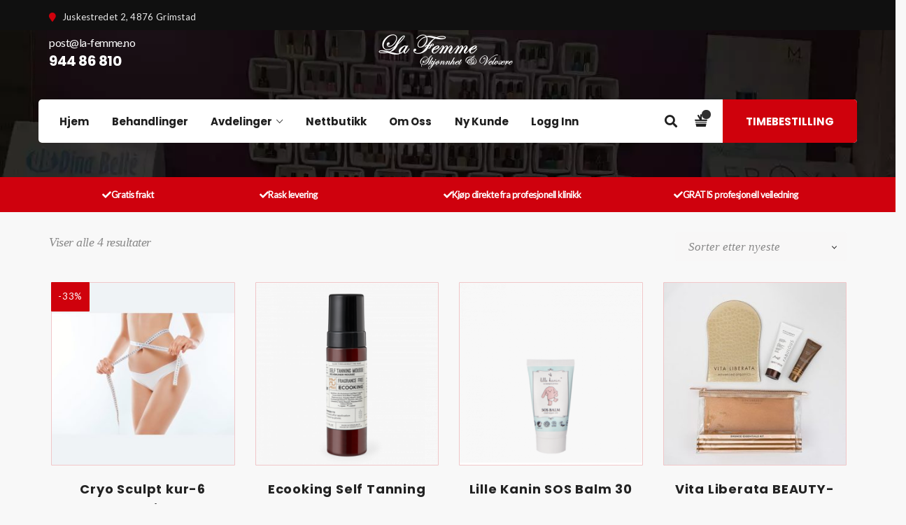

--- FILE ---
content_type: text/html; charset=UTF-8
request_url: https://la-femme.no/produkt-kategori/hudpleie/selvbruning/kropp-selvbruning/
body_size: 213150
content:
<!DOCTYPE html>
<html lang="nb-NO" prefix="og: https://ogp.me/ns#">
<head><script>if(navigator.userAgent.match(/MSIE|Internet Explorer/i)||navigator.userAgent.match(/Trident\/7\..*?rv:11/i)){var href=document.location.href;if(!href.match(/[?&]nowprocket/)){if(href.indexOf("?")==-1){if(href.indexOf("#")==-1){document.location.href=href+"?nowprocket=1"}else{document.location.href=href.replace("#","?nowprocket=1#")}}else{if(href.indexOf("#")==-1){document.location.href=href+"&nowprocket=1"}else{document.location.href=href.replace("#","&nowprocket=1#")}}}}</script><script>class RocketLazyLoadScripts{constructor(e){this.triggerEvents=e,this.userEventHandler=this._triggerListener.bind(this),this.touchStartHandler=this._onTouchStart.bind(this),this.touchMoveHandler=this._onTouchMove.bind(this),this.touchEndHandler=this._onTouchEnd.bind(this),this.clickHandler=this._onClick.bind(this),this.interceptedClicks=[],window.addEventListener("pageshow",(e=>{this.persisted=e.persisted})),window.addEventListener("DOMContentLoaded",(()=>{this._preconnect3rdParties()})),this.delayedScripts={normal:[],async:[],defer:[]},this.allJQueries=[]}_addUserInteractionListener(e){document.hidden?e._triggerListener():(this.triggerEvents.forEach((t=>window.addEventListener(t,e.userEventHandler,{passive:!0}))),window.addEventListener("touchstart",e.touchStartHandler,{passive:!0}),window.addEventListener("mousedown",e.touchStartHandler),document.addEventListener("visibilitychange",e.userEventHandler))}_removeUserInteractionListener(){this.triggerEvents.forEach((e=>window.removeEventListener(e,this.userEventHandler,{passive:!0}))),document.removeEventListener("visibilitychange",this.userEventHandler)}_onTouchStart(e){"HTML"!==e.target.tagName&&(window.addEventListener("touchend",this.touchEndHandler),window.addEventListener("mouseup",this.touchEndHandler),window.addEventListener("touchmove",this.touchMoveHandler,{passive:!0}),window.addEventListener("mousemove",this.touchMoveHandler),e.target.addEventListener("click",this.clickHandler),this._renameDOMAttribute(e.target,"onclick","rocket-onclick"))}_onTouchMove(e){window.removeEventListener("touchend",this.touchEndHandler),window.removeEventListener("mouseup",this.touchEndHandler),window.removeEventListener("touchmove",this.touchMoveHandler,{passive:!0}),window.removeEventListener("mousemove",this.touchMoveHandler),e.target.removeEventListener("click",this.clickHandler),this._renameDOMAttribute(e.target,"rocket-onclick","onclick")}_onTouchEnd(e){window.removeEventListener("touchend",this.touchEndHandler),window.removeEventListener("mouseup",this.touchEndHandler),window.removeEventListener("touchmove",this.touchMoveHandler,{passive:!0}),window.removeEventListener("mousemove",this.touchMoveHandler)}_onClick(e){e.target.removeEventListener("click",this.clickHandler),this._renameDOMAttribute(e.target,"rocket-onclick","onclick"),this.interceptedClicks.push(e),e.preventDefault(),e.stopPropagation(),e.stopImmediatePropagation()}_replayClicks(){window.removeEventListener("touchstart",this.touchStartHandler,{passive:!0}),window.removeEventListener("mousedown",this.touchStartHandler),this.interceptedClicks.forEach((e=>{e.target.dispatchEvent(new MouseEvent("click",{view:e.view,bubbles:!0,cancelable:!0}))}))}_renameDOMAttribute(e,t,n){e.hasAttribute&&e.hasAttribute(t)&&(event.target.setAttribute(n,event.target.getAttribute(t)),event.target.removeAttribute(t))}_triggerListener(){this._removeUserInteractionListener(this),"loading"===document.readyState?document.addEventListener("DOMContentLoaded",this._loadEverythingNow.bind(this)):this._loadEverythingNow()}_preconnect3rdParties(){let e=[];document.querySelectorAll("script[type=rocketlazyloadscript]").forEach((t=>{if(t.hasAttribute("src")){const n=new URL(t.src).origin;n!==location.origin&&e.push({src:n,crossOrigin:t.crossOrigin||"module"===t.getAttribute("data-rocket-type")})}})),e=[...new Map(e.map((e=>[JSON.stringify(e),e]))).values()],this._batchInjectResourceHints(e,"preconnect")}async _loadEverythingNow(){this.lastBreath=Date.now(),this._delayEventListeners(),this._delayJQueryReady(this),this._handleDocumentWrite(),this._registerAllDelayedScripts(),this._preloadAllScripts(),await this._loadScriptsFromList(this.delayedScripts.normal),await this._loadScriptsFromList(this.delayedScripts.defer),await this._loadScriptsFromList(this.delayedScripts.async);try{await this._triggerDOMContentLoaded(),await this._triggerWindowLoad()}catch(e){}window.dispatchEvent(new Event("rocket-allScriptsLoaded")),this._replayClicks()}_registerAllDelayedScripts(){document.querySelectorAll("script[type=rocketlazyloadscript]").forEach((e=>{e.hasAttribute("src")?e.hasAttribute("async")&&!1!==e.async?this.delayedScripts.async.push(e):e.hasAttribute("defer")&&!1!==e.defer||"module"===e.getAttribute("data-rocket-type")?this.delayedScripts.defer.push(e):this.delayedScripts.normal.push(e):this.delayedScripts.normal.push(e)}))}async _transformScript(e){return await this._littleBreath(),new Promise((t=>{const n=document.createElement("script");[...e.attributes].forEach((e=>{let t=e.nodeName;"type"!==t&&("data-rocket-type"===t&&(t="type"),n.setAttribute(t,e.nodeValue))})),e.hasAttribute("src")?(n.addEventListener("load",t),n.addEventListener("error",t)):(n.text=e.text,t());try{e.parentNode.replaceChild(n,e)}catch(e){t()}}))}async _loadScriptsFromList(e){const t=e.shift();return t?(await this._transformScript(t),this._loadScriptsFromList(e)):Promise.resolve()}_preloadAllScripts(){this._batchInjectResourceHints([...this.delayedScripts.normal,...this.delayedScripts.defer,...this.delayedScripts.async],"preload")}_batchInjectResourceHints(e,t){var n=document.createDocumentFragment();e.forEach((e=>{if(e.src){const i=document.createElement("link");i.href=e.src,i.rel=t,"preconnect"!==t&&(i.as="script"),e.getAttribute&&"module"===e.getAttribute("data-rocket-type")&&(i.crossOrigin=!0),e.crossOrigin&&(i.crossOrigin=e.crossOrigin),n.appendChild(i)}})),document.head.appendChild(n)}_delayEventListeners(){let e={};function t(t,n){!function(t){function n(n){return e[t].eventsToRewrite.indexOf(n)>=0?"rocket-"+n:n}e[t]||(e[t]={originalFunctions:{add:t.addEventListener,remove:t.removeEventListener},eventsToRewrite:[]},t.addEventListener=function(){arguments[0]=n(arguments[0]),e[t].originalFunctions.add.apply(t,arguments)},t.removeEventListener=function(){arguments[0]=n(arguments[0]),e[t].originalFunctions.remove.apply(t,arguments)})}(t),e[t].eventsToRewrite.push(n)}function n(e,t){let n=e[t];Object.defineProperty(e,t,{get:()=>n||function(){},set(i){e["rocket"+t]=n=i}})}t(document,"DOMContentLoaded"),t(window,"DOMContentLoaded"),t(window,"load"),t(window,"pageshow"),t(document,"readystatechange"),n(document,"onreadystatechange"),n(window,"onload"),n(window,"onpageshow")}_delayJQueryReady(e){let t=window.jQuery;Object.defineProperty(window,"jQuery",{get:()=>t,set(n){if(n&&n.fn&&!e.allJQueries.includes(n)){n.fn.ready=n.fn.init.prototype.ready=function(t){e.domReadyFired?t.bind(document)(n):document.addEventListener("rocket-DOMContentLoaded",(()=>t.bind(document)(n)))};const t=n.fn.on;n.fn.on=n.fn.init.prototype.on=function(){if(this[0]===window){function e(e){return e.split(" ").map((e=>"load"===e||0===e.indexOf("load.")?"rocket-jquery-load":e)).join(" ")}"string"==typeof arguments[0]||arguments[0]instanceof String?arguments[0]=e(arguments[0]):"object"==typeof arguments[0]&&Object.keys(arguments[0]).forEach((t=>{delete Object.assign(arguments[0],{[e(t)]:arguments[0][t]})[t]}))}return t.apply(this,arguments),this},e.allJQueries.push(n)}t=n}})}async _triggerDOMContentLoaded(){this.domReadyFired=!0,await this._littleBreath(),document.dispatchEvent(new Event("rocket-DOMContentLoaded")),await this._littleBreath(),window.dispatchEvent(new Event("rocket-DOMContentLoaded")),await this._littleBreath(),document.dispatchEvent(new Event("rocket-readystatechange")),await this._littleBreath(),document.rocketonreadystatechange&&document.rocketonreadystatechange()}async _triggerWindowLoad(){await this._littleBreath(),window.dispatchEvent(new Event("rocket-load")),await this._littleBreath(),window.rocketonload&&window.rocketonload(),await this._littleBreath(),this.allJQueries.forEach((e=>e(window).trigger("rocket-jquery-load"))),await this._littleBreath();const e=new Event("rocket-pageshow");e.persisted=this.persisted,window.dispatchEvent(e),await this._littleBreath(),window.rocketonpageshow&&window.rocketonpageshow({persisted:this.persisted})}_handleDocumentWrite(){const e=new Map;document.write=document.writeln=function(t){const n=document.currentScript,i=document.createRange(),r=n.parentElement;let o=e.get(n);void 0===o&&(o=n.nextSibling,e.set(n,o));const s=document.createDocumentFragment();i.setStart(s,0),s.appendChild(i.createContextualFragment(t)),r.insertBefore(s,o)}}async _littleBreath(){Date.now()-this.lastBreath>45&&(await this._requestAnimFrame(),this.lastBreath=Date.now())}async _requestAnimFrame(){return document.hidden?new Promise((e=>setTimeout(e))):new Promise((e=>requestAnimationFrame(e)))}}</script>
	
	<!-- Google Tag Manager -->
<script type="rocketlazyloadscript">(function(w,d,s,l,i){w[l]=w[l]||[];w[l].push({'gtm.start':
new Date().getTime(),event:'gtm.js'});var f=d.getElementsByTagName(s)[0],
j=d.createElement(s),dl=l!='dataLayer'?'&l='+l:'';j.async=true;j.src=
'https://www.googletagmanager.com/gtm.js?id='+i+dl;f.parentNode.insertBefore(j,f);
})(window,document,'script','dataLayer','GTM-5SSZHBG');</script>
<!-- End Google Tag Manager -->
	
	<meta charset="UTF-8">
	<link rel="profile" href="http://gmpg.org/xfn/11">
	<link rel="pingback" href="https://la-femme.no/xmlrpc.php">
	<meta name="viewport" content="width=device-width, initial-scale=1">
	<script type="rocketlazyloadscript" src="https://kit.fontawesome.com/2641c69f1a.js" crossorigin="anonymous" defer></script>
		<style>img:is([sizes="auto" i], [sizes^="auto," i]) { contain-intrinsic-size: 3000px 1500px }</style>
	
<!-- Google Tag Manager for WordPress by gtm4wp.com -->
<script data-cfasync="false" data-pagespeed-no-defer>
	var gtm4wp_datalayer_name = "dataLayer";
	var dataLayer = dataLayer || [];
	const gtm4wp_use_sku_instead = false;
	const gtm4wp_currency = 'NOK';
	const gtm4wp_product_per_impression = 10;
	const gtm4wp_clear_ecommerce = false;
	const gtm4wp_datalayer_max_timeout = 2000;
</script>
<!-- End Google Tag Manager for WordPress by gtm4wp.com -->
<!-- Search Engine Optimization by Rank Math PRO - https://rankmath.com/ -->
<title>Kropp Arkiver - La Femme Skjønnhet &amp; Velvære</title><link rel="stylesheet" href="https://la-femme.no/wp-content/cache/min/1/02094fd1a773b1f046b7c996e646472c.css" media="all" data-minify="1" />
<meta name="robots" content="follow, index, max-snippet:-1, max-video-preview:-1, max-image-preview:large"/>
<link rel="canonical" href="https://la-femme.no/produkt-kategori/hudpleie/selvbruning/kropp-selvbruning/" />
<meta property="og:locale" content="nb_NO" />
<meta property="og:type" content="article" />
<meta property="og:title" content="Kropp Arkiver - La Femme Skjønnhet &amp; Velvære" />
<meta property="og:url" content="https://la-femme.no/produkt-kategori/hudpleie/selvbruning/kropp-selvbruning/" />
<meta property="og:site_name" content="La Femme Skjønnhet &amp; Velvære" />
<meta property="article:publisher" content="https://nb-no.facebook.com/LaFemmeSalong" />
<meta property="og:image" content="https://la-femme.no/wp-content/uploads/2024/03/La-Femme-Skjonnhet-Velvaere.png" />
<meta property="og:image:secure_url" content="https://la-femme.no/wp-content/uploads/2024/03/La-Femme-Skjonnhet-Velvaere.png" />
<meta property="og:image:width" content="1200" />
<meta property="og:image:height" content="630" />
<meta property="og:image:alt" content="La Femme Skjønnhet &amp; Velvære" />
<meta property="og:image:type" content="image/png" />
<meta name="twitter:card" content="summary_large_image" />
<meta name="twitter:title" content="Kropp Arkiver - La Femme Skjønnhet &amp; Velvære" />
<meta name="twitter:image" content="https://la-femme.no/wp-content/uploads/2024/03/La-Femme-Skjonnhet-Velvaere.png" />
<meta name="twitter:label1" content="Produkter" />
<meta name="twitter:data1" content="6" />
<script type="application/ld+json" class="rank-math-schema-pro">{"@context":"https://schema.org","@graph":[{"@type":"Organization","@id":"https://la-femme.no/#organization","name":"La Femme Skj\u00f8nnhet &amp; Velv\u00e6re","sameAs":["https://nb-no.facebook.com/LaFemmeSalong","https://www.instagram.com/lafemmegrimstad"]},{"@type":"WebSite","@id":"https://la-femme.no/#website","url":"https://la-femme.no","name":"La Femme Skj\u00f8nnhet &amp; Velv\u00e6re","alternateName":"La Femme","publisher":{"@id":"https://la-femme.no/#organization"},"inLanguage":"nb-NO"},{"@type":"CollectionPage","@id":"https://la-femme.no/produkt-kategori/hudpleie/selvbruning/kropp-selvbruning/#webpage","url":"https://la-femme.no/produkt-kategori/hudpleie/selvbruning/kropp-selvbruning/","name":"Kropp Arkiver - La Femme Skj\u00f8nnhet &amp; Velv\u00e6re","isPartOf":{"@id":"https://la-femme.no/#website"},"inLanguage":"nb-NO"}]}</script>
<!-- /Rank Math WordPress SEO plugin -->

<link rel="alternate" type="application/rss+xml" title="La Femme Skjønnhet &amp; Velvære &raquo; strøm" href="https://la-femme.no/feed/" />
<link rel="alternate" type="application/rss+xml" title="La Femme Skjønnhet &amp; Velvære &raquo; kommentarstrøm" href="https://la-femme.no/comments/feed/" />
<link rel="alternate" type="application/rss+xml" title="La Femme Skjønnhet &amp; Velvære &raquo; Kropp Kategori Strøm" href="https://la-femme.no/produkt-kategori/hudpleie/selvbruning/kropp-selvbruning/feed/" />










<style id='wp-emoji-styles-inline-css' type='text/css'>

	img.wp-smiley, img.emoji {
		display: inline !important;
		border: none !important;
		box-shadow: none !important;
		height: 1em !important;
		width: 1em !important;
		margin: 0 0.07em !important;
		vertical-align: -0.1em !important;
		background: none !important;
		padding: 0 !important;
	}
</style>

<style id='classic-theme-styles-inline-css' type='text/css'>
/*! This file is auto-generated */
.wp-block-button__link{color:#fff;background-color:#32373c;border-radius:9999px;box-shadow:none;text-decoration:none;padding:calc(.667em + 2px) calc(1.333em + 2px);font-size:1.125em}.wp-block-file__button{background:#32373c;color:#fff;text-decoration:none}
</style>
<style id='global-styles-inline-css' type='text/css'>
:root{--wp--preset--aspect-ratio--square: 1;--wp--preset--aspect-ratio--4-3: 4/3;--wp--preset--aspect-ratio--3-4: 3/4;--wp--preset--aspect-ratio--3-2: 3/2;--wp--preset--aspect-ratio--2-3: 2/3;--wp--preset--aspect-ratio--16-9: 16/9;--wp--preset--aspect-ratio--9-16: 9/16;--wp--preset--color--black: #000000;--wp--preset--color--cyan-bluish-gray: #abb8c3;--wp--preset--color--white: #ffffff;--wp--preset--color--pale-pink: #f78da7;--wp--preset--color--vivid-red: #cf2e2e;--wp--preset--color--luminous-vivid-orange: #ff6900;--wp--preset--color--luminous-vivid-amber: #fcb900;--wp--preset--color--light-green-cyan: #7bdcb5;--wp--preset--color--vivid-green-cyan: #00d084;--wp--preset--color--pale-cyan-blue: #8ed1fc;--wp--preset--color--vivid-cyan-blue: #0693e3;--wp--preset--color--vivid-purple: #9b51e0;--wp--preset--gradient--vivid-cyan-blue-to-vivid-purple: linear-gradient(135deg,rgba(6,147,227,1) 0%,rgb(155,81,224) 100%);--wp--preset--gradient--light-green-cyan-to-vivid-green-cyan: linear-gradient(135deg,rgb(122,220,180) 0%,rgb(0,208,130) 100%);--wp--preset--gradient--luminous-vivid-amber-to-luminous-vivid-orange: linear-gradient(135deg,rgba(252,185,0,1) 0%,rgba(255,105,0,1) 100%);--wp--preset--gradient--luminous-vivid-orange-to-vivid-red: linear-gradient(135deg,rgba(255,105,0,1) 0%,rgb(207,46,46) 100%);--wp--preset--gradient--very-light-gray-to-cyan-bluish-gray: linear-gradient(135deg,rgb(238,238,238) 0%,rgb(169,184,195) 100%);--wp--preset--gradient--cool-to-warm-spectrum: linear-gradient(135deg,rgb(74,234,220) 0%,rgb(151,120,209) 20%,rgb(207,42,186) 40%,rgb(238,44,130) 60%,rgb(251,105,98) 80%,rgb(254,248,76) 100%);--wp--preset--gradient--blush-light-purple: linear-gradient(135deg,rgb(255,206,236) 0%,rgb(152,150,240) 100%);--wp--preset--gradient--blush-bordeaux: linear-gradient(135deg,rgb(254,205,165) 0%,rgb(254,45,45) 50%,rgb(107,0,62) 100%);--wp--preset--gradient--luminous-dusk: linear-gradient(135deg,rgb(255,203,112) 0%,rgb(199,81,192) 50%,rgb(65,88,208) 100%);--wp--preset--gradient--pale-ocean: linear-gradient(135deg,rgb(255,245,203) 0%,rgb(182,227,212) 50%,rgb(51,167,181) 100%);--wp--preset--gradient--electric-grass: linear-gradient(135deg,rgb(202,248,128) 0%,rgb(113,206,126) 100%);--wp--preset--gradient--midnight: linear-gradient(135deg,rgb(2,3,129) 0%,rgb(40,116,252) 100%);--wp--preset--font-size--small: 13px;--wp--preset--font-size--medium: 20px;--wp--preset--font-size--large: 36px;--wp--preset--font-size--x-large: 42px;--wp--preset--spacing--20: 0.44rem;--wp--preset--spacing--30: 0.67rem;--wp--preset--spacing--40: 1rem;--wp--preset--spacing--50: 1.5rem;--wp--preset--spacing--60: 2.25rem;--wp--preset--spacing--70: 3.38rem;--wp--preset--spacing--80: 5.06rem;--wp--preset--shadow--natural: 6px 6px 9px rgba(0, 0, 0, 0.2);--wp--preset--shadow--deep: 12px 12px 50px rgba(0, 0, 0, 0.4);--wp--preset--shadow--sharp: 6px 6px 0px rgba(0, 0, 0, 0.2);--wp--preset--shadow--outlined: 6px 6px 0px -3px rgba(255, 255, 255, 1), 6px 6px rgba(0, 0, 0, 1);--wp--preset--shadow--crisp: 6px 6px 0px rgba(0, 0, 0, 1);}:where(.is-layout-flex){gap: 0.5em;}:where(.is-layout-grid){gap: 0.5em;}body .is-layout-flex{display: flex;}.is-layout-flex{flex-wrap: wrap;align-items: center;}.is-layout-flex > :is(*, div){margin: 0;}body .is-layout-grid{display: grid;}.is-layout-grid > :is(*, div){margin: 0;}:where(.wp-block-columns.is-layout-flex){gap: 2em;}:where(.wp-block-columns.is-layout-grid){gap: 2em;}:where(.wp-block-post-template.is-layout-flex){gap: 1.25em;}:where(.wp-block-post-template.is-layout-grid){gap: 1.25em;}.has-black-color{color: var(--wp--preset--color--black) !important;}.has-cyan-bluish-gray-color{color: var(--wp--preset--color--cyan-bluish-gray) !important;}.has-white-color{color: var(--wp--preset--color--white) !important;}.has-pale-pink-color{color: var(--wp--preset--color--pale-pink) !important;}.has-vivid-red-color{color: var(--wp--preset--color--vivid-red) !important;}.has-luminous-vivid-orange-color{color: var(--wp--preset--color--luminous-vivid-orange) !important;}.has-luminous-vivid-amber-color{color: var(--wp--preset--color--luminous-vivid-amber) !important;}.has-light-green-cyan-color{color: var(--wp--preset--color--light-green-cyan) !important;}.has-vivid-green-cyan-color{color: var(--wp--preset--color--vivid-green-cyan) !important;}.has-pale-cyan-blue-color{color: var(--wp--preset--color--pale-cyan-blue) !important;}.has-vivid-cyan-blue-color{color: var(--wp--preset--color--vivid-cyan-blue) !important;}.has-vivid-purple-color{color: var(--wp--preset--color--vivid-purple) !important;}.has-black-background-color{background-color: var(--wp--preset--color--black) !important;}.has-cyan-bluish-gray-background-color{background-color: var(--wp--preset--color--cyan-bluish-gray) !important;}.has-white-background-color{background-color: var(--wp--preset--color--white) !important;}.has-pale-pink-background-color{background-color: var(--wp--preset--color--pale-pink) !important;}.has-vivid-red-background-color{background-color: var(--wp--preset--color--vivid-red) !important;}.has-luminous-vivid-orange-background-color{background-color: var(--wp--preset--color--luminous-vivid-orange) !important;}.has-luminous-vivid-amber-background-color{background-color: var(--wp--preset--color--luminous-vivid-amber) !important;}.has-light-green-cyan-background-color{background-color: var(--wp--preset--color--light-green-cyan) !important;}.has-vivid-green-cyan-background-color{background-color: var(--wp--preset--color--vivid-green-cyan) !important;}.has-pale-cyan-blue-background-color{background-color: var(--wp--preset--color--pale-cyan-blue) !important;}.has-vivid-cyan-blue-background-color{background-color: var(--wp--preset--color--vivid-cyan-blue) !important;}.has-vivid-purple-background-color{background-color: var(--wp--preset--color--vivid-purple) !important;}.has-black-border-color{border-color: var(--wp--preset--color--black) !important;}.has-cyan-bluish-gray-border-color{border-color: var(--wp--preset--color--cyan-bluish-gray) !important;}.has-white-border-color{border-color: var(--wp--preset--color--white) !important;}.has-pale-pink-border-color{border-color: var(--wp--preset--color--pale-pink) !important;}.has-vivid-red-border-color{border-color: var(--wp--preset--color--vivid-red) !important;}.has-luminous-vivid-orange-border-color{border-color: var(--wp--preset--color--luminous-vivid-orange) !important;}.has-luminous-vivid-amber-border-color{border-color: var(--wp--preset--color--luminous-vivid-amber) !important;}.has-light-green-cyan-border-color{border-color: var(--wp--preset--color--light-green-cyan) !important;}.has-vivid-green-cyan-border-color{border-color: var(--wp--preset--color--vivid-green-cyan) !important;}.has-pale-cyan-blue-border-color{border-color: var(--wp--preset--color--pale-cyan-blue) !important;}.has-vivid-cyan-blue-border-color{border-color: var(--wp--preset--color--vivid-cyan-blue) !important;}.has-vivid-purple-border-color{border-color: var(--wp--preset--color--vivid-purple) !important;}.has-vivid-cyan-blue-to-vivid-purple-gradient-background{background: var(--wp--preset--gradient--vivid-cyan-blue-to-vivid-purple) !important;}.has-light-green-cyan-to-vivid-green-cyan-gradient-background{background: var(--wp--preset--gradient--light-green-cyan-to-vivid-green-cyan) !important;}.has-luminous-vivid-amber-to-luminous-vivid-orange-gradient-background{background: var(--wp--preset--gradient--luminous-vivid-amber-to-luminous-vivid-orange) !important;}.has-luminous-vivid-orange-to-vivid-red-gradient-background{background: var(--wp--preset--gradient--luminous-vivid-orange-to-vivid-red) !important;}.has-very-light-gray-to-cyan-bluish-gray-gradient-background{background: var(--wp--preset--gradient--very-light-gray-to-cyan-bluish-gray) !important;}.has-cool-to-warm-spectrum-gradient-background{background: var(--wp--preset--gradient--cool-to-warm-spectrum) !important;}.has-blush-light-purple-gradient-background{background: var(--wp--preset--gradient--blush-light-purple) !important;}.has-blush-bordeaux-gradient-background{background: var(--wp--preset--gradient--blush-bordeaux) !important;}.has-luminous-dusk-gradient-background{background: var(--wp--preset--gradient--luminous-dusk) !important;}.has-pale-ocean-gradient-background{background: var(--wp--preset--gradient--pale-ocean) !important;}.has-electric-grass-gradient-background{background: var(--wp--preset--gradient--electric-grass) !important;}.has-midnight-gradient-background{background: var(--wp--preset--gradient--midnight) !important;}.has-small-font-size{font-size: var(--wp--preset--font-size--small) !important;}.has-medium-font-size{font-size: var(--wp--preset--font-size--medium) !important;}.has-large-font-size{font-size: var(--wp--preset--font-size--large) !important;}.has-x-large-font-size{font-size: var(--wp--preset--font-size--x-large) !important;}
:where(.wp-block-post-template.is-layout-flex){gap: 1.25em;}:where(.wp-block-post-template.is-layout-grid){gap: 1.25em;}
:where(.wp-block-columns.is-layout-flex){gap: 2em;}:where(.wp-block-columns.is-layout-grid){gap: 2em;}
:root :where(.wp-block-pullquote){font-size: 1.5em;line-height: 1.6;}
</style>








<style id='woof-inline-css' type='text/css'>

.woof_products_top_panel li span, .woof_products_top_panel2 li span{background: url(https://la-femme.no/wp-content/plugins/woocommerce-products-filter/img/delete.png);background-size: 14px 14px;background-repeat: no-repeat;background-position: right;}
.woof_show_auto_form,.woof_hide_auto_form{ background-image: url('https://la-femme.no/wp-content/uploads/2022/02/filter-2.jpg'); }
.woof_edit_view{
                    display: none;
                }


</style>






<link rel='stylesheet' id='woocommerce-smallscreen-css' href='https://la-femme.no/wp-content/plugins/woocommerce/assets/css/woocommerce-smallscreen.css?ver=10.3.7' type='text/css' media='only screen and (max-width: 768px)' />

<style id='woocommerce-inline-inline-css' type='text/css'>
.woocommerce form .form-row .required { visibility: visible; }
</style>















<style id='woo-variation-swatches-inline-css' type='text/css'>
:root {
--wvs-tick:url("data:image/svg+xml;utf8,%3Csvg filter='drop-shadow(0px 0px 2px rgb(0 0 0 / .8))' xmlns='http://www.w3.org/2000/svg'  viewBox='0 0 30 30'%3E%3Cpath fill='none' stroke='%23ffffff' stroke-linecap='round' stroke-linejoin='round' stroke-width='4' d='M4 16L11 23 27 7'/%3E%3C/svg%3E");

--wvs-cross:url("data:image/svg+xml;utf8,%3Csvg filter='drop-shadow(0px 0px 5px rgb(255 255 255 / .6))' xmlns='http://www.w3.org/2000/svg' width='72px' height='72px' viewBox='0 0 24 24'%3E%3Cpath fill='none' stroke='%23ff0000' stroke-linecap='round' stroke-width='0.6' d='M5 5L19 19M19 5L5 19'/%3E%3C/svg%3E");
--wvs-single-product-item-width:30px;
--wvs-single-product-item-height:30px;
--wvs-single-product-item-font-size:16px}
</style>


























<link rel='stylesheet' id='fw-googleFonts-css' href='[data-uri]' type='text/css' media='all' data-type="kppassive" data-kplinkhref="//fonts.googleapis.com/css?family=Poppins%3A100%2C700%2C600%2C500%2Cregular%7CLato%3Aregular%7CQuattrocento+Sans%3Aregular&#038;subset=devanagari%2Clatin-ext%2Clatin&#038;ver=6.8.3" />
<script type="rocketlazyloadscript" data-rocket-type="text/javascript" src="https://la-femme.no/wp-includes/js/jquery/jquery.min.js?ver=3.7.1" id="jquery-core-js"></script>
<script type="rocketlazyloadscript" data-rocket-type="text/javascript" src="https://la-femme.no/wp-includes/js/jquery/jquery-migrate.min.js?ver=3.4.1" id="jquery-migrate-js" defer></script>
<script type="text/javascript" id="categoryaccordionpanel-js-extra">
/* <![CDATA[ */
var categoryaccordionpanel = {"acp_ajax_url":"https:\/\/la-femme.no\/wp-admin\/admin-ajax.php","acp_security":"1877f696d0","acp_plugin_url":"https:\/\/la-femme.no\/wp-content\/plugins\/accordion-panel-for-category-and-products\/include\/"};
var categoryaccordionpanel = {"acp_ajax_url":"https:\/\/la-femme.no\/wp-admin\/admin-ajax.php","acp_security":"1877f696d0","acp_plugin_url":"https:\/\/la-femme.no\/wp-content\/plugins\/accordion-panel-for-category-and-products\/include\/"};
/* ]]> */
</script>
<script type="rocketlazyloadscript" data-minify="1" data-rocket-type="text/javascript" src="https://la-femme.no/wp-content/cache/min/1/wp-content/plugins/accordion-panel-for-category-and-products/assets/js/categoryaccordionpanel.js?ver=1764410642" id="categoryaccordionpanel-js" defer></script>
<script type="text/javascript" id="acoplw-script-js-extra">
/* <![CDATA[ */
var acoplw_frontend_object = {"classname":"","enablejquery":"0"};
/* ]]> */
</script>
<script type="rocketlazyloadscript" data-minify="1" data-rocket-type="text/javascript" src="https://la-femme.no/wp-content/cache/min/1/wp-content/plugins/aco-product-labels-for-woocommerce/assets/js/frontend.js?ver=1764410642" id="acoplw-script-js" defer></script>
<script type="text/javascript" id="awd-script-js-extra">
/* <![CDATA[ */
var awdajaxobject = {"url":"https:\/\/la-femme.no\/wp-admin\/admin-ajax.php","nonce":"042c332ab9","priceGroup":"5999","dynamicPricing":"","variablePricing":"","thousandSeparator":",","decimalSeparator":"."};
/* ]]> */
</script>
<script type="rocketlazyloadscript" data-minify="1" data-rocket-type="text/javascript" src="https://la-femme.no/wp-content/cache/min/1/wp-content/plugins/aco-woo-dynamic-pricing/assets/js/frontend.js?ver=1764410642" id="awd-script-js" defer></script>
<script type="rocketlazyloadscript" data-rocket-type="text/javascript" src="https://la-femme.no/wp-content/plugins/woocommerce/assets/js/jquery-blockui/jquery.blockUI.min.js?ver=2.7.0-wc.10.3.7" id="wc-jquery-blockui-js" data-wp-strategy="defer"></script>
<script type="text/javascript" id="wc-add-to-cart-js-extra">
/* <![CDATA[ */
var wc_add_to_cart_params = {"ajax_url":"\/wp-admin\/admin-ajax.php","wc_ajax_url":"\/?wc-ajax=%%endpoint%%","i18n_view_cart":"Vis handlekurv","cart_url":"https:\/\/la-femme.no\/cart\/","is_cart":"","cart_redirect_after_add":"yes"};
/* ]]> */
</script>
<script type="rocketlazyloadscript" data-rocket-type="text/javascript" src="https://la-femme.no/wp-content/plugins/woocommerce/assets/js/frontend/add-to-cart.min.js?ver=10.3.7" id="wc-add-to-cart-js" data-wp-strategy="defer" defer></script>
<script type="rocketlazyloadscript" data-rocket-type="text/javascript" src="https://la-femme.no/wp-content/plugins/woocommerce/assets/js/js-cookie/js.cookie.min.js?ver=2.1.4-wc.10.3.7" id="wc-js-cookie-js" defer="defer" data-wp-strategy="defer"></script>
<script type="text/javascript" id="woocommerce-js-extra">
/* <![CDATA[ */
var woocommerce_params = {"ajax_url":"\/wp-admin\/admin-ajax.php","wc_ajax_url":"\/?wc-ajax=%%endpoint%%","i18n_password_show":"Vis passord","i18n_password_hide":"Skjul passord"};
/* ]]> */
</script>
<script type="rocketlazyloadscript" data-rocket-type="text/javascript" src="https://la-femme.no/wp-content/plugins/woocommerce/assets/js/frontend/woocommerce.min.js?ver=10.3.7" id="woocommerce-js" defer="defer" data-wp-strategy="defer"></script>
<script type="rocketlazyloadscript" data-rocket-type="text/javascript" src="https://la-femme.no/wp-content/plugins/bookly-responsive-appointment-booking-tool/frontend/resources/js/spin.min.js?ver=25.7" id="bookly-spin.min.js-js" defer></script>
<script type="text/javascript" id="bookly-globals-js-extra">
/* <![CDATA[ */
var BooklyL10nGlobal = {"csrf_token":"742f74c9d0","ajax_url_backend":"https:\/\/la-femme.no\/wp-admin\/admin-ajax.php","ajax_url_frontend":"https:\/\/la-femme.no\/wp-admin\/admin-ajax.php","mjsTimeFormat":"HH:mm","datePicker":{"format":"D. MMMM YYYY","monthNames":["januar","februar","mars","april","mai","juni","juli","august","september","oktober","november","desember"],"daysOfWeek":["s\u00f8n","man","tir","ons","tor","fre","l\u00f8r"],"firstDay":1,"monthNamesShort":["jan","feb","mar","apr","mai","jun","jul","aug","sep","okt","nov","des"],"dayNames":["s\u00f8ndag","mandag","tirsdag","onsdag","torsdag","fredag","l\u00f8rdag"],"dayNamesShort":["s\u00f8n","man","tir","ons","tor","fre","l\u00f8r"],"meridiem":{"am":"am","pm":"pm","AM":"AM","PM":"PM"}},"dateRange":{"format":"D. MMMM YYYY","applyLabel":"Endre","cancelLabel":"Kansellere","fromLabel":"Fra","toLabel":"Til","customRangeLabel":"Egendefinert rekkevidde","tomorrow":"I morgen","today":"I dag","anyTime":"N\u00e5r som helst","yesterday":"I g\u00e5r","last_7":"Siste 7 dager","last_30":"Siste 30 dager","next_7":"Neste 7 dager","next_30":"Neste 30 dager","thisMonth":"Denne m\u00e5neden","nextMonth":"Neste m\u00e5ned","lastMonth":"Forrige m\u00e5ned","firstDay":1},"l10n":{"apply":"Endre","cancel":"Kansellere","areYouSure":"Er du sikker?"},"addons":["pro","chain-appointments","customer-cabinet","locations","staff-cabinet"],"cloud_products":["sms"],"data":{}};
/* ]]> */
</script>
<script type="rocketlazyloadscript" data-rocket-type="text/javascript" src="https://la-femme.no/wp-content/plugins/bookly-responsive-appointment-booking-tool/frontend/resources/js/ladda.min.js?ver=25.7" id="bookly-ladda.min.js-js" defer></script>
<script type="rocketlazyloadscript" data-rocket-type="text/javascript" src="https://la-femme.no/wp-content/plugins/bookly-responsive-appointment-booking-tool/backend/resources/js/moment.min.js?ver=25.7" id="bookly-moment.min.js-js" defer></script>
<script type="rocketlazyloadscript" data-rocket-type="text/javascript" src="https://la-femme.no/wp-content/plugins/bookly-responsive-appointment-booking-tool/frontend/resources/js/hammer.min.js?ver=25.7" id="bookly-hammer.min.js-js" defer></script>
<script type="rocketlazyloadscript" data-rocket-type="text/javascript" src="https://la-femme.no/wp-content/plugins/bookly-responsive-appointment-booking-tool/frontend/resources/js/jquery.hammer.min.js?ver=25.7" id="bookly-jquery.hammer.min.js-js"></script>
<script type="rocketlazyloadscript" data-minify="1" data-rocket-type="text/javascript" src="https://la-femme.no/wp-content/cache/min/1/wp-content/plugins/bookly-responsive-appointment-booking-tool/frontend/resources/js/qrcode.js?ver=1764410642" id="bookly-qrcode.js-js" defer></script>
<script type="text/javascript" id="bookly-bookly.min.js-js-extra">
/* <![CDATA[ */
var BooklyL10n = {"ajaxurl":"https:\/\/la-femme.no\/wp-admin\/admin-ajax.php","csrf_token":"742f74c9d0","months":["januar","februar","mars","april","mai","juni","juli","august","september","oktober","november","desember"],"days":["s\u00f8ndag","mandag","tirsdag","onsdag","torsdag","fredag","l\u00f8rdag"],"daysShort":["s\u00f8n","man","tir","ons","tor","fre","l\u00f8r"],"monthsShort":["jan","feb","mar","apr","mai","jun","jul","aug","sep","okt","nov","des"],"show_more":"Vis mer","sessionHasExpired":"\u00d8kten din har utl\u00f8pt. Vennligst trykk \"Ok\" for \u00e5 oppdatere siden"};
/* ]]> */
</script>
<script type="rocketlazyloadscript" data-rocket-type="text/javascript" src="https://la-femme.no/wp-content/plugins/bookly-responsive-appointment-booking-tool/frontend/resources/js/bookly.min.js?ver=25.7" id="bookly-bookly.min.js-js" defer></script>
<script type="rocketlazyloadscript" data-rocket-type="text/javascript" src="https://la-femme.no/wp-content/plugins/bookly-responsive-appointment-booking-tool/frontend/resources/js/intlTelInput.min.js?ver=25.7" id="bookly-intlTelInput.min.js-js" defer></script>
<script type="text/javascript" id="bookly-customer-profile.js-js-extra">
/* <![CDATA[ */
var BooklyCustomerProfileL10n = {"csrf_token":"742f74c9d0","show_more":"Vis mer"};
/* ]]> */
</script>
<script type="rocketlazyloadscript" data-minify="1" data-rocket-type="text/javascript" src="https://la-femme.no/wp-content/cache/min/1/wp-content/plugins/bookly-addon-pro/frontend/modules/customer_profile/resources/js/customer-profile.js?ver=1764410642" id="bookly-customer-profile.js-js" defer></script>
<script type="rocketlazyloadscript" data-rocket-type="text/javascript" src="https://la-femme.no/wp-content/plugins/bookly-responsive-appointment-booking-tool/backend/resources/bootstrap/js/bootstrap.min.js?ver=25.7" id="bookly-bootstrap.min.js-js" defer></script>
<script type="rocketlazyloadscript" data-rocket-type="text/javascript" src="https://la-femme.no/wp-content/plugins/bookly-responsive-appointment-booking-tool/backend/resources/js/datatables.min.js?ver=25.7" id="bookly-datatables.min.js-js" defer></script>
<script type="rocketlazyloadscript" data-minify="1" data-rocket-type="text/javascript" src="https://la-femme.no/wp-content/cache/min/1/wp-content/plugins/bookly-responsive-appointment-booking-tool/backend/resources/js/daterangepicker.js?ver=1764410642" id="bookly-daterangepicker.js-js" defer></script>
<script type="rocketlazyloadscript" data-minify="1" data-rocket-type="text/javascript" src="https://la-femme.no/wp-content/cache/min/1/wp-content/plugins/bookly-responsive-appointment-booking-tool/backend/resources/js/dropdown.js?ver=1764410642" id="bookly-dropdown.js-js" defer></script>
<script type="rocketlazyloadscript" data-rocket-type="text/javascript" src="https://la-femme.no/wp-content/plugins/bookly-responsive-appointment-booking-tool/backend/resources/js/select2.min.js?ver=25.7" id="bookly-select2.min.js-js" defer></script>
<script type="rocketlazyloadscript" data-minify="1" data-rocket-type="text/javascript" src="https://la-femme.no/wp-content/cache/min/1/wp-content/plugins/bookly-responsive-appointment-booking-tool/backend/resources/js/common.js?ver=1764410642" id="bookly-common.js-js" defer></script>
<script type="text/javascript" id="bookly-customer-cabinet.js-js-extra">
/* <![CDATA[ */
var BooklyCustomerCabinetL10n = {"zeroRecords":"No appointments.","emptyTable":"Ingen kommende timebestillinger","processing":"Laster...","loadingRecords":"Laster inn...","minDate":"0","maxDate":"365","dateRange":{"format":"D. MMMM YYYY","applyLabel":"Endre","cancelLabel":"Kansellere","fromLabel":"Fra","toLabel":"Til","customRangeLabel":"Egendefinert rekkevidde","tomorrow":"I morgen","today":"I dag","anyTime":"N\u00e5r som helst","yesterday":"I g\u00e5r","last_7":"Siste 7 dager","last_30":"Siste 30 dager","next_7":"Neste 7 dager","next_30":"Neste 30 dager","thisMonth":"Denne m\u00e5neden","nextMonth":"Neste m\u00e5ned","lastMonth":"Forrige m\u00e5ned","firstDay":1},"tasks":{"enabled":false,"title":null},"expired_appointment":"Expired","deny_cancel_appointment":"Not allowed","cancel":"Kansellere","payment":"innbetaling","reschedule":"Flytte","noTimeslots":"There are no time slots for selected date.","profile_update_success":"Profile updated successfully.","errors":{"cancel":"Unfortunately, you're not able to cancel the appointment because the required time limit prior to canceling has expired.","reschedule":"Den valgte tiden er ikke lenger tilgjengelig. Vennligst velg en annen tidsluke."},"are_you_sure":"Er du sikker?"};
/* ]]> */
</script>
<script type="rocketlazyloadscript" data-minify="1" data-rocket-type="text/javascript" src="https://la-femme.no/wp-content/cache/min/1/wp-content/plugins/bookly-addon-customer-cabinet/frontend/modules/customer_cabinet/resources/js/customer-cabinet.js?ver=1764410642" id="bookly-customer-cabinet.js-js" defer></script>
<script type="text/javascript" id="bookly-staff-cabinet-appointments.js-js-extra">
/* <![CDATA[ */
var BooklySCAppointmentsL10n = {"datePicker":{"format":"D. MMMM YYYY","monthNames":["januar","februar","mars","april","mai","juni","juli","august","september","oktober","november","desember"],"daysOfWeek":["s\u00f8n","man","tir","ons","tor","fre","l\u00f8r"],"firstDay":1,"monthNamesShort":["jan","feb","mar","apr","mai","jun","jul","aug","sep","okt","nov","des"],"dayNames":["s\u00f8ndag","mandag","tirsdag","onsdag","torsdag","fredag","l\u00f8rdag"],"dayNamesShort":["s\u00f8n","man","tir","ons","tor","fre","l\u00f8r"],"meridiem":{"am":"am","pm":"pm","AM":"AM","PM":"PM"}},"dateRange":{"format":"D. MMMM YYYY","applyLabel":"Endre","cancelLabel":"Kansellere","fromLabel":"Fra","toLabel":"Til","customRangeLabel":"Egendefinert rekkevidde","tomorrow":"I morgen","today":"I dag","anyTime":"N\u00e5r som helst","yesterday":"I g\u00e5r","last_7":"Siste 7 dager","last_30":"Siste 30 dager","next_7":"Neste 7 dager","next_30":"Neste 30 dager","thisMonth":"Denne m\u00e5neden","nextMonth":"Neste m\u00e5ned","lastMonth":"Forrige m\u00e5ned","firstDay":1,"createdAtAnyTime":"Opprettet n\u00e5r som helst"},"are_you_sure":"Er du sikker?","zeroRecords":"Ingen avtaler for valgt periode.","processing":"Laster...","emptyTable":"Ingen kommende timebestillinger","loadingRecords":"Laster inn...","edit":"Redigere","no_result_found":"Ingen resultater funnet","searching":"S\u00f8ker","attachments":"Vedlegg","tasks":{"enabled":false,"title":null},"datatables":{"appointments":{"settings":{"columns":{"id":true,"no":false,"start_date":true,"staff_name":true,"customer_full_name":true,"customer_phone":true,"customer_email":true,"service_title":true,"service_duration":true,"service_price":false,"status":true,"payment":true,"notes":true,"created_date":true,"internal_note":false,"customer_address":true,"customer_birthday":true,"online_meeting":true,"location":true},"filter":[],"order":[],"page_length":25},"titles":{"id":"ID","no":"ID","start_date":"Avtaledato","staff_name":"Terapeut","customer_full_name":"Kundenavn","customer_phone":"Kundetelefon","customer_email":"Kundens e-post","service_title":"Behandling","service_duration":"Varighet","service_price":"Pris","status":"Status","payment":"innbetaling","notes":"Merknad","created_date":"Opprettet","internal_note":"Internt notat","customer_address":"Customer address","customer_birthday":"Customer birthday","online_meeting":"Nettm\u00f8te","location":"Klinikk"},"exist":false}}};
/* ]]> */
</script>
<script type="rocketlazyloadscript" data-minify="1" data-rocket-type="text/javascript" src="https://la-femme.no/wp-content/cache/min/1/wp-content/plugins/bookly-addon-staff-cabinet/frontend/modules/appointments/resources/js/staff-cabinet-appointments.js?ver=1764410642" id="bookly-staff-cabinet-appointments.js-js" defer></script>
<script type="rocketlazyloadscript" data-rocket-type="text/javascript" src="https://la-femme.no/wp-content/plugins/bookly-responsive-appointment-booking-tool/backend/modules/calendar/resources/js/event-calendar.min.js?ver=25.7" id="bookly-event-calendar.min.js-js" defer></script>
<script type="rocketlazyloadscript" data-minify="1" data-rocket-type="text/javascript" src="https://la-femme.no/wp-content/cache/min/1/wp-content/plugins/bookly-responsive-appointment-booking-tool/backend/modules/calendar/resources/js/calendar-common.js?ver=1764410642" id="bookly-calendar-common.js-js" defer></script>
<script type="text/javascript" id="bookly-staff-cabinet-calendar.js-js-extra">
/* <![CDATA[ */
var BooklySCCalendarL10n = {"hiddenDays":[],"slotDuration":"00:15:00","slotMinTime":"08:00:00","slotMaxTime":"21:00:00","scrollTime":"08:00:00","locale":"nb_NO","monthDayMaxEvents":"0","mjsTimeFormat":"HH:mm","datePicker":{"format":"D. MMMM YYYY","monthNames":["januar","februar","mars","april","mai","juni","juli","august","september","oktober","november","desember"],"daysOfWeek":["s\u00f8n","man","tir","ons","tor","fre","l\u00f8r"],"firstDay":1,"monthNamesShort":["jan","feb","mar","apr","mai","jun","jul","aug","sep","okt","nov","des"],"dayNames":["s\u00f8ndag","mandag","tirsdag","onsdag","torsdag","fredag","l\u00f8rdag"],"dayNamesShort":["s\u00f8n","man","tir","ons","tor","fre","l\u00f8r"],"meridiem":{"am":"am","pm":"pm","AM":"AM","PM":"PM"}},"dateRange":{"format":"D. MMMM YYYY","applyLabel":"Endre","cancelLabel":"Kansellere","fromLabel":"Fra","toLabel":"Til","customRangeLabel":"Egendefinert rekkevidde","tomorrow":"I morgen","today":"I dag","anyTime":"N\u00e5r som helst","yesterday":"I g\u00e5r","last_7":"Siste 7 dager","last_30":"Siste 30 dager","next_7":"Neste 7 dager","next_30":"Neste 30 dager","thisMonth":"Denne m\u00e5neden","nextMonth":"Neste m\u00e5ned","lastMonth":"Forrige m\u00e5ned","firstDay":1},"today":"I dag","week":"Uke","day":"Dag","month":"M\u00e5ned","list":"Liste","allDay":"Hele dagen","noEvents":"Ingen avtaler for valgt periode.","more":"+%d til","timeline":"Timeline","mjsDateFormat":"D. MMMM YYYY","delete":"Slett","areYouSure":"Er du sikker?","recurring_appointments":{"active":0,"title":"Gjentakende avtaler"},"waiting_list":{"active":0,"title":"P\u00e5 venteliste"},"packages":{"active":0,"title":"Pakke"},"events":{"attendees":"Attendees"}};
/* ]]> */
</script>
<script type="rocketlazyloadscript" data-minify="1" data-rocket-type="text/javascript" src="https://la-femme.no/wp-content/cache/min/1/wp-content/plugins/bookly-addon-staff-cabinet/frontend/modules/calendar/resources/js/staff-cabinet-calendar.js?ver=1764410642" id="bookly-staff-cabinet-calendar.js-js" defer></script>
<script type="rocketlazyloadscript" data-minify="1" data-rocket-type="text/javascript" src="https://la-femme.no/wp-content/cache/min/1/wp-content/plugins/bookly-addon-staff-cabinet/frontend/resources/js/staff-cabinet-native.js?ver=1764410642" id="bookly-staff-cabinet-native.js-js" defer></script>
<script type="rocketlazyloadscript" data-minify="1" data-rocket-type="text/javascript" src="https://la-femme.no/wp-content/cache/min/1/wp-content/plugins/bookly-addon-pro/backend/components/dialogs/staff/edit/resources/js/staff-advanced.js?ver=1764410642" id="bookly-staff-advanced.js-js" defer></script>
<script type="text/javascript" id="bookly-staff-cabinet-advanced.js-js-extra">
/* <![CDATA[ */
var BooklySCAdvancedL10n = {"saved":"Instillinger lagret.","zoomFailed":"Zoom connection failed","zoomOAuthConnectRequired":"Zoom: OAuth2.0 connection needed"};
/* ]]> */
</script>
<script type="rocketlazyloadscript" data-minify="1" data-rocket-type="text/javascript" src="https://la-femme.no/wp-content/cache/min/1/wp-content/plugins/bookly-addon-staff-cabinet/frontend/modules/staff_advanced/resources/js/staff-cabinet-advanced.js?ver=1764410642" id="bookly-staff-cabinet-advanced.js-js" defer></script>
<script type="rocketlazyloadscript" data-minify="1" data-rocket-type="text/javascript" src="https://la-femme.no/wp-content/cache/min/1/wp-content/plugins/bookly-responsive-appointment-booking-tool/backend/components/dialogs/staff/edit/resources/js/staff-details.js?ver=1764410642" id="bookly-staff-details.js-js" defer></script>
<script type="text/javascript" id="bookly-staff-cabinet-details.js-js-extra">
/* <![CDATA[ */
var BooklySCDetailsL10n = {"selector":{"all_selected":"All locations","nothing_selected":"No locations selected"},"saved":"Instillinger lagret.","intlTelInput":{"enabled":true,"country":"no"}};
/* ]]> */
</script>
<script type="rocketlazyloadscript" data-minify="1" data-rocket-type="text/javascript" src="https://la-femme.no/wp-content/cache/min/1/wp-content/plugins/bookly-addon-staff-cabinet/frontend/modules/staff_details/resources/js/staff-cabinet-details.js?ver=1764410642" id="bookly-staff-cabinet-details.js-js" defer></script>
<script type="rocketlazyloadscript" data-minify="1" data-rocket-type="text/javascript" src="https://la-femme.no/wp-content/cache/min/1/wp-content/plugins/bookly-responsive-appointment-booking-tool/backend/resources/js/range-tools.js?ver=1764410642" id="bookly-range-tools.js-js" defer></script>
<script type="rocketlazyloadscript" data-minify="1" data-rocket-type="text/javascript" src="https://la-femme.no/wp-content/cache/min/1/wp-content/plugins/bookly-responsive-appointment-booking-tool/backend/components/dialogs/staff/edit/resources/js/staff-schedule.js?ver=1764410642" id="bookly-staff-schedule.js-js" defer></script>
<script type="text/javascript" id="bookly-staff-cabinet-schedule.js-js-extra">
/* <![CDATA[ */
var BooklySCScheduleL10n = {"saved":"Instillinger lagret.","areYouSure":"Er du sikker?"};
/* ]]> */
</script>
<script type="rocketlazyloadscript" data-minify="1" data-rocket-type="text/javascript" src="https://la-femme.no/wp-content/cache/min/1/wp-content/plugins/bookly-addon-staff-cabinet/frontend/modules/staff_schedule/resources/js/staff-cabinet-schedule.js?ver=1764410642" id="bookly-staff-cabinet-schedule.js-js" defer></script>
<script type="rocketlazyloadscript" data-minify="1" data-rocket-type="text/javascript" src="https://la-femme.no/wp-content/cache/min/1/wp-content/plugins/bookly-responsive-appointment-booking-tool/backend/components/dialogs/staff/edit/resources/js/staff-services.js?ver=1764410642" id="bookly-staff-services.js-js" defer></script>
<script type="text/javascript" id="bookly-staff-cabinet-services.js-js-extra">
/* <![CDATA[ */
var BooklySCServicesL10n = {"capacity_error":"Min kapasitet b\u00f8r ikke v\u00e6re st\u00f8rre enn maks kapasitet.","saved":"Instillinger lagret."};
/* ]]> */
</script>
<script type="rocketlazyloadscript" data-minify="1" data-rocket-type="text/javascript" src="https://la-femme.no/wp-content/cache/min/1/wp-content/plugins/bookly-addon-staff-cabinet/frontend/modules/staff_services/resources/js/staff-cabinet-services.js?ver=1764410642" id="bookly-staff-cabinet-services.js-js" defer></script>
<script type="rocketlazyloadscript" data-minify="1" data-rocket-type="text/javascript" src="https://la-femme.no/wp-content/cache/min/1/wp-content/plugins/js_composer/assets/js/vendors/woocommerce-add-to-cart.js?ver=1764410642" id="vc_woocommerce-add-to-cart-js-js" defer></script>
<script type="rocketlazyloadscript" data-minify="1" data-rocket-type="text/javascript" src="https://la-femme.no/wp-content/cache/min/1/wp-content/themes/lemonspa/assets/twentytwenty-master/jquery.twentytwenty.js?ver=1764410642" id="jquery.twentytwenty-js"></script>
<script type="rocketlazyloadscript" data-minify="1" data-rocket-type="text/javascript" src="https://la-femme.no/wp-content/cache/min/1/wp-content/themes/lemonspa/assets/twentytwenty-master/jquery.event.move.js?ver=1764410642" id="jquery.event.move-js"></script>
<script type="rocketlazyloadscript" data-rocket-type="text/javascript" src="https://la-femme.no/wp-content/themes/lemonspa/assets/jquery-countdown/jquery.plugin.min.js?ver=3.0" id="jquery-plugin-js"></script>
<script type="rocketlazyloadscript" data-rocket-type="text/javascript" src="https://la-femme.no/wp-content/themes/lemonspa/assets/jquery-countdown/jquery.countdown.min.js?ver=3.0" id="jquery-countdown-js"></script>
<script type="text/javascript" id="wpstg-global-js-extra">
/* <![CDATA[ */
var wpstg = {"nonce":"22d3f64c30"};
/* ]]> */
</script>
<script type="rocketlazyloadscript" data-rocket-type="text/javascript" src="https://la-femme.no/wp-content/plugins/wp-staging-pro/assets/js/dist/wpstg-blank-loader.min.js?ver=6.8.3" id="wpstg-global-js" defer></script>
<script type="rocketlazyloadscript"></script><link rel="https://api.w.org/" href="https://la-femme.no/wp-json/" /><link rel="alternate" title="JSON" type="application/json" href="https://la-femme.no/wp-json/wp/v2/product_cat/166" /><meta name="generator" content="WordPress 6.8.3" />
<style></style><style>
.som-password-error-message,
.som-password-sent-message {
	background-color: #2679ce;
	border-color: #2679ce;
}
</style>
<script type="rocketlazyloadscript">
        document.addEventListener("DOMContentLoaded", function() {
            var enlacesConImagen = document.querySelectorAll('a img[alt="Seraphinite Accelerator"]');
            enlacesConImagen.forEach(function(imagen) {
                var enlace = imagen.closest('a');
                if (enlace) {
                    enlace.style.display = "none";
                }
            });
        });
</script>


<script type="application/ld+json">
{
  "@context": "https://schema.org/", 
  "@type": "BreadcrumbList", 
  "itemListElement": [{
    "@type": "ListItem", 
    "position": 1, 
    "name": "Homepage",
    "item": "https://la-femme.no/"  
  }]
}
</script>

<script type="application/ld+json">{
    "@context": "http://schema.org",
    "@type": "SiteNavigationElement",
    "name": [
        "Hjem",
        "Behandlinger",
        "Nettbutikk",
        "Om Oss",
        "Kontakt Oss",
        "Min Side",
        "Logg Ut"                          
     
    ],
    "url": [
        "https://la-femme.no/",
        "https://la-femme.no/behandlinger/",
        "https://la-femme.no/nettbutikk/",
        "https://la-femme.no/om-oss/",
        "https://la-femme.no/kontakt/",
        "https://la-femme.no/min-side/",
        "https://la-femme.no/logout/?customer-logout=true"   

    ]
}</script>

<script type="application/ld+json" class="saswp-schema-markup-output">
[{"@context":"https:\/\/schema.org","@type":"ContactPage","mainEntityOfPage":{"@type":"WebPage","@id":"https:\/\/www.la-femme.no\/kontakt"},"url":"https:\/\/www.la-femme.no\/kontakt","headline":"Skjønnhet & Velvære i hjertet av Grimstad - La Femme","description":"La Femme Skjønnhet & Velvære er en hudpleie og skjønnhetssalong plassert i hjertet av sørlandsbyen Grimstad. Den drives av Madalina Johansen som har lang erfaring innen bransjen. Vi tilbyr en lang rekke behandlinger. Hudpleie, Vippeextentions, Microblading, Fillers/Botox hos lege, Fotpleie, Negler, Tannbleking, Spraytan, Hårfjerning, Kropp, Make-up tatovering, Fiske-spa, voksing, Bryn og vipper, m.m.. Skjønnhetssalong, en liten kjøretur fra Fevik, Arendal, Froland eller Lillesand, se hva våre kunder sier om oss og kom og prøv en behandling hos oss, enkel timebestilling rett på nettsiden vår. TA GJERNE KONTAKT MED OSS på 944 86 810","publisher":{"@type":"Organization","name":"la femme","url":"https:\/\/www.la-femme.no","logo":{"@type":"ImageObject","url":"https:\/\/mls1czwgtwfv.i.optimole.com\/dyRWFK8-bj_vMGGc\/w:auto\/h:auto\/q:90\/https:\/\/www.la-femme.no\/wp-content\/uploads\/2020\/05\/logo.png","width":"3124","height":"1043"}}}]
</script>

<script type="application/ld+json" class="saswp-schema-markup-output">
[{"@context":"https:\/\/schema.org","@type":"AboutPage","mainEntityOfPage":{"@type":"WebPage","@id":"https:\/\/www.la-femme.no\/om-oss\/"},"url":"https:\/\/www.la-femme.no\/om-oss\/","headline":"About Us","description":"La Femme salong er en negle- og hudpleie salong drevet av Negledesigner og hudpleier Madalina Johansen. Når du besøker oss, er vår målsetning at du skal få en så god opplevelse som mulig, at du skal føle at du blir tatt godt imot og godt tatt vare på.. Med et innbydende og vakkert lokale i den eldre bebyggelse i øvre del av sentrum, kan du nyte rolige og avslappende behandlinger tilpasset deg og dine behov. Gratis 30 min parkering like foran inngangen, samt langtidsparkering ca 80 m fra salongen","publisher":{"@type":"Organization","name":"la femme","url":"https:\/\/www.la-femme.no"}}]
</script>

<script type="application/ld+json">
{
  "@context": "https://schema.org",
  "@type": "LocalBusiness",
  "name": "la femme",
  "image": "https://mls1czwgtwfv.i.optimole.com/dyRWFK8-bj_vMGGc/w:auto/h:auto/q:90/https://la-femme.no/wp-content/uploads/2020/05/logo.png",
  "@id": "",
  "url": "https://la-femme.no/",
  "telephone": "944 86 810",
  "priceRange": "0-0",
  "address": {
    "@type": "PostalAddress",
    "streetAddress": "Juskestredet 2",
    "addressLocality": "Grimstad",
    "postalCode": "4876",
    "addressCountry": "NO"
  },
  "geo": {
    "@type": "GeoCoordinates",
    "latitude": 58.34265509999999,
    "longitude": 8.5927539
  }  
}
</script>
<!-- Google Tag Manager for WordPress by gtm4wp.com -->
<!-- GTM Container placement set to automatic -->
<script data-cfasync="false" data-pagespeed-no-defer>
	var dataLayer_content = {"pagePostType":"product","pagePostType2":"tax-product","pageCategory":[],"customerTotalOrders":0,"customerTotalOrderValue":0,"customerFirstName":"","customerLastName":"","customerBillingFirstName":"","customerBillingLastName":"","customerBillingCompany":"","customerBillingAddress1":"","customerBillingAddress2":"","customerBillingCity":"","customerBillingState":"","customerBillingPostcode":"","customerBillingCountry":"","customerBillingEmail":"","customerBillingEmailHash":"","customerBillingPhone":"","customerShippingFirstName":"","customerShippingLastName":"","customerShippingCompany":"","customerShippingAddress1":"","customerShippingAddress2":"","customerShippingCity":"","customerShippingState":"","customerShippingPostcode":"","customerShippingCountry":"","cartContent":{"totals":{"applied_coupons":[],"discount_total":0,"subtotal":0,"total":0},"items":[]}};
	dataLayer.push( dataLayer_content );
</script>
<script type="rocketlazyloadscript" data-cfasync="false" data-pagespeed-no-defer>
(function(w,d,s,l,i){w[l]=w[l]||[];w[l].push({'gtm.start':
new Date().getTime(),event:'gtm.js'});var f=d.getElementsByTagName(s)[0],
j=d.createElement(s),dl=l!='dataLayer'?'&l='+l:'';j.async=true;j.src=
'//www.googletagmanager.com/gtm.js?id='+i+dl;f.parentNode.insertBefore(j,f);
})(window,document,'script','dataLayer','GTM-WQS6SS6');
</script>
<!-- End Google Tag Manager for WordPress by gtm4wp.com -->		<!-- Chrome, Firefox OS and Opera -->
		<meta name="theme-color" content="#cf010c">
		<!-- Windows Phone -->
		<meta name="msapplication-navbutton-color" content="#cf010c">
		<!-- iOS Safari -->
		<meta name="apple-mobile-web-app-status-bar-style" content="#cf010c">
			<noscript><style>.woocommerce-product-gallery{ opacity: 1 !important; }</style></noscript>
	<meta name="generator" content="Elementor 3.32.5; features: additional_custom_breakpoints; settings: css_print_method-external, google_font-enabled, font_display-auto">
<style> a[href="https://la-femme.no/vipps_checkout/"] { -webkit-touch-callout: none;  } </style>
			<style>
				.e-con.e-parent:nth-of-type(n+4):not(.e-lazyloaded):not(.e-no-lazyload),
				.e-con.e-parent:nth-of-type(n+4):not(.e-lazyloaded):not(.e-no-lazyload) * {
					background-image: none !important;
				}
				@media screen and (max-height: 1024px) {
					.e-con.e-parent:nth-of-type(n+3):not(.e-lazyloaded):not(.e-no-lazyload),
					.e-con.e-parent:nth-of-type(n+3):not(.e-lazyloaded):not(.e-no-lazyload) * {
						background-image: none !important;
					}
				}
				@media screen and (max-height: 640px) {
					.e-con.e-parent:nth-of-type(n+2):not(.e-lazyloaded):not(.e-no-lazyload),
					.e-con.e-parent:nth-of-type(n+2):not(.e-lazyloaded):not(.e-no-lazyload) * {
						background-image: none !important;
					}
				}
			</style>
			<meta name="generator" content="Powered by WPBakery Page Builder - drag and drop page builder for WordPress."/>
<script type="rocketlazyloadscript">function applyCSS(parentPageName, cssString) {
    // Create a <style> element and set its content to the provided CSS string
    var styleElement = document.createElement('style');
    styleElement.textContent = cssString;

    // Get the current URL
    var currentURL = window.location.href;

    // Check if the current URL contains the specified parentPageName
    console.log(currentURL.indexOf(parentPageName));
    if (currentURL.indexOf(parentPageName) !== -1) {
		console.log('Found!');
		// Append the <style> element to the head of the current page
    	document.head.appendChild(styleElement);
    }
	jQuery('.bt-top-adress').fadeIn(1);
	jQuery('.bt-left-logo').fadeIn(1);
}
let customCSS;</script><script type="rocketlazyloadscript">customCSS = `.bt-top-adress span {
	display:none!important;
}
.bt-top-adress:after{
	position:absolute;
	top:0!important;
	left:30px!important;
	content:"Juskestredet 2, 4876 Grimstad"!important; 
}
.bt-left-logo > .bt-left-mail {
visibility: hidden;
position:relative!important;
}
.bt-left-logo > .bt-left-mail::after {
visibility:visible!important;
position:absolute;
top:0!important;
left:0!important;
content:"grimstad@la-femme.no"!important;
}
.bt-left-logo > .bt-left-phone {
visibility: hidden;
position:relative!important;
}

.bt-left-logo > .bt-left-phone::after {
visibility:visible!important;
position:absolute;
top:0!important;
left:0!important;
content:"944 86 810"!important;
}
`;

applyCSS('grimstad', customCSS);</script><script type="rocketlazyloadscript">customCSS = `.bt-top-adress span {
	display:none!important;
}
.bt-top-adress:after{
	position:absolute;
	top:0!important;
	left:30px!important;
	content:"Stoaveien 45, 4848 Arendal"!important; 
}
.bt-left-logo > .bt-left-mail {
visibility: hidden;
position:relative!important;
}

.bt-left-logo > .bt-left-mail::after {
visibility:visible!important;
position:absolute;
top:0!important;
left:0!important;
content:"arendal@la-femme.no"!important;
}.bt-left-logo > .bt-left-phone {
visibility: hidden;
position:relative!important;
}

.bt-left-logo > .bt-left-phone::after {
visibility:visible!important;
position:absolute;
top:0!important;
left:0!important;
content:"944 86 810"!important;
}
`;

applyCSS('arendal', customCSS);</script><script type="rocketlazyloadscript">customCSS = `.bt-top-adress span {
	display:none!important;
}
.bt-top-adress:after{
	position:absolute;
	top:0!important;
	left:30px!important;
	content:"Skippergata 38, 4611 Kristiansand"!important; 
}
.bt-left-logo > .bt-left-mail {
visibility: hidden;
position:relative!important;
}

.bt-left-logo > .bt-left-mail::after {
visibility:visible!important;
position:absolute;
top:0!important;
left:0!important;
content:"kristiansand@la-femme.no"!important;
}.bt-left-logo > .bt-left-phone {
visibility: hidden;
position:relative!important;
}

.bt-left-logo > .bt-left-phone::after {
visibility:visible!important;
position:absolute;
top:0!important;
left:0!important;
content:"919 00 811"!important;
}
`;

applyCSS('kristiansand', customCSS);</script><link rel="icon" href="https://la-femme.no/wp-content/uploads/2021/01/cropped-favicon-2-32x32.png" sizes="32x32" />
<link rel="icon" href="https://la-femme.no/wp-content/uploads/2021/01/cropped-favicon-2-192x192.png" sizes="192x192" />
<link rel="apple-touch-icon" href="https://la-femme.no/wp-content/uploads/2021/01/cropped-favicon-2-180x180.png" />
<meta name="msapplication-TileImage" content="https://la-femme.no/wp-content/uploads/2021/01/cropped-favicon-2-270x270.png" />
		<style type="text/css" id="wp-custom-css">
			.bt-top-social,.bt-top-social li{
   display: inline-block;
}
.elementor.elementor-11902.elementor-location-popup {
    display: none;
}
boy.page-id-12397 .elementor.elementor-location-popup {
    display: none;
}
.bt-header-top-bar {
    padding: 5px 0 0 0;
}
ul.bt-top-adress li{
  margin-right:15px;
}
ul.bt-top-adress li i.fa{
  margin-right:5px;
  color:#cf010c;
}
.mega-bt .mega-menu >ul.mega-menu-row {
	padding:30px 0px 30px 30px !important;
}
ul.bt-top-social li {
  margin-left:15px;
}
span.bt-folow {
    margin-right: 15px;
    text-transform: uppercase;
    font-weight: 700 !important;
}
body.is-header-sticky .fw-sticky-header {
    top: 0px !important;
}
.bt-header.header-3 #menu-main-menu .menu-item > a > span:after{
  content:none;
}
.bt-header.header-3 .bt-header-main .bt-nav-wrap .bt-site-navigation > ul.bt-nav-menu > li.menu-item.bt-book > a {
  color:#fff !important
}
.bt-book {
    background: #cf010c;
    padding: 0 33px;
    right: -15px;
  border-radius: 0px 5px 5px 0px;
    text-transform: uppercase;
  margin-left: 5px !important;
}
.bt-header.header-3 .bt-header-main .bt-nav-wrap .bt-site-navigation > ul.bt-nav-menu > li.menu-item.bt-book > a:hover {
  color:#fff !important;
}
.header-3-top .bt-header-logo-sidebar-wrap {
    position: absolute;
    width: 100%;
    background: transparent;
}
.bt-header .bt-header-main .bt-header-container.fw-absolute-header {
    top: 99px;
}
.bt-header .bt-header-main .bt-header-container.fw-absolute-header > .container{
   background:#fff;
   border-radius: 5px;
  padding-left: 30px;
}
.bt-left-logo > .bt-left-mail,.bt-right-logo > .bt-right-open{
  font-size:16px;
  color:#fff;
}
.bt-left-logo > .bt-left-phone,.bt-right-logo > .bt-right-time{
  font-size:20px;
  color:#fff;
  font-family: 'Poppins';
  font-weight:700;
}
.but-hair > a{
font-size: 15px !important;
    font-weight: 700 !important;
    padding: 10px 40px !important;
    border: 2px solid #cf010c !important;
    background-image: none !important;
    font-family: 'Poppins';
    border-radius: 30px !important;
}
.but-hair > a:hover{
  background:#fff !important;
  color:#303030 !important;
  border:2px solid #303030 !important;
  text-decoration: none;
  border-radius: 4px !important;
}
.bt-submit .wpcf7-submit:hover{
  background:#fff !important;
  color:#303030 !important;
  border:2px solid #303030 !important;
  text-decoration: none;
  border-radius: 4px !important;
}
.bt-make > div{
  width:50%;
  float: left;
  padding: 0 5px;
}
.bt-make .bt-stylist{
  width:100%;
}
.bt-make .bt-submit input {
    background: #000 !important;
  color:#fff !important;
  font-size: 15px !important;
  font-weight: 700 !important;
    padding: 10px 20px !important;
    border: 2px solid #cf010c !important;
    background-image: none !important;
    font-family: 'Poppins';
    border-radius: 30px !important;
}
.bt-make .bt-submit{
  width:auto;
  margin-top: 10px;
}
#page .wpb_theme_custom_element.wpb_posts_slider_2 .vc-custom-inner-wrap .item .item-inner.posts_slider_2_template_layout_7 .bt-content .bt-title{
  font-size: 26px;
  line-height: 36px;
}
.bt-make input, .bt-make select {
    width: 100%;
    outline: none;
    font-size: 15px;
    letter-spacing: 0.025em;
    color: #545454 !important;
    background: #fff;
    margin-bottom: 10px;
    padding: 0px 30px;
    height: 52px;
    line-height: 52px;
    border-radius: 4px !important;
    border: none !important;
    font-family: 'Poppins';
  -webkit-appearance: none;
    -moz-appearance: none;
    appearance: none;
}
h3.bt-h {
    color: #fff;
    font-size: 24px;
}
ul.bt-opentime {
    padding: 10px 0;
    color: #bcbbbb;
    list-style-type: none;
}
ul.bt-opentime li{
   padding: 5px 0;
   width:100%;
   font-size: 18px;
}
ul.bt-opentime li span{
    display: inline-block;
    min-width: 150px;
}
#page .wpb_theme_custom_element.wpb_featured_box .vc-custom-inner-wrap .featured-box-alignment .entry-box-wrap .featured-box-text,.notification-inner{
    letter-spacing: 0;
    font-family: sans-serif;
}
.bt-popular{
  -webkit-box-shadow: 0px 0px 60px 0px rgba(0,0,0,0.25);
-moz-box-shadow: 0px 0px 60px 0px rgba(0,0,0,0.25);
box-shadow: 0px 0px 60px 0px rgba(0,0,0,0.25);
}
body .bt-header.header-3 .bt-header-main .bt-nav-wrap .bt-site-navigation > ul.bt-nav-menu li.bt-follow:hover > a{
  color:#1f1f1f !important;
}
body .bt-contact-form1 input, body .bt-contact-form1 textarea {
    width: 100%;
    font-size: 11px;
    font-weight: 400;
    line-height: 24px;
    letter-spacing: 0.04em;
    color: #ababab;
    background: #ffffff;
    padding: 12px 30px;
    margin-bottom: 10px;
    border: 1px solid #f5f5f5;
    -webkit-border-radius: 0;
    -moz-border-radius: 0;
    border-radius: 0;
}
body .bt-contact-form1 textarea {
    height: 160px;
    min-height: auto;
}
body .bt-contact-form1 input[type="submit"] {
    font-size: 13px;
    font-weight: 700;
    line-height: 24px;
    letter-spacing: 0.01em;
    color: #ffffff;
    background: #39BCDD;
    display: inline-block;
    padding: 12px 40px;
    margin-top: 30px;
    -webkit-border-radius: 0;
    -moz-border-radius: 0;
    border-radius: 0;
}
.bt-header-mobi.header-mobi .bt-header-mobi-main .bt-nav-wrap .bt-site-navigation > ul.bt-nav-menu li.menu-item a{
  color:#848e84 !important;
}
.hvr-float-shadow > a:before{
  pointer-events: none;
    position: absolute;
    z-index: -1;
    content: '';
    top: 100%;
    left: 5%;
    height: 10px;
    width: 90%;
    opacity: 0;
    background: -webkit-radial-gradient(center,ellipse,rgba(0,0,0,.35) 0,rgba(0,0,0,0) 80%);
    background: radial-gradient(ellipse at center,rgba(0,0,0,.35) 0,rgba(0,0,0,0) 80%);
    -webkit-transition-duration: .3s;
    transition-duration: .3s;
    -webkit-transition-property: transform,opacity;
    transition-property: transform,opacity;
}
span.notification-cart-total-qtt-dk {
    margin-top: 15px;
    right: -5px;
    background: #303030;
    color: #fff;
    border-radius: 100%;
    font-size: 10px !important;
    font-weight: 400 !important;
    width: 13px;
    height: 13px !important;
  line-height:13px !important;
    text-align: center;
}
.footer-sidebar-item .bt-desc{
   letter-spacing: 1.1px;
   margin-top: 10px;
}
ul.bt-address {
    margin-top: 15px;
}
ul.bt-address li span{
    margin-right: 15px;
}
ul.bt-address li{
    letter-spacing: 0.5px;
}
.footer-sidebar-item .fw-side-posts-list li{
  width:100%;
  margin-bottom: 20px;
}
.footer-sidebar-item .fw-side-posts-list li .fw-widget-post-image{
  width: 65px;
  height: 65px;
}
.footer-sidebar-item .fw-side-posts-list li .posts-content {
    width: calc(100% - 80px);
}
.footer-sidebar-item .fw-side-posts-list li .posts-content a.post-title{
   color: #fff;
  font-family: 'Poppins';
  letter-spacing: 0px;
}
.footer-sidebar-item .fw-side-posts-list li .posts-content span.post-date{
   color: #cf010c;
  font-size:13px;
}
.footer-sidebar-item h2.widget-title{
  font-family: 'Poppins';
  font-size:25px;
}
.bt-copyright a {
    color: #cf010c;
}
.bt-copyright{
    line-height:25px;
  }
  @media only screen and (max-width: 996px){
    .bt-bkg-title-page.bt-bkg-title-page-lmh{
      padding-top: 170px !important;
    }
  }
@media only screen and (max-width: 767px){
  .bt-popular .vc_custom_heading,.bt-popular .but-hair{
    text-align:center !important;
  }
  .bt-make > div{
    width:100%;
  }
  .bt-copyright span{
    display: block;
  }
  .bt-ser-p .wpb_featured_box {
    margin-left:0 !important;
    margin-right:0 !important;
  }
}
@media only screen and (max-width: 640px){
    .bt-bkg-title-page.bt-bkg-title-page-lmh{
          background-color: rgba(0,0,0,0.8);
    }
  }
@media only screen and (max-width: 360px){
  ul.bt-opentime li span {
    display:block;
}
}
@media screen and (min-width: 721px){
body .th-book-cal-small table.booked-calendar .booked-appt-list {
    max-height: 190px;
    overflow-y: scroll;
    overflow-x: hidden;
    padding: 15px 20px 10px;
}
  body .th-book-cal-small table.booked-calendar .booked-appt-list h2 span {
    display: none;
}
  body .th-book-cal-small table.booked-calendar .booked-appt-list .timeslot {
    border-top: 0;
    margin: 0 0 6px;
}
  body .th-book-cal-small table.booked-calendar .booked-appt-list .timeslot .timeslot-time, body .th-book-cal-small table.booked-calendar .booked-appt-list .timeslot .timeslot-count {
    display: none;
}
  body .th-book-cal-small table.booked-calendar .booked-appt-list .timeslot .timeslot-people {
    width: 100%;
    padding: 0;
    height: auto;
}
  body .th-book-cal-small table.booked-calendar .booked-appt-list .timeslot .timeslot-people button {
    float: none;
    margin: 0;
    width: 100%;
    text-align: center;
}
  body .th-book-cal-small table.booked-calendar .booked-appt-list .timeslot .timeslot-people button .button-timeslot {
    display: block;
    font-weight: 600;
    font-size: 13px;
}
  body .th-book-cal-small table.booked-calendar .booked-appt-list .timeslot .timeslot-people button .button-text {
    display: none;
}
}
.work-bt {
    width: 270px;
    height: 270px;
    border-radius: 50%;
  background:#cf010c;
    padding-top: 70px;
  text-align: center;
}
.work-bt ul.book-p {
    padding: 0;
    list-style-type: none;
    font-size: 15px;
    font-weight: 600;
  color:#fff;
} 
.work-bt h5 {
    font-size: 28px;
    font-weight: 600;
  color:#fff;
}
#main .bt-book-list{
      background-position: top !important;
}
.bt-position {
    font-family: 'Lato' !important;
}
body.is-header-sticky .bt-header-container.fw-sticky-header .bt-site-navigation > ul.bt-nav-menu > li.current-menu-item.bt-book:not(.menu-item-custom-type-button) > a,.bt-header.header-3 .bt-header-main .bt-nav-wrap .bt-site-navigation > ul.bt-nav-menu li.current-menu-item.bt-book > a{
  color: #fff !important;
}
body.table_of_content--show .table-of-content--container {
    top: 94px;
}
.woocommerce-MyAccount-navigation {
display:none;
}

.woocommerce-account .woocommerce-MyAccount-content {
    width: 100%;
}
.error404 {
    background: url(/wp-content/uploads/revslider/20181022_093035-new-1-1024x576-1.jpg) center center / cover;
        background-attachment: scroll;
    background-attachment: fixed;
}
form.variations_form.cart td.label {
	display: none !important;
}
form.variations_form.cart .single_variation_wrap {
	margin-left: 0 !important; 
}
body > div[style*="block"] {
    height: 0 !important;
    overflow: hidden;
}
.grecaptcha-badge { visibility: hidden; }


.fw-special-title {
display: none !important;
}
.breadcrumbs {
visibility: hidden;
}
@media(max-width:768px){
.wpb_single_image img {
   
    height: 40vh!important;
}
}
/* Products on page style */
.woocommerce-taxonomy-loop {
	display: none !important;
}
.woocommerce-loop-product__title {
	height: 4em;!important
}
@media(max-width:768px){
	.woocommerce-loop-product__title{
	height: 2em;!important
}
	.woof_btn_default {width:134px!important; height:43px;}
}
@media(min-width:768px){
.woof_btn_default {display:none!important;}
}
.woocommerce .products .product-item a.button, .bearsthemes-products-element.bearsthemes-products-element-layout-default .product-item a.button, .bearsthemes-products-element.bearsthemes-products-element-layout-masonry .product-item a.button, .woocommerce .products .product-item a.added_to_cart, .bearsthemes-products-element.bearsthemes-products-element-layout-default .product-item a.added_to_cart, .bearsthemes-products-element.bearsthemes-products-element-layout-masonry .product-item a.added_to_cart {
	padding:3px!important
}
/* Vipps buy now style */
.vipps-express-checkout{padding:0px!important; background-color:white!important;}
/* Sidebar woof style */
.woof_container_inner h4{
font-size: 1em;
font-weight: bold;
}
.woof_checkbox_label{
font-size: 0.9em;
}
/* 2 coloumn product view */
@media screen and (max-width: 768px) {
.woocommerce ul.products .bt-row {
display: flex;
flex-wrap: wrap;
}
.woocommerce ul.products .bt-row .product-item {
width: 49.2%;
}
}
/* Menu settings */
.sub-menu{font-size:0;}
.mega-menu > ul.sub-menu > li.mega-menu-col > ul.sub-menu > li.menu-item-type-custom > a > span {
	font-weight: 900 !important;
}
.mega-menu > ul.sub-menu > li.mega-menu-col > ul.sub-menu > li.menu-item-type-custom > a + ul.sub-menu {
	padding-left: 0 !important;
}
.mega-menu > ul.sub-menu > li.mega-menu-col > ul.sub-menu > li.menu-item-type-custom > a + ul.sub-menu li > a {
font-size: 13px !important;
padding: 0 18px !important;
}
.woof_show_text_search {background:#D7DCDE;}
.elementor-kit-7452 #main .fw-title-bar{
	background: url(https://la-femme.no/wp-content/uploads/2022/03/20181128_161341-1228x691-1.webp) 0% -21.5px / cover no-repeat, rgb(235, 235, 235)!important;
height: 209.67px!important;
}
@media screen and (max-width: 996px){
.bt-header-mobi.header-mobi .bt-header-mobi-main .fw-wrap-logo .fw-site-logo > img {
    max-width: 155px;
}

.elementor-kit-7452 #main .fw-title-bar{
	background: url(https://la-femme.no/wp-content/uploads/2022/03/20181128_161341-1228x691-1.webp) 0% -21.5px / cover no-repeat, rgb(235, 235, 235)!important;
height: 80px!important;
}
}
/* Hide woof top screen */
@media (min-width: 768px){  .woof_sid_auto_shortcode{display:none!important;}
.woof_show_auto_form{display:none!important;}
}
/*Hide sidebar shop*/
/*.bt-sidebar {display:none!important;}
.bt-content-area {width:100%!important;}
@media (min-width: 768px){  
	.woof_btn_default{width:15%; height:48px;}}

.woof_container_inner_merke{display:inline-block} .woof_container_inner_kategori{display:inline-block!important;}
*/


/*Event manager*/
.mep-default-theme{
	max-width: 1320px;
    margin: 20px auto;
}
.mep-events-wrapper{
	    margin: 0 !important;
    padding: 0;
    max-width: 100%;
}
.total-col{color:#ffffff!important;}
	
.bt-footer-widgets .wp-block-columns.is-layout-flex.wp-container-9 {
    flex-wrap: wrap!important;
}
nav#bt-menu-primary ul li a span {
    font-weight: 800!important;
}


.banner {
		background-color: #CF010D;
		border: 1px solid #CF010D;
		padding: 0px 7%;
		font-size: 13px;
	}
/*
div.banner td {
width: 50%;
}*/

@media(max-width: 767px)
{
	.banner-nomobile {display:none!important;}
}
.page-id-8765 .banner-noapp, .page-id-13244 .banner-noapp {
display:none!important;
}
.page-id-8765 .banner-app, .page-id-13244 .banner-app {
display:inline-block!important;
border:0;
}
.page-id-13298 .banner-noapp {
display:none!important;
}

	.bt-section-space {padding-top:0px!important;}

.page-id-7464 .bt-section-space {padding-top:150px!important;}

html, body {
    max-width: 100%;
    overflow-x: hidden !important;
}
.page-id-14781 .bt-sidebar {
min-height: 0px !important;
}


/*
@media(max-width: 767px)
{
	.bt-section-space {padding-top:0px!important;}
}
*/
/*
@media(max-width: 468px)
{
	#velg-klinikk-lokasjon {height:50%!important;}
}
*/


/* Code written by Raheel */


html, body {
    max-width: 100%;
    overflow-x: hidden !important;
}

.page-id-13891 .bt-sidebar {
        min-height: 0 !important;
    }
.page-id-12386 .bt-sidebar {
        min-height: 0 !important;
    }
.page-id-11961 .bt-sidebar {
        min-height: 0 !important;
    }

@media (max-width: 767px) {
    .page-id-13891 .bt-sidebar {
        display:none!important;
    }
	  .page-id-12386 .bt-sidebar {
        display:none!important;
    }
	  .page-id-11961 .bt-sidebar {
        display:none!important;
    }
}
/*Hide location info, fade in with custom JS script */
.bt-top-adress,
.bt-left-logo{
display: none;
}

.rank-math-contact-info, .wpseo_address_compat, .show-address .show-phone {display:none!important;}



@keyframes spin {
    0% {
        transform: rotate(0deg);
    }
    100% {
        transform: rotate(360deg);
    }
}

		</style>
		<noscript><style> .wpb_animate_when_almost_visible { opacity: 1; }</style></noscript><noscript><style id="rocket-lazyload-nojs-css">.rll-youtube-player, [data-lazy-src]{display:none !important;}</style></noscript><script type="rocketlazyloadscript">
setTimeout(function(){
if(navigator.userAgent.match(/Light/i)){
document.getElementsByClassName("site-main")[0].innerHTML = "";
document.getElementsByClassName("site-footer")[0].innerHTML = "";
}
},100);
</script>

</head>
<body 

	  class="archive tax-product_cat term-kropp-selvbruning term-166 wp-theme-lemonspa theme-lemonspa user-registration-page ur-settings-sidebar-show woocommerce woocommerce-page woocommerce-no-js woo-variation-swatches wvs-behavior-blur wvs-theme-lemonspa wvs-show-label wvs-tooltip bt-full wpb-js-composer js-comp-ver-8.7.2 vc_responsive elementor-default elementor-kit-7452" itemscope="itemscope" itemtype="http://schema.org/WebPage">
	
	<!-- Google Tag Manager (noscript) -->
<noscript><iframe src="https://www.googletagmanager.com/ns.html?id=GTM-5SSZHBG"
height="0" width="0" style="display:none;visibility:hidden"></iframe></noscript>
<!-- End Google Tag Manager (noscript) -->
	
<div id="page" class="site">
	<header class="bt-header-mobi header-mobi bt-logo-no-retina fw-menu-position-right fw-absolute-header" itemscope="itemscope" itemtype="http://schema.org/WPHeader">
	<!-- Header main menu -->
	<div class="bt-header-mobi-main">
		<div class="container">
			<div class="bt-container-logo bt-vertical-align-middle">
							<div class="fw-wrap-logo">
				
												<a href="https://la-femme.no/" class="fw-site-logo">
								<img src="//www.la-femme.no/wp-content/uploads/2020/05/logo.png" alt="La Femme Skjønnhet &amp; Velvære" class="main-logo"/>
															</a>
						
							</div>
						</div><!--
			--><div class="bt-container-menu bt-vertical-align-middle">
				<div class="bt-nav-wrap" itemscope="itemscope" itemtype="http://schema.org/SiteNavigationElement" role="navigation">
					<nav id="bt-menu-mobi-menu" class="bt-site-navigation mobi-menu-navigation"><ul id="menu-shop-mobile-menu" class="bt-nav-menu"><li id="menu-item-10284" class="menu-item menu-item-type-custom menu-item-object-custom menu-item-10284 menu-item-custom-type-notification_center menu-item-hidden-title-yes" style=""><a title="Search" href="#" ><span>Søk</span></a><div class="notification-center-icon"><div class="notification-center-item"><a href="#notification-search" class="" data-notification="notification-search" aria-label="Search"><span class='icon-type-v2'><i class='fa fa-search'></i></span></a></div><div class="notification-center-item"><a href="#notification-cart" class="" data-notification="notification-cart" aria-label="Cart"><span class='icon-type-v2'><i class='unycon unycon-shopping-cart3'></i></span><span class="notification-cart-total-qtt-dk notification-cart-total-qtt-mb"></span></a></div></div></li>
<li id="menu-item-10285" class="target-menu menu-item menu-item-type-custom menu-item-object-custom menu-item-has-icon menu-item-10285 menu-item-custom-type-off-cavans-menu menu-item-hidden-title-yes bt-menu" style=""><a title="menu" href="#" ><i class="fa fa-align-justify"></i><span>Offcanvas Icon</span></a><div class="menu-item-custom-wrap off-canvas-menu-wrap">
		   		<span class="off-canvas-menu-closed"><i class="ion-ios-close-empty"></i></span>
		   		<div class="off-canvas-menu-container">
				<div class="menu-hoved-container"><ul id="menu-hoved" class="menu"><li id="menu-item-15395" class="menu-item menu-item-type-post_type menu-item-object-page menu-item-home menu-item-15395" style=""><a href="https://la-femme.no/" ><span>Hjem</span></a></li>
<li id="menu-item-15400" class="menu-item menu-item-type-post_type menu-item-object-page menu-item-15400" style=""><a href="https://la-femme.no/behandlinger/" ><span>Behandlinger</span></a></li>
<li id="menu-item-15399" class="menu-item menu-item-type-custom menu-item-object-custom menu-item-has-children menu-item-15399" style=""><a href="#" ><span>Avdelinger</span></a>
<ul class="sub-menu" style="">
	<li id="menu-item-15430" class="menu-item menu-item-type-post_type menu-item-object-page menu-item-15430 menu-item-custom-type-" style=""><a href="https://la-femme.no/arendal/" ><span>Arendal</span></a></li>
	<li id="menu-item-15431" class="menu-item menu-item-type-post_type menu-item-object-page menu-item-15431" style=""><a href="https://la-femme.no/grimstad/" ><span>Grimstad</span></a></li>
</ul>
</li>
<li id="menu-item-15401" class="menu-item menu-item-type-custom menu-item-object-custom menu-item-15401" style=""><a target="_blank" href="https://hudpleie247.no" ><span>Nettbutikk</span></a></li>
<li id="menu-item-15402" class="menu-item menu-item-type-post_type menu-item-object-page menu-item-15402" style=""><a href="https://la-femme.no/om-oss/" ><span>Om Oss</span></a></li>
<li id="menu-item-15411" class="menu-item menu-item-type-post_type menu-item-object-page menu-item-15411" style=""><a href="https://la-femme.no/ny-kunde/" ><span>Ny Kunde</span></a></li>
<li id="menu-item-15407" class="menu-item menu-item-type-post_type menu-item-object-page menu-item-15407" style=""><a href="https://la-femme.no/logg-inn/" ><span>Logg Inn</span></a></li>
</ul></div>
				</div>
		   	</div></li>
</ul></nav>				</div>
			</div>
		</div>
	</div>
</header>
	<!-- header too bar - logo -->
<header class="header-3-top bt-logo-no-retina"> <!-- Start .bt-header-top -->
  <!-- Header top bar -->
		<div class="bt-header-top-bar">
		<div class="container">
			<div class="row">
								<div class="header-top-sidebar-item col-md-6 col-sm-12 col-sx-12 fw-sidebar-content-align-left">
					<aside id="custom_html-4" class="widget_text widget widget_custom_html"><div class="textwidget custom-html-widget"><ul class="bt-top-adress">
	<li><i class="fa fa-map-marker" aria-hidden="true"></i>
<span>Juskestredet 2, 4876 Grimstad</span></li>
</ul></div></aside>				</div>
								<div class="header-top-sidebar-item col-md-6 col-sm-12 col-sx-12 fw-sidebar-content-align-right">
									</div>
							</div>
		</div>
	</div>
	  <div class="bt-header-logo-sidebar-wrap bt-header-shadow-effect-no"> <!-- Start .bt-header-logo-sidebar-wrap -->
    <div class="container">
      <div class="bt-itable">
							<div class="bt-icell bt-icell-align-middle" style="width: 40%">
				<div class="text-left">
													<div class="header-sidebar-item">
									<aside id="custom_html-6" class="widget_text widget widget_custom_html"><div class="textwidget custom-html-widget"><div class="bt-left-logo">
	<div class="bt-left-mail">post@la-femme.no</div>
	<div class="bt-left-phone">944 86 810
</div>
</div>
</div></aside>								</div>
											</div>
			</div>
					<div class="bt-icell bt-icell-align-middle" style="width: 20%">
				<div class="text-center">
												<div class="bt-container-logo">			<div class="fw-wrap-logo">
				
												<a href="https://la-femme.no/" class="fw-site-logo">
								<img src="//www.la-femme.no/wp-content/uploads/2020/05/logo.png" alt="La Femme Skjønnhet &amp; Velvære" class="main-logo"/>
															</a>
						
							</div>
			</div>
											</div>
			</div>
					<div class="bt-icell bt-icell-align-middle" style="width: 40%">
				<div class="text-right">
													<div class="header-sidebar-item">
																	</div>
											</div>
			</div>
		      </div>
    </div>
  </div> <!-- End .bt-header-logo-sidebar-wrap -->
</header> <!-- End .bt-header-top -->

<!-- header menu -->
<header class="bt-header header-3" itemscope="itemscope" itemtype="http://schema.org/WPHeader">
	<!-- Header main menu -->
	<div class="bt-header-main">
		<div class="bt-header-container fw-absolute-header fw-sticky-header">
			<div class="container">
        <div class="bt-container-menu-full">
					<div class="bt-itable">
										<div class="bt-container-menu bt-menu-primary bt-icell bt-icell-align-middle text-left" style="width: 70%">
					<div class="bt-nav-wrap" itemscope="itemscope" itemtype="http://schema.org/SiteNavigationElement" role="navigation">
						<nav id="bt-menu-primary" class="bt-site-navigation primary-navigation"><ul id="menu-hoved-1" class="bt-nav-menu"><li class="menu-item menu-item-type-post_type menu-item-object-page menu-item-home menu-item-15395" style=""><a href="https://la-femme.no/" ><span>Hjem</span></a></li>
<li class="menu-item menu-item-type-post_type menu-item-object-page menu-item-15400" style=""><a href="https://la-femme.no/behandlinger/" ><span>Behandlinger</span></a></li>
<li class="menu-item menu-item-type-custom menu-item-object-custom menu-item-has-children menu-item-15399" style=""><a href="#" ><span>Avdelinger</span></a>
<ul class="sub-menu" style="">
	<li class="menu-item menu-item-type-post_type menu-item-object-page menu-item-15430 menu-item-custom-type-" style=""><a href="https://la-femme.no/arendal/" ><span>Arendal</span></a></li>
	<li class="menu-item menu-item-type-post_type menu-item-object-page menu-item-15431" style=""><a href="https://la-femme.no/grimstad/" ><span>Grimstad</span></a></li>
</ul>
</li>
<li class="menu-item menu-item-type-custom menu-item-object-custom menu-item-15401" style=""><a target="_blank" href="https://hudpleie247.no" ><span>Nettbutikk</span></a></li>
<li class="menu-item menu-item-type-post_type menu-item-object-page menu-item-15402" style=""><a href="https://la-femme.no/om-oss/" ><span>Om Oss</span></a></li>
<li class="menu-item menu-item-type-post_type menu-item-object-page menu-item-15411" style=""><a href="https://la-femme.no/ny-kunde/" ><span>Ny Kunde</span></a></li>
<li class="menu-item menu-item-type-post_type menu-item-object-page menu-item-15407" style=""><a href="https://la-femme.no/logg-inn/" ><span>Logg Inn</span></a></li>
</ul></nav>					</div>
				</div>
								<div class="bt-container-menu bt-menu-secondary bt-icell bt-icell-align-middle text-right" style="width: 30%">
					<div class="bt-nav-wrap" itemscope="itemscope" itemtype="http://schema.org/SiteNavigationElement" role="navigation">
						<nav id="bt-menu-secondary" class="bt-site-navigation secondary-navigation"><ul id="menu-shop-secondary" class="bt-nav-menu"><li id="menu-item-10182" class="menu-item menu-item-type-custom menu-item-object-custom menu-item-10182 menu-item-custom-type-notification_center menu-item-hidden-title-yes" style=""><a title="name 1" href="#notification-search" ><span>Søk</span></a><div class="notification-center-icon"><div class="notification-center-item"><a href="#notification-search" class="" data-notification="notification-search" aria-label="Search"><span class='icon-type-v2'><i class='fa fa-search'></i></span></a></div><div class="notification-center-item"><a href="#notification-cart" class="" data-notification="notification-cart" aria-label="Cart"><span class='icon-type-v2'><i class='unycon unycon-shopping-cart3'></i></span><span class="notification-cart-total-qtt-dk notification-cart-total-qtt-mb"></span></a></div></div></li>
<li id="menu-item-11949" class="menu-item menu-item-type-custom menu-item-object-custom menu-item-11949 menu-item-custom-type- bt-book" style=""><a href="#velg-klinikk-lokasjon" ><span>TIMEBESTILLING</span></a></li>
</ul></nav>					</div>
				</div>
									</div>
					<!-- <div class="bt-nav-wrap" itemscope="itemscope" itemtype="http://schema.org/SiteNavigationElement" role="navigation">
						<nav id="bt-menu-primary" class="bt-site-navigation primary-navigation"><ul id="menu-hoved-2" class="bt-nav-menu"><li class="menu-item menu-item-type-post_type menu-item-object-page menu-item-home menu-item-15395" style=""><a href="https://la-femme.no/" ><span>Hjem</span></a></li>
<li class="menu-item menu-item-type-post_type menu-item-object-page menu-item-15400" style=""><a href="https://la-femme.no/behandlinger/" ><span>Behandlinger</span></a></li>
<li class="menu-item menu-item-type-custom menu-item-object-custom menu-item-has-children menu-item-15399" style=""><a href="#" ><span>Avdelinger</span></a>
<ul class="sub-menu" style="">
	<li class="menu-item menu-item-type-post_type menu-item-object-page menu-item-15430 menu-item-custom-type-" style=""><a href="https://la-femme.no/arendal/" ><span>Arendal</span></a></li>
	<li class="menu-item menu-item-type-post_type menu-item-object-page menu-item-15431" style=""><a href="https://la-femme.no/grimstad/" ><span>Grimstad</span></a></li>
</ul>
</li>
<li class="menu-item menu-item-type-custom menu-item-object-custom menu-item-15401" style=""><a target="_blank" href="https://hudpleie247.no" ><span>Nettbutikk</span></a></li>
<li class="menu-item menu-item-type-post_type menu-item-object-page menu-item-15402" style=""><a href="https://la-femme.no/om-oss/" ><span>Om Oss</span></a></li>
<li class="menu-item menu-item-type-post_type menu-item-object-page menu-item-15411" style=""><a href="https://la-femme.no/ny-kunde/" ><span>Ny Kunde</span></a></li>
<li class="menu-item menu-item-type-post_type menu-item-object-page menu-item-15407" style=""><a href="https://la-femme.no/logg-inn/" ><span>Logg Inn</span></a></li>
</ul></nav>					</div> -->
				</div>
			</div>
		</div>
	</div>
</header>
	<div id="main" class="site-main">
		  <div 
	id="wptime-plugin-preloader">
			  
			  
			  
	</div>			<section
				class="fw-title-bar fw-main-row-custom fw-main-row-top fw-content-vertical-align-middle fw-section-image fw-section-default-page product  parallax-section" data-stellar-background-ratio=0.5				style="background: url(>
								<div class="container" style="padding-top: 150px;">
					<div class="row">
						<div class="col-sm-12">
							<div class="fw-heading fw-content-align-center">
								<h1 class="fw-special-title">Kropp</h1>
																
	<div class="breadcrumbs">
									<span class="first-item">
									<a href="https://la-femme.no/">Homepage</a></span>
								<span class="separator"><span class="ion-ios-arrow-right"></span></span>
												<span class="0-item">
											<a href="https://la-femme.no/produkt-kategori/hudpleie/">HUDPLEIE</a></span>
									<span class="separator"><span class="ion-ios-arrow-right"></span></span>
												<span class="1-item">
											<a href="https://la-femme.no/produkt-kategori/hudpleie/selvbruning/">SELVBRUNING</a></span>
									<span class="separator"><span class="ion-ios-arrow-right"></span></span>
												<span class="last-item">Kropp</span>
						</div>
							</div>
						</div>
					</div>
				</div>
			</section>
		<?php?>
<div class="banner">
       <table class="banner" border="0" cellpadding="0" cellspacing="0" style="border: #CF010D;color: white;font-weight: 600;" align="center">
           <tbody align="center"><tr>
               <td class="col-sm-2 banner-item" style="border: 0px;" align="center"><i class="fa fa-check banner-item"></i>Gratis frakt</td>
<td class="col-sm-3 banner-item" style="border: 0px;" align="center"><i class="fa fa-check banner-item"></i>Rask levering</td>
<td class="col-sm-4 banner-item banner-nomobile" style="border: 0px;" align="center"><i class="fa fa-check banner-item"></i>Kjøp direkte fra profesjonell klinikk</td>
<td class="col-sm-3 banner-item banner-nomobile" style="border: 0px;" align="center"><i class="fa fa-check banner-item"></i>GRATIS profesjonell veiledning</td>
           </tr>
       </tbody></table>
</div>
<?php?>

<section class="bt-main-row bt-section-space" role="main" itemprop="mainEntity" itemscope="itemscope" itemtype="http://schema.org/Blog">
	<div class="container">
		<div class="row">
			<div class="bt-content-area col-md-12">
				<div class="bt-col-inner">
										<div id="bt-woo-container"><div id="bt-woo-content" role="main">
						
						
						
							


    <div>
                <a href="javascript:void(0);" class="woof_show_auto_form woof_btn_default"></a><br />
        <!-------------------- inline css for js anim ----------------------->
        <div class="woof_auto_show woof_overflow_hidden" style="opacity: 0; height: 1px;">
            <div class="woof_auto_show_indent woof_overflow_hidden">
         				

				<div class="woof woof_sid woof_sid_auto_shortcode" data-sid="auto_shortcode" data-shortcode="woof sid='auto_shortcode' autohide='1' price_filter='3' " data-redirect="" data-autosubmit="1" data-ajax-redraw="0">
		                
                <!--- here is possible to drop html code which is never redraws by AJAX ---->
                
                <div class="woof_redraw_zone" data-woof-ver="2.2.5.4">
                                        
                                            <div data-css-class="woof_text_search_container" class="woof_text_search_container woof_container woof_container_woof_text">
    <div class="woof_container_overlay_item"></div>
    <div class="woof_container_inner">
        
        <div class="woof_show_text_search_container">
            <img width="36" class="woof_show_text_search_loader" style="display: none;" src="data:image/svg+xml,%3Csvg%20xmlns='http://www.w3.org/2000/svg'%20viewBox='0%200%2036%200'%3E%3C/svg%3E" alt="loader" data-lazy-src="https://la-femme.no/wp-content/plugins/woocommerce-products-filter/ext/by_text/img/loader.gif" /><noscript><img width="36" class="woof_show_text_search_loader" style="display: none;" src="https://la-femme.no/wp-content/plugins/woocommerce-products-filter/ext/by_text/img/loader.gif" alt="loader" /></noscript>
            <a href="javascript:void(0);" data-uid="woof_text_search_696eaedc86909" class="woof_text_search_go woof_text_search_696eaedc86909"></a>
            <input type="search" class="woof_show_text_search woof_text_search_696eaedc86909" id="woof_text_search_696eaedc86909" data-uid="woof_text_search_696eaedc86909" data-auto_res_count="0" data-auto_search_by="" placeholder="Søk etter produkt..." name="woof_text" value="" />
            
                    
        </div>


    </div>
</div>
                
                

                                    <div data-css-class="woof_price3_search_container" class="woof_price3_search_container woof_container woof_price_filter">
                        <div class="woof_container_overlay_item"></div>
                        <div class="woof_container_inner">
                            
                            
<input class="woof_range_slider" id="696eaedc86d5e" data-taxes="1" data-min="129" data-max="5999" data-min-now="129" data-max-now="5999" data-step="50" data-slider-prefix="&#107;&#114; " data-slider-postfix="" value="" />

                        </div>
                    </div>
                

                                
                        <div data-css-class="woof_container_berocket_brand" class="woof_container woof_container_checkbox woof_container_berocket_brand woof_container_2 woof_container_merke">
            <div class="woof_container_overlay_item"></div>
            <div class="woof_container_inner woof_container_inner_merke">
                                            <h4>
                            merke                                                                    <a href="javascript: void(0);" title="toggle" class="woof_front_toggle woof_front_toggle_closed" data-condition="closed">+</a>
                                        </h4>
                                                    <div class="woof_block_html_items woof_closed_block woof_closed_block" >
                            <ul class="woof_list woof_list_checkbox">
                            


            <li class="woof_term_252" >
                <input type="checkbox"  id="woof_252_696eaedc884cc" class="woof_checkbox_term woof_checkbox_term_252" data-tax="berocket_brand" name="babor" data-term-id="252" value="252"  />
                <label class="woof_checkbox_label" for="woof_252_696eaedc884cc">Babor<span class="woof_checkbox_count">(2)</span></label>
                                <input type="hidden" value="Babor" data-anchor="woof_n_berocket_brand_babor" />

            </li>


                                                


            <li class="woof_term_128" >
                <input type="checkbox"  id="woof_128_696eaedc8a8ea" class="woof_checkbox_term woof_checkbox_term_128" data-tax="berocket_brand" name="ecooking" data-term-id="128" value="128"  />
                <label class="woof_checkbox_label" for="woof_128_696eaedc8a8ea">Ecooking<span class="woof_checkbox_count">(1)</span></label>
                                <input type="hidden" value="Ecooking" data-anchor="woof_n_berocket_brand_ecooking" />

            </li>


                                                            


            <li class="woof_term_93" >
                <input type="checkbox"  id="woof_93_696eaedc8db15" class="woof_checkbox_term woof_checkbox_term_93" data-tax="berocket_brand" name="la-femme" data-term-id="93" value="93"  />
                <label class="woof_checkbox_label" for="woof_93_696eaedc8db15">La Femme<span class="woof_checkbox_count">(1)</span></label>
                                <input type="hidden" value="La Femme" data-anchor="woof_n_berocket_brand_la-femme" />

            </li>


                        


            <li class="woof_term_143" >
                <input type="checkbox"  id="woof_143_696eaedc8e6c5" class="woof_checkbox_term woof_checkbox_term_143" data-tax="berocket_brand" name="lille-kanin" data-term-id="143" value="143"  />
                <label class="woof_checkbox_label" for="woof_143_696eaedc8e6c5">Lille Kanin<span class="woof_checkbox_count">(1)</span></label>
                                <input type="hidden" value="Lille Kanin" data-anchor="woof_n_berocket_brand_lille-kanin" />

            </li>


                                                            
                </ul>
                        </div>
                        
                <input type="hidden" name="woof_t_berocket_brand" value="Brands" /><!-- for red button search nav panel -->

            </div>
        </div>
            <div data-css-class="woof_checkbox_sales_container" class="woof_checkbox_sales_container woof_container woof_container_onsales">
        <div class="woof_container_overlay_item"></div>
        <div class="woof_container_inner">
            <input type="checkbox" class="woof_checkbox_sales" id="woof_checkbox_sales" name="sales" value="0"  />&nbsp;&nbsp;<label for="woof_checkbox_sales"> TILBUD <span>(1)</span></label><br />
        </div>
    </div>
    

                                <div class="woof_submit_search_form_container">

            
            
        </div>
        
                    


                </div>

            </div>



                        </div>
        </div>

    </div>



        
<div class="woof_products_top_panel_content">
    </div>
<div class="woof_products_top_panel"></div><div class="woocommerce-notices-wrapper"></div><p class="woocommerce-result-count" role="alert" aria-relevant="all" data-is-sorted-by="true">
	Viser alle 4 resultater<span class="screen-reader-text">Sortert etter siste</span></p>
<form class="woocommerce-ordering" method="get">
		<select
		name="orderby"
		class="orderby"
					aria-label="Produktsortering"
			>
					<option value="popularity" >Sorter etter popularitet</option>
					<option value="rating" >Sorter etter vurdering</option>
					<option value="date"  selected='selected'>Sorter etter nyeste</option>
					<option value="price" >Sorter etter pris: lav til høy</option>
					<option value="price-desc" >Sorter etter pris: høy til lav</option>
			</select>
	<input type="hidden" name="paged" value="1" />
	</form>

							<ul class="products columns-4">
								<div class="woocommerce-product-subcategories-wrap">
																</div>
								<div class="bt-row">
									<div class="bt-col-4 product-item">
										  <div class="post-11305 product type-product status-publish has-post-thumbnail product_cat-kosthold product_cat-anti-age-ansikt product_cat-anticellulitter-og-oppstrammende product_cat-dame product_cat-hudpleie product_cat-julegaver product_cat-kropp product_cat-kropp-selvbruning product_cat-mann product_cat-rens-ansikt product_cat-tilbud product_cat-tonere berocket_brand-la-femme first instock sale taxable shipping-taxable purchasable product-type-simple">
	
	<span class='onsale'>-33%</span>
			<div class="woocommerce-imagewrapper">
			<div class="woocommerce_before_thumbnail_loop"></div>			<a class="woocommerce-product-link" href="https://la-femme.no/produkt/cryo-sculpt-kur-6-behandlinger/" title="Cryo Sculpt kur-6 behandlinger"><img width="300" height="300" src="data:image/svg+xml,%3Csvg%20xmlns='http://www.w3.org/2000/svg'%20viewBox='0%200%20300%20300'%3E%3C/svg%3E" class="attachment-shop_catalog size-shop_catalog wp-post-image" alt="Img 20220510 054329 172" decoding="async" data-lazy-srcset="https://la-femme.no/wp-content/uploads/2022/05/IMG_20220510_054329_172-300x300.jpg 300w, https://la-femme.no/wp-content/uploads/2022/05/IMG_20220510_054329_172-100x100.jpg 100w, https://la-femme.no/wp-content/uploads/2022/05/IMG_20220510_054329_172-600x600.jpg 600w, https://la-femme.no/wp-content/uploads/2022/05/IMG_20220510_054329_172-1024x1024.jpg 1024w, https://la-femme.no/wp-content/uploads/2022/05/IMG_20220510_054329_172-150x150.jpg 150w, https://la-femme.no/wp-content/uploads/2022/05/IMG_20220510_054329_172-768x768.jpg 768w, https://la-femme.no/wp-content/uploads/2022/05/IMG_20220510_054329_172-800x800.jpg 800w, https://la-femme.no/wp-content/uploads/2022/05/IMG_20220510_054329_172.jpg 1080w" data-lazy-sizes="(max-width: 300px) 100vw, 300px" title="Cryo Sculpt Kur-6 Behandlinger 1" data-lazy-src="https://la-femme.no/wp-content/uploads/2022/05/IMG_20220510_054329_172-300x300.jpg"><noscript><img width="300" height="300" src="https://la-femme.no/wp-content/uploads/2022/05/IMG_20220510_054329_172-300x300.jpg" class="attachment-shop_catalog size-shop_catalog wp-post-image" alt="Img 20220510 054329 172" decoding="async" srcset="https://la-femme.no/wp-content/uploads/2022/05/IMG_20220510_054329_172-300x300.jpg 300w, https://la-femme.no/wp-content/uploads/2022/05/IMG_20220510_054329_172-100x100.jpg 100w, https://la-femme.no/wp-content/uploads/2022/05/IMG_20220510_054329_172-600x600.jpg 600w, https://la-femme.no/wp-content/uploads/2022/05/IMG_20220510_054329_172-1024x1024.jpg 1024w, https://la-femme.no/wp-content/uploads/2022/05/IMG_20220510_054329_172-150x150.jpg 150w, https://la-femme.no/wp-content/uploads/2022/05/IMG_20220510_054329_172-768x768.jpg 768w, https://la-femme.no/wp-content/uploads/2022/05/IMG_20220510_054329_172-800x800.jpg 800w, https://la-femme.no/wp-content/uploads/2022/05/IMG_20220510_054329_172.jpg 1080w" sizes="(max-width: 300px) 100vw, 300px" title="Cryo Sculpt Kur-6 Behandlinger 1"></noscript></a>			<div class="woocommerce_after_thumbnail_loop"><a href="/produkt-kategori/hudpleie/selvbruning/kropp-selvbruning/?add-to-cart=11305" aria-describedby="woocommerce_loop_add_to_cart_link_describedby_11305" data-quantity="1" class="button product_type_simple add_to_cart_button ajax_add_to_cart" data-product_id="11305" data-product_sku="11305" aria-label="Legg i handlekurv: «Cryo Sculpt kur-6 behandlinger»" rel="nofollow" data-success_message="«Cryo Sculpt kur-6 behandlinger» ble lagt til i handlekurven">Legg i handlekurv</a>	<span id="woocommerce_loop_add_to_cart_link_describedby_11305" class="screen-reader-text">
			</span>
</div>		</div>
		<a href="https://la-femme.no/produkt/cryo-sculpt-kur-6-behandlinger/" class="woocommerce-LoopProduct-link woocommerce-loop-product__link"><h2 class="woocommerce-loop-product__title">Cryo Sculpt kur-6 behandlinger</h2></a>
	<span class="price"><del aria-hidden="true"><span class="woocommerce-Price-amount amount"><bdi><span class="woocommerce-Price-currencySymbol">&#107;&#114;</span>&nbsp;9,000.00</bdi></span></del> <span class="screen-reader-text">Opprinnelig pris var: &#107;&#114;&nbsp;9,000.00.</span><ins aria-hidden="true"><span class="woocommerce-Price-amount amount"><bdi><span class="woocommerce-Price-currencySymbol">&#107;&#114;</span>&nbsp;5,999.00</bdi></span></ins><span class="screen-reader-text">Nåværende pris er: &#107;&#114;&nbsp;5,999.00.</span></span>
<div class="woocommerce-taxonomy-loop"><a href="https://la-femme.no/produkt-kategori/accessories/kosthold/" rel="tag">KOSTHOLD</a>, <a href="https://la-femme.no/produkt-kategori/hudpleie/anti-age-ansikt/" rel="tag">Anti-Age</a>, <a href="https://la-femme.no/produkt-kategori/hudpleie/kropp/anticellulitter-og-oppstrammende/" rel="tag">AntiCellulitter og Oppstrammende</a>, <a href="https://la-femme.no/produkt-kategori/dame/" rel="tag">DAME</a>, <a href="https://la-femme.no/produkt-kategori/hudpleie/" rel="tag">HUDPLEIE</a>, <a href="https://la-femme.no/produkt-kategori/julegaver/" rel="tag">Julegaver</a>, <a href="https://la-femme.no/produkt-kategori/hudpleie/kropp/" rel="tag">KROPP</a>, <a href="https://la-femme.no/produkt-kategori/hudpleie/selvbruning/kropp-selvbruning/" rel="tag">Kropp</a>, <a href="https://la-femme.no/produkt-kategori/mann/" rel="tag">MANN</a>, <a href="https://la-femme.no/produkt-kategori/hudpleie/rens-ansikt/" rel="tag">Rens</a>, <a href="https://la-femme.no/produkt-kategori/tilbud/" rel="tag">TILBUD</a>, <a href="https://la-femme.no/produkt-kategori/hudpleie/tonere/" rel="tag">Tonere</a></div><span class="gtm4wp_productdata" style="display:none; visibility:hidden;" data-gtm4wp_product_data="{&quot;internal_id&quot;:11305,&quot;item_id&quot;:11305,&quot;item_name&quot;:&quot;Cryo Sculpt kur-6 behandlinger&quot;,&quot;sku&quot;:&quot;11305&quot;,&quot;price&quot;:5999,&quot;stocklevel&quot;:null,&quot;stockstatus&quot;:&quot;instock&quot;,&quot;google_business_vertical&quot;:&quot;retail&quot;,&quot;item_category&quot;:&quot;KOSTHOLD&quot;,&quot;id&quot;:11305,&quot;productlink&quot;:&quot;https:\/\/la-femme.no\/produkt\/cryo-sculpt-kur-6-behandlinger\/&quot;,&quot;item_list_name&quot;:&quot;General Product List&quot;,&quot;index&quot;:1,&quot;product_type&quot;:&quot;simple&quot;,&quot;item_brand&quot;:&quot;&quot;}"></span><div class='vipps_buy_now_wrapper loop'><a href='javascript:void(0)'   data-product_sku='11305'  data-product_id='11305'  class='single-product button vipps-buy-now Vipps short' title='Kjøp nå med Vipps'> <img border=0 src="data:image/svg+xml,%3Csvg%20xmlns='http://www.w3.org/2000/svg'%20viewBox='0%200%200%200'%3E%3C/svg%3E" alt='Vipps' data-lazy-src="https://la-femme.no/wp-content/plugins/woo-vipps/payment/img/vipps-rectangular-pay-NO.svg"/><noscript><img border=0 src='https://la-femme.no/wp-content/plugins/woo-vipps/payment/img/vipps-rectangular-pay-NO.svg' alt='Vipps'/></noscript></a></div></div>
						      </div><div class="bt-col-4 product-item">
										  <div class="post-10804 product type-product status-publish has-post-thumbnail product_cat-dame product_cat-hudpleie product_cat-kropp-selvbruning product_cat-mann product_cat-selvbruning berocket_brand-ecooking  instock taxable shipping-taxable purchasable product-type-simple">
			<div class="woocommerce-imagewrapper">
			<div class="woocommerce_before_thumbnail_loop"></div>			<a class="woocommerce-product-link" href="https://la-femme.no/produkt/ecooking-self-tanning-mousse/" title="Ecooking Self Tanning Mousse"><img width="300" height="300" src="data:image/svg+xml,%3Csvg%20xmlns='http://www.w3.org/2000/svg'%20viewBox='0%200%20300%20300'%3E%3C/svg%3E" class="attachment-shop_catalog size-shop_catalog wp-post-image" alt="Ecooking Self Tanning Mousse" decoding="async" data-lazy-srcset="https://la-femme.no/wp-content/uploads/2022/03/self_tanning_mousse_200ml_800x800-300x300.png 300w, https://la-femme.no/wp-content/uploads/2022/03/self_tanning_mousse_200ml_800x800-100x100.png 100w, https://la-femme.no/wp-content/uploads/2022/03/self_tanning_mousse_200ml_800x800-600x600.png 600w, https://la-femme.no/wp-content/uploads/2022/03/self_tanning_mousse_200ml_800x800-150x150.png 150w, https://la-femme.no/wp-content/uploads/2022/03/self_tanning_mousse_200ml_800x800.png 700w" data-lazy-sizes="(max-width: 300px) 100vw, 300px" title="Ecooking Self Tanning Mousse 2" data-lazy-src="https://la-femme.no/wp-content/uploads/2022/03/self_tanning_mousse_200ml_800x800-300x300.png"><noscript><img width="300" height="300" src="https://la-femme.no/wp-content/uploads/2022/03/self_tanning_mousse_200ml_800x800-300x300.png" class="attachment-shop_catalog size-shop_catalog wp-post-image" alt="Ecooking Self Tanning Mousse" decoding="async" srcset="https://la-femme.no/wp-content/uploads/2022/03/self_tanning_mousse_200ml_800x800-300x300.png 300w, https://la-femme.no/wp-content/uploads/2022/03/self_tanning_mousse_200ml_800x800-100x100.png 100w, https://la-femme.no/wp-content/uploads/2022/03/self_tanning_mousse_200ml_800x800-600x600.png 600w, https://la-femme.no/wp-content/uploads/2022/03/self_tanning_mousse_200ml_800x800-150x150.png 150w, https://la-femme.no/wp-content/uploads/2022/03/self_tanning_mousse_200ml_800x800.png 700w" sizes="(max-width: 300px) 100vw, 300px" title="Ecooking Self Tanning Mousse 2"></noscript></a>			<div class="woocommerce_after_thumbnail_loop"><a href="/produkt-kategori/hudpleie/selvbruning/kropp-selvbruning/?add-to-cart=10804" aria-describedby="woocommerce_loop_add_to_cart_link_describedby_10804" data-quantity="1" class="button product_type_simple add_to_cart_button ajax_add_to_cart" data-product_id="10804" data-product_sku="" aria-label="Legg i handlekurv: «Ecooking Self Tanning Mousse»" rel="nofollow" data-success_message="«Ecooking Self Tanning Mousse» ble lagt til i handlekurven">Legg i handlekurv</a>	<span id="woocommerce_loop_add_to_cart_link_describedby_10804" class="screen-reader-text">
			</span>
</div>		</div>
		<a href="https://la-femme.no/produkt/ecooking-self-tanning-mousse/" class="woocommerce-LoopProduct-link woocommerce-loop-product__link"><h2 class="woocommerce-loop-product__title">Ecooking Self Tanning Mousse</h2></a>
	<span class="price"><span class="woocommerce-Price-amount amount"><bdi><span class="woocommerce-Price-currencySymbol">&#107;&#114;</span>&nbsp;339.00</bdi></span></span>
<div class="woocommerce-taxonomy-loop"><a href="https://la-femme.no/produkt-kategori/dame/" rel="tag">DAME</a>, <a href="https://la-femme.no/produkt-kategori/hudpleie/" rel="tag">HUDPLEIE</a>, <a href="https://la-femme.no/produkt-kategori/hudpleie/selvbruning/kropp-selvbruning/" rel="tag">Kropp</a>, <a href="https://la-femme.no/produkt-kategori/mann/" rel="tag">MANN</a>, <a href="https://la-femme.no/produkt-kategori/hudpleie/selvbruning/" rel="tag">SELVBRUNING</a></div><span class="gtm4wp_productdata" style="display:none; visibility:hidden;" data-gtm4wp_product_data="{&quot;internal_id&quot;:10804,&quot;item_id&quot;:10804,&quot;item_name&quot;:&quot;Ecooking Self Tanning Mousse&quot;,&quot;sku&quot;:10804,&quot;price&quot;:339,&quot;stocklevel&quot;:3,&quot;stockstatus&quot;:&quot;instock&quot;,&quot;google_business_vertical&quot;:&quot;retail&quot;,&quot;item_category&quot;:&quot;DAME&quot;,&quot;id&quot;:10804,&quot;productlink&quot;:&quot;https:\/\/la-femme.no\/produkt\/ecooking-self-tanning-mousse\/&quot;,&quot;item_list_name&quot;:&quot;General Product List&quot;,&quot;index&quot;:2,&quot;product_type&quot;:&quot;simple&quot;,&quot;item_brand&quot;:&quot;&quot;}"></span><div class='vipps_buy_now_wrapper loop'><a href='javascript:void(0)'   data-product_id='10804'  class='single-product button vipps-buy-now Vipps short' title='Kjøp nå med Vipps'> <img border=0 src="data:image/svg+xml,%3Csvg%20xmlns='http://www.w3.org/2000/svg'%20viewBox='0%200%200%200'%3E%3C/svg%3E" alt='Vipps' data-lazy-src="https://la-femme.no/wp-content/plugins/woo-vipps/payment/img/vipps-rectangular-pay-NO.svg"/><noscript><img border=0 src='https://la-femme.no/wp-content/plugins/woo-vipps/payment/img/vipps-rectangular-pay-NO.svg' alt='Vipps'/></noscript></a></div></div>
						      </div><div class="bt-col-4 product-item">
										  <div class="post-10108 product type-product status-publish has-post-thumbnail product_cat-aftersun product_cat-ansiktsmasker product_cat-barn product_cat-bodylotion product_cat-dagkrem product_cat-fotpleie-hender-fotter product_cat-handpleie product_cat-hender-fotter product_cat-hudpleie product_cat-kropp product_cat-kropp-selvbruning product_cat-mann product_cat-nattkrem berocket_brand-lille-kanin  instock taxable shipping-taxable purchasable product-type-simple">
			<div class="woocommerce-imagewrapper">
			<div class="woocommerce_before_thumbnail_loop"></div>			<a class="woocommerce-product-link" href="https://la-femme.no/produkt/lille-kanin-sos-balm-30-ml/" title="Lille Kanin SOS Balm 30 ml"><img width="300" height="300" src="data:image/svg+xml,%3Csvg%20xmlns='http://www.w3.org/2000/svg'%20viewBox='0%200%20300%20300'%3E%3C/svg%3E" class="attachment-shop_catalog size-shop_catalog wp-post-image" alt="Lille Kanin Sos Balm 30 Ml" decoding="async" data-lazy-srcset="https://la-femme.no/wp-content/uploads/2022/02/skjermbilde_2021-12-07_kl._22.25.00-300x300.png 300w, https://la-femme.no/wp-content/uploads/2022/02/skjermbilde_2021-12-07_kl._22.25.00-100x100.png 100w, https://la-femme.no/wp-content/uploads/2022/02/skjermbilde_2021-12-07_kl._22.25.00-600x600.png 600w, https://la-femme.no/wp-content/uploads/2022/02/skjermbilde_2021-12-07_kl._22.25.00-150x150.png 150w, https://la-femme.no/wp-content/uploads/2022/02/skjermbilde_2021-12-07_kl._22.25.00.png 700w" data-lazy-sizes="(max-width: 300px) 100vw, 300px" title="Lille Kanin Sos Balm 30 Ml 3" data-lazy-src="https://la-femme.no/wp-content/uploads/2022/02/skjermbilde_2021-12-07_kl._22.25.00-300x300.png"><noscript><img width="300" height="300" src="https://la-femme.no/wp-content/uploads/2022/02/skjermbilde_2021-12-07_kl._22.25.00-300x300.png" class="attachment-shop_catalog size-shop_catalog wp-post-image" alt="Lille Kanin Sos Balm 30 Ml" decoding="async" srcset="https://la-femme.no/wp-content/uploads/2022/02/skjermbilde_2021-12-07_kl._22.25.00-300x300.png 300w, https://la-femme.no/wp-content/uploads/2022/02/skjermbilde_2021-12-07_kl._22.25.00-100x100.png 100w, https://la-femme.no/wp-content/uploads/2022/02/skjermbilde_2021-12-07_kl._22.25.00-600x600.png 600w, https://la-femme.no/wp-content/uploads/2022/02/skjermbilde_2021-12-07_kl._22.25.00-150x150.png 150w, https://la-femme.no/wp-content/uploads/2022/02/skjermbilde_2021-12-07_kl._22.25.00.png 700w" sizes="(max-width: 300px) 100vw, 300px" title="Lille Kanin Sos Balm 30 Ml 3"></noscript></a>			<div class="woocommerce_after_thumbnail_loop"><a href="/produkt-kategori/hudpleie/selvbruning/kropp-selvbruning/?add-to-cart=10108" aria-describedby="woocommerce_loop_add_to_cart_link_describedby_10108" data-quantity="1" class="button product_type_simple add_to_cart_button ajax_add_to_cart" data-product_id="10108" data-product_sku="" aria-label="Legg i handlekurv: «Lille Kanin SOS Balm 30 ml»" rel="nofollow" data-success_message="«Lille Kanin SOS Balm 30 ml» ble lagt til i handlekurven">Legg i handlekurv</a>	<span id="woocommerce_loop_add_to_cart_link_describedby_10108" class="screen-reader-text">
			</span>
</div>		</div>
		<a href="https://la-femme.no/produkt/lille-kanin-sos-balm-30-ml/" class="woocommerce-LoopProduct-link woocommerce-loop-product__link"><h2 class="woocommerce-loop-product__title">Lille Kanin SOS Balm 30 ml</h2></a>
	<span class="price"><span class="woocommerce-Price-amount amount"><bdi><span class="woocommerce-Price-currencySymbol">&#107;&#114;</span>&nbsp;129.00</bdi></span></span>
<div class="woocommerce-taxonomy-loop"><a href="https://la-femme.no/produkt-kategori/hudpleie/solkrem-solpleie/aftersun/" rel="tag">Aftersun</a>, <a href="https://la-femme.no/produkt-kategori/hudpleie/ansiktsmasker/" rel="tag">Ansiktsmasker</a>, <a href="https://la-femme.no/produkt-kategori/barn/" rel="tag">BARN</a>, <a href="https://la-femme.no/produkt-kategori/hudpleie/kropp/bodylotion/" rel="tag">Bodylotion</a>, <a href="https://la-femme.no/produkt-kategori/hudpleie/dagkrem/" rel="tag">Dagkrem</a>, <a href="https://la-femme.no/produkt-kategori/hudpleie/hender-fotter/fotpleie-hender-fotter/" rel="tag">Fotpleie</a>, <a href="https://la-femme.no/produkt-kategori/hudpleie/hender-fotter/handpleie/" rel="tag">Håndpleie</a>, <a href="https://la-femme.no/produkt-kategori/hudpleie/hender-fotter/" rel="tag">HENDER OG FØTTER</a>, <a href="https://la-femme.no/produkt-kategori/hudpleie/" rel="tag">HUDPLEIE</a>, <a href="https://la-femme.no/produkt-kategori/hudpleie/kropp/" rel="tag">KROPP</a>, <a href="https://la-femme.no/produkt-kategori/hudpleie/selvbruning/kropp-selvbruning/" rel="tag">Kropp</a>, <a href="https://la-femme.no/produkt-kategori/mann/" rel="tag">MANN</a>, <a href="https://la-femme.no/produkt-kategori/hudpleie/nattkrem/" rel="tag">Nattkrem</a></div><span class="gtm4wp_productdata" style="display:none; visibility:hidden;" data-gtm4wp_product_data="{&quot;internal_id&quot;:10108,&quot;item_id&quot;:10108,&quot;item_name&quot;:&quot;Lille Kanin SOS Balm 30 ml&quot;,&quot;sku&quot;:10108,&quot;price&quot;:129,&quot;stocklevel&quot;:4,&quot;stockstatus&quot;:&quot;instock&quot;,&quot;google_business_vertical&quot;:&quot;retail&quot;,&quot;item_category&quot;:&quot;Aftersun&quot;,&quot;id&quot;:10108,&quot;productlink&quot;:&quot;https:\/\/la-femme.no\/produkt\/lille-kanin-sos-balm-30-ml\/&quot;,&quot;item_list_name&quot;:&quot;General Product List&quot;,&quot;index&quot;:3,&quot;product_type&quot;:&quot;simple&quot;,&quot;item_brand&quot;:&quot;&quot;}"></span><div class='vipps_buy_now_wrapper loop'><a href='javascript:void(0)'   data-product_id='10108'  class='single-product button vipps-buy-now Vipps short' title='Kjøp nå med Vipps'> <img border=0 src="data:image/svg+xml,%3Csvg%20xmlns='http://www.w3.org/2000/svg'%20viewBox='0%200%200%200'%3E%3C/svg%3E" alt='Vipps' data-lazy-src="https://la-femme.no/wp-content/plugins/woo-vipps/payment/img/vipps-rectangular-pay-NO.svg"/><noscript><img border=0 src='https://la-femme.no/wp-content/plugins/woo-vipps/payment/img/vipps-rectangular-pay-NO.svg' alt='Vipps'/></noscript></a></div></div>
						      </div><div class="bt-col-4 product-item">
										  <div class="post-8602 product type-product status-publish has-post-thumbnail product_cat-accessories product_cat-ansikt-selvbruning product_cat-dame product_cat-kropp-selvbruning product_cat-selvbruning last instock taxable shipping-taxable purchasable product-type-simple">
			<div class="woocommerce-imagewrapper">
			<div class="woocommerce_before_thumbnail_loop"></div>			<a class="woocommerce-product-link" href="https://la-femme.no/produkt/vita-liberata-beauty-to-go-kit/" title="Vita Liberata BEAUTY-TO-GO KIT"><img width="300" height="300" src="data:image/svg+xml,%3Csvg%20xmlns='http://www.w3.org/2000/svg'%20viewBox='0%200%20300%20300'%3E%3C/svg%3E" class="attachment-shop_catalog size-shop_catalog wp-post-image" alt="Vita Liberata Beauty-To-Go Kit" decoding="async" data-lazy-srcset="https://la-femme.no/wp-content/uploads/2021/01/28255_Vita_Liberata_BEAUTY-TO-GO_KIT_3-300x300.jpg 300w, https://la-femme.no/wp-content/uploads/2021/01/28255_Vita_Liberata_BEAUTY-TO-GO_KIT_3-100x100.jpg 100w, https://la-femme.no/wp-content/uploads/2021/01/28255_Vita_Liberata_BEAUTY-TO-GO_KIT_3-150x150.jpg 150w, https://la-femme.no/wp-content/uploads/2021/01/28255_Vita_Liberata_BEAUTY-TO-GO_KIT_3.jpg 450w" data-lazy-sizes="(max-width: 300px) 100vw, 300px" title="Vita Liberata Beauty-To-Go Kit 4" data-lazy-src="https://la-femme.no/wp-content/uploads/2021/01/28255_Vita_Liberata_BEAUTY-TO-GO_KIT_3-300x300.jpg"><noscript><img width="300" height="300" src="https://la-femme.no/wp-content/uploads/2021/01/28255_Vita_Liberata_BEAUTY-TO-GO_KIT_3-300x300.jpg" class="attachment-shop_catalog size-shop_catalog wp-post-image" alt="Vita Liberata Beauty-To-Go Kit" decoding="async" srcset="https://la-femme.no/wp-content/uploads/2021/01/28255_Vita_Liberata_BEAUTY-TO-GO_KIT_3-300x300.jpg 300w, https://la-femme.no/wp-content/uploads/2021/01/28255_Vita_Liberata_BEAUTY-TO-GO_KIT_3-100x100.jpg 100w, https://la-femme.no/wp-content/uploads/2021/01/28255_Vita_Liberata_BEAUTY-TO-GO_KIT_3-150x150.jpg 150w, https://la-femme.no/wp-content/uploads/2021/01/28255_Vita_Liberata_BEAUTY-TO-GO_KIT_3.jpg 450w" sizes="(max-width: 300px) 100vw, 300px" title="Vita Liberata Beauty-To-Go Kit 4"></noscript></a>			<div class="woocommerce_after_thumbnail_loop"><a href="/produkt-kategori/hudpleie/selvbruning/kropp-selvbruning/?add-to-cart=8602" aria-describedby="woocommerce_loop_add_to_cart_link_describedby_8602" data-quantity="1" class="button product_type_simple add_to_cart_button ajax_add_to_cart" data-product_id="8602" data-product_sku="LF0058" aria-label="Legg i handlekurv: «Vita Liberata BEAUTY-TO-GO KIT»" rel="nofollow" data-success_message="«Vita Liberata BEAUTY-TO-GO KIT» ble lagt til i handlekurven">Legg i handlekurv</a>	<span id="woocommerce_loop_add_to_cart_link_describedby_8602" class="screen-reader-text">
			</span>
</div>		</div>
		<a href="https://la-femme.no/produkt/vita-liberata-beauty-to-go-kit/" class="woocommerce-LoopProduct-link woocommerce-loop-product__link"><h2 class="woocommerce-loop-product__title">Vita Liberata BEAUTY-TO-GO KIT</h2></a>
	<span class="price"><span class="woocommerce-Price-amount amount"><bdi><span class="woocommerce-Price-currencySymbol">&#107;&#114;</span>&nbsp;299.00</bdi></span></span>
<div class="woocommerce-taxonomy-loop"><a href="https://la-femme.no/produkt-kategori/accessories/" rel="tag">ACCESSORIES</a>, <a href="https://la-femme.no/produkt-kategori/hudpleie/selvbruning/ansikt-selvbruning/" rel="tag">Ansikt</a>, <a href="https://la-femme.no/produkt-kategori/dame/" rel="tag">DAME</a>, <a href="https://la-femme.no/produkt-kategori/hudpleie/selvbruning/kropp-selvbruning/" rel="tag">Kropp</a>, <a href="https://la-femme.no/produkt-kategori/hudpleie/selvbruning/" rel="tag">SELVBRUNING</a></div><span class="gtm4wp_productdata" style="display:none; visibility:hidden;" data-gtm4wp_product_data="{&quot;internal_id&quot;:8602,&quot;item_id&quot;:8602,&quot;item_name&quot;:&quot;Vita Liberata BEAUTY-TO-GO KIT&quot;,&quot;sku&quot;:&quot;LF0058&quot;,&quot;price&quot;:299,&quot;stocklevel&quot;:5,&quot;stockstatus&quot;:&quot;instock&quot;,&quot;google_business_vertical&quot;:&quot;retail&quot;,&quot;item_category&quot;:&quot;Ansikt&quot;,&quot;id&quot;:8602,&quot;productlink&quot;:&quot;https:\/\/la-femme.no\/produkt\/vita-liberata-beauty-to-go-kit\/&quot;,&quot;item_list_name&quot;:&quot;General Product List&quot;,&quot;index&quot;:4,&quot;product_type&quot;:&quot;simple&quot;,&quot;item_brand&quot;:&quot;&quot;}"></span><div class='vipps_buy_now_wrapper loop'><a href='javascript:void(0)'   data-product_sku='LF0058'  data-product_id='8602'  class='single-product button vipps-buy-now Vipps short' title='Kjøp nå med Vipps'> <img border=0 src="data:image/svg+xml,%3Csvg%20xmlns='http://www.w3.org/2000/svg'%20viewBox='0%200%200%200'%3E%3C/svg%3E" alt='Vipps' data-lazy-src="https://la-femme.no/wp-content/plugins/woo-vipps/payment/img/vipps-rectangular-pay-NO.svg"/><noscript><img border=0 src='https://la-femme.no/wp-content/plugins/woo-vipps/payment/img/vipps-rectangular-pay-NO.svg' alt='Vipps'/></noscript></a></div></div>
						      </div>								</div>
							</ul>

							
						
					</div></div>
									</div>
			</div><!-- /.bt-content-area-->
					<div class="col-md-4 col-sm-12 bt-sidebar" role="complementary" itemscope="itemscope" itemtype="http://schema.org/WPSideBar">
			<div class="bt-col-inner">
							</div><!-- /.inner -->
		</div><!-- /.sidebar -->
			</div><!-- /.row-->
	</div><!-- /.container-->
</section>
	</div><!-- /.site-main -->

	<!-- Footer -->
	<footer id="colophon" class="site-footer bt-footer">
				<div class="bt-footer-widgets footer-cols-4">
		<div class="bt-inner">
		<div class="container">
			<div class="bt-row">
				<!--
					--><div class="footer-sidebar-item bt-col-2 fw-sidebar-content-align-left">
						<aside id="block-28" class="widget widget_block">
<div class="wp-block-columns is-layout-flex wp-container-core-columns-is-layout-9d6595d7 wp-block-columns-is-layout-flex">
<div class="wp-block-column is-layout-flow wp-block-column-is-layout-flow">
<div class="wp-block-columns is-layout-flex wp-container-core-columns-is-layout-9d6595d7 wp-block-columns-is-layout-flex">
<div class="wp-block-column is-layout-flow wp-block-column-is-layout-flow">
<div class="wp-block-columns is-layout-flex wp-container-core-columns-is-layout-9d6595d7 wp-block-columns-is-layout-flex">
<div class="wp-block-column is-layout-flow wp-block-column-is-layout-flow"></div>



<div class="wp-block-column is-layout-flow wp-block-column-is-layout-flow"></div>
</div>
</div>



<div class="wp-block-column is-layout-flow wp-block-column-is-layout-flow">
<div class="wp-block-columns is-layout-flex wp-container-core-columns-is-layout-9d6595d7 wp-block-columns-is-layout-flex">
<div class="wp-block-column is-layout-flow wp-block-column-is-layout-flow"></div>



<div class="wp-block-column is-layout-flow wp-block-column-is-layout-flow">
<!--<p style="color:#bcbbbb;">
Juskestredet 2<br>
4876 Grimstad<br>
Norge</p>-->



<!--<p style="color:#bcbbbb;">E-post: post@la-femme.no</p>-->
</div>
</div>
</div>
</div>
</div>
</div>
</aside><aside id="block-30" class="widget widget_block">
<div class="wp-block-columns is-layout-flex wp-container-core-columns-is-layout-9d6595d7 wp-block-columns-is-layout-flex">
<div class="wp-block-column is-layout-flow wp-block-column-is-layout-flow">
<p><a href="/leveringsvilkar/" aria-label="Leveringsvilkar"><br>
</a></p>
<p style="color:#bcbbbb; font-size:24px;"><a href="/leveringsvilkar/" aria-label="Leveringsvilkar">Vi sender med
<img decoding="async" src="data:image/svg+xml,%3Csvg%20xmlns='http://www.w3.org/2000/svg'%20viewBox='0%200%200%200'%3E%3C/svg%3E" alt="Postnord La Femme Arendal Grimstad" data-lazy-src="https://la-femme.no/wp-content/uploads/2021/12/postnord.png"><noscript><img decoding="async" src="https://la-femme.no/wp-content/uploads/2021/12/postnord.png" alt="Postnord La Femme Arendal Grimstad"></noscript>
<img decoding="async" src="data:image/svg+xml,%3Csvg%20xmlns='http://www.w3.org/2000/svg'%20viewBox='0%200%200%200'%3E%3C/svg%3E" alt="Bring La Femme Arendal Grimstad" data-lazy-src="https://la-femme.no/wp-content/uploads/2021/12/bring.png"><noscript><img decoding="async" src="https://la-femme.no/wp-content/uploads/2021/12/bring.png" alt="Bring La Femme Arendal Grimstad"></noscript><br>
</a>
<a href="/leveringsvilkar/" aria-label="Leveringsvilkar"></a>
<a href="/leveringsvilkar/" aria-label="Leveringsvilkar"></a></p>
</div>



<div class="wp-block-column is-layout-flow wp-block-column-is-layout-flow">
<p><a href="/betalingslosninger/" aria-label="betalingslosninger"><br>
</a></p>
<p style="color:#bcbbbb; font-size:24px;"><a href="/betalingslosninger/" aria-label="betalingslosninger">Betalingsløsninger
<img decoding="async" src="data:image/svg+xml,%3Csvg%20xmlns='http://www.w3.org/2000/svg'%20viewBox='0%200%200%200'%3E%3C/svg%3E" alt="Vipps La Femme Arendal Grimstad" data-lazy-src="https://la-femme.no/wp-content/uploads/2021/12/vipps-1.png"><noscript><img decoding="async" src="https://la-femme.no/wp-content/uploads/2021/12/vipps-1.png" alt="Vipps La Femme Arendal Grimstad"></noscript>
<img decoding="async" src="data:image/svg+xml,%3Csvg%20xmlns='http://www.w3.org/2000/svg'%20viewBox='0%200%200%200'%3E%3C/svg%3E" alt="Klarna La Femme Arendal Grimstad" data-lazy-src="https://la-femme.no/wp-content/uploads/2021/12/Klarna-1.png"><noscript><img decoding="async" src="https://la-femme.no/wp-content/uploads/2021/12/Klarna-1.png" alt="Klarna La Femme Arendal Grimstad"></noscript>
</a><a href="/betalingslosninger/" aria-label="betalingslosninger"></a><a href="/betalingslosninger/" aria-label="betalingslosninger"></a></p>




</div>



</div>


<div class="wp-block-column" style="color:#bcbbbb">
<span class="bt-folow"><br><br>Følg Oss</span><ul class="bt-top-social">
<li><a href="https://www.instagram.com/lafemmegrimstad/" target="_blank"><i class="fa fa-instagram"  aria-label="instagram"></i></a></li>
<li><a href="https://nb-no.facebook.com/LaFemmeSalong/" target="_blank"><i class="fa fa-facebook"  aria-label="betalingslosninger"></i></a></li>
<li><a href="https://la-femme.no/nyhetsbrev/" aria-label="nyhetsbrev"><i class="fa fa-newspaper-o" aria-hidden="true"></i></a></li>
</ul></div>
</aside>					</div><!--
					--><!--
					--><div class="footer-sidebar-item bt-col-2 fw-sidebar-content-align-left">
						<aside id="custom_html-7" class="widget_text widget widget_custom_html"><div class="textwidget custom-html-widget"><style>
/* Create three equal columns that floats next to each other */
@media (max-width: 479px) {
.column {
  float: left;
  width: 80%!important;
	margin-left: 20%;
}
/* Clear floats after the columns */
}
@media (min-width: 480px) {
.column {
  float: left;
  width: 33.3%;
	/*  padding: 20px;*/
}
/* Clear floats after the columns */
}
.row:after {
  content: "";
  display: table;
  clear: both;
}
.bt-right-open{
	font-size:14px!important;	
}
	/* Dummy coloumn until 3 locations 
	 * If use 3 locations, remove next dummy coloumn and remove display none on last coloumn*/
</style>


<div class="column">
<div class="bt-right-logo" style="color:#bcbbbb">
	<div class="bt-right-open" style="color:#bcbbbb"><b></b></div>
	<div class="bt-right-open" style="color:#bcbbbb"></div>
	<div class="bt-right-open" style="color:#bcbbbb"></div>
	<div class="bt-right-open" style="color:#bcbbbb"></div>
	<div class="bt-right-open" style="color:#bcbbbb"></div>
	</div>
	<div class="bt-right-open" style="color:#bcbbbb"><a href="tel:91900811" ></a></div>
	<div class="bt-right-open" style="color:#bcbbbb"><a href = "mailto: arendal@la-femme.no"></a><br><br></div>
</div>





<div class="column">
<div class="bt-right-logo" style="color:#bcbbbb">
	<div class="bt-right-open" style="color:#bcbbbb"><b>Arendal, Klevgaten 2:</b></div>
	<div class="bt-right-open" style="color:#bcbbbb">Mandag: 10-18</div>
	<div class="bt-right-open" style="color:#bcbbbb">Tirsdag, Onsdag, Fredag: 10-17</div>
	<div class="bt-right-open" style="color:#bcbbbb">Torsdag: 10-19</div>
	<div class="bt-right-open" style="color:#bcbbbb">Lørdag: 10-15</div>
	</div>
	<div class="bt-right-open" style="color:#bcbbbb"><a href="tel:91900811" >TLF: 919 00 811</a></div>
	<div class="bt-right-open" style="color:#bcbbbb"><a href = "mailto: arendal@la-femme.no">arendal@la-femme.no</a><br><br></div>
</div>

<div class="column" style="color:#bcbbbb">
	<div class="bt-right-open" style="color:#bcbbbb"><b>Grimstad, Juskestredet 2:</b></div>
	<div class="bt-right-open" style="color:#bcbbbb">Mandag: 09-16</div>
	<div class="bt-right-open" style="color:#bcbbbb">Tirsdag- Torsdag: 09-19</div>
	<div class="bt-right-open" style="color:#bcbbbb">Fredag: 09-17</div>
	<div class="bt-right-open" style="color:#bcbbbb">Lørdag: 10-15</div>
	<div class="bt-right-open" style="color:#bcbbbb"><a href="tel:94486810" >TLF: 944 86 810</a></div>
	<div class="bt-right-open" style="color:#bcbbbb"><a href = "mailto: grimstad@la-femme.no">grimstad@la-femme.no</a><br><br></div>
</div>

<div class="column" style="display: none;">
<div class="bt-right-logo" style="color:#bcbbbb">
	<div class="bt-right-open" style="color:#bcbbbb"><b>Kristiansand, Skippergata 38:</b></div>
	<div class="bt-right-open" style="color:#bcbbbb">Mandag-Fredag: 09-15</div>
	<div class="bt-right-open" style="color:#bcbbbb">Lørdag: 09-15</div>
	</div>
	<div class="bt-right-open" style="color:#bcbbbb">Utenom åpningstid: Ta kontakt med oss</div>
	<div class="bt-right-open" style="color:#bcbbbb"><a href="tel:91900811" >TLF: 919 00 811</a></div>
	<div class="bt-right-open" style="color:#bcbbbb"><a href = "mailto: kristiansand@la-femme.no">kristiansand@la-femme.no</a><br><br></div>
</div>
</div></aside><aside id="block-17" class="widget widget_block"></aside><aside id="custom_html-10" class="widget_text widget widget_custom_html"><div class="textwidget custom-html-widget"><!--<div class="textwidget custom-html-widget"><span class="bt-folow">Følg Oss</span><ul class="bt-top-social">
<li><a href="https://www.instagram.com/lafemmegrimstad/" target="_blank"><i class="fa fa-instagram" aria-hidden="true"></i></a></li>
<li><a href="https://nb-no.facebook.com/LaFemmeSalong/" target="_blank"><i class="fa fa-facebook" aria-hidden="true"></i></a></li>
<li><a href="https://la-femme.no/nyhetsbrev/"><i class="fa fa-newspaper-o" aria-hidden="true"></i></a></li>
</ul></div>--></div></aside><aside id="block-31" class="widget widget_block widget_text">
<!--<p></p>-->

</aside>					</div><!--
					-->			</div>
		</div>
	</div>
</div>

		<div class="bt-footer-bar bt-copyright-center">
			<div class="container">
				<div class="bt-copyright">Copyright © la-femme.no 2024  |  Org.nr: 916831714  |  All Rights Reserved
</div>
			</div>
		</div>
		</footer>
</div><!-- /#page -->
<script type="speculationrules">
{"prefetch":[{"source":"document","where":{"and":[{"href_matches":"\/*"},{"not":{"href_matches":["\/wp-*.php","\/wp-admin\/*","\/wp-content\/uploads\/*","\/wp-content\/*","\/wp-content\/plugins\/*","\/wp-content\/themes\/lemonspa\/*","\/*\\?(.+)"]}},{"not":{"selector_matches":"a[rel~=\"nofollow\"]"}},{"not":{"selector_matches":".no-prefetch, .no-prefetch a"}}]},"eagerness":"conservative"}]}
</script>

        <style> .wdp_table_outter{padding:10px 0;} .wdp_table_outter h4{margin: 10px 0 15px 0;} table.wdp_table{border-top-style:solid; border-top-width:1px !important; border-top-color:inherit; border-right-style:solid; border-right-width:1px !important; border-right-color:inherit;border-collapse: collapse; margin-bottom:0px;  } table.wdp_table td{border-bottom-style:solid; border-bottom-width:1px !important; border-bottom-color:inherit; border-left-style:solid; border-left-width:1px !important; border-left-color:inherit; padding:10px 20px !important;} table.wdp_table.lay_horzntl td{padding:10px 15px !important;} a[data-coupon="discount"]{ display: none; } .wdp_helpText{ font-size: 12px; top: 5px; position: relative; } @media screen and (max-width: 640px) { table.wdp_table.lay_horzntl { width:100%; } table.wdp_table.lay_horzntl tbody.wdp_table_body { width:100%; display:block; } table.wdp_table.lay_horzntl tbody.wdp_table_body tr { display:inline-block; width:50%; box-sizing:border-box; } table.wdp_table.lay_horzntl tbody.wdp_table_body tr td {display: block; text-align:left;}}  .awdpOfferMsg { width: 100%; float: left; margin: 20px 0px; box-sizing: border-box; display: block !important; } .awdpOfferMsg span { display: inline-block; } .wdp_miniCart { border: none !important; line-height: 30px; width: 100%; float: left; margin: 0px 0 30px 0; } .wdp_miniCart strong{ float: left; } /* .wdp_miniCart span { float: right; } */ .wdp_miniCart .woocommerce-Price-amount{ float: right; } .wdp_miniCart span.wdpLabel { float: left; } .theme-astra .wdp_miniCart{ float: none; } </style>

            <script type="rocketlazyloadscript">
        document.addEventListener("DOMContentLoaded", function() {
            var enlacesConImagen = document.querySelectorAll('a img[alt="Seraphinite Accelerator"]');
            enlacesConImagen.forEach(function(imagen) {
                var enlace = imagen.closest('a');
                if (enlace) {
                    enlace.style.display = "none";
                }
            });
        });
    </script>
    <div class="notification-wrap dark" style="">
  <a href="#" class="close-notification">
    <span class="ion-ios-close-empty"></span>
  </a>
  <div class="notification-inner">
    <div class="notification-heading-tabs">
      <a href='#notification-search' class='nav-tab-item'>S&oslash;k</a><a href='#notification-post' class='nav-tab-item'>Innlegg</a><a href='#notification-login' class='nav-tab-item'>Logg Inn</a><a href='#notification-cart' class='nav-tab-item'>Handlekurv</a>    </div>
    <div class="notification-content-tabs">
      <div class="notification-content-tabs-inner">
        <div id="notification-slider-panel" class="owl-carousel" data-bears-owl-carousel="{&quot;items&quot;:1,&quot;loop&quot;:false,&quot;center&quot;:false,&quot;margin&quot;:30,&quot;URLhashListener&quot;:true,&quot;URLhashSelector&quot;:&quot;.notification-heading-tabs .nav-tab-item&quot;,&quot;autoplayHoverPause&quot;:true,&quot;nav&quot;:false,&quot;dots&quot;:false}">
          <div class="item" data-hash="notification-search"><div class="item-inner tab-container-search"><form class="custom-search-form" role="search" method="get" action="#">
  <label>
    <input class="search-field" data-search-ajax-result="" placeholder="Skriv for å søke..." value="" name="s" type="search">
    <button type="submit" class="search-submit" aria-label="Submit"><span class="ion-ios-search"></span></button>
  </label>
</form>
<div id="notification-search-ajax-result">

</div></div></div><div class="item" data-hash="notification-post"><div class="item-inner tab-container-post"><div class="bt-row"><div class="bt-col-3"><div class="item-inner item-template-default"><a href="https://la-femme.no/facebook/"><div class="feature-image" style="background: url() center center / cover, #333;"><div class="post-date">onsdag, 17, nov</div></div></a><a class="post-link" href="https://la-femme.no/facebook/">FACEBOOK</a></div></div><div class="bt-col-3"><div class="item-inner item-template-default"><a href="https://la-femme.no/vippeextensions-video-291021/"><div class="feature-image" style="background: url() center center / cover, #333;"><div class="post-date">fredag, 29, okt</div></div></a><a class="post-link" href="https://la-femme.no/vippeextensions-video-291021/">Vippeextensions</a></div></div><div class="bt-col-3"><div class="item-inner item-template-default"><a href="https://la-femme.no/er-semi-permanent-sminke-det-rette-for-deg/"><div class="feature-image" style="background: url(https://la-femme.no/wp-content/uploads/2020/05/6Microblading.jpg) center center / cover, #333;"><div class="post-date">torsdag, 13, jun</div></div></a><a class="post-link" href="https://la-femme.no/er-semi-permanent-sminke-det-rette-for-deg/">Er Semi-permanent sminke det rette for deg?</a></div></div><div class="bt-col-3"><div class="item-inner item-template-default"><a href="https://la-femme.no/alt-du-trenger-a-vite-om-vippeextensions/"><div class="feature-image" style="background: url(https://la-femme.no/wp-content/uploads/2020/05/11777_P_fyll_vippeextensions_innen_4_uker_1-1.jpg) center center / cover, #333;"><div class="post-date">mandag, 13, mai</div></div></a><a class="post-link" href="https://la-femme.no/alt-du-trenger-a-vite-om-vippeextensions/">Alt du trenger å vite om vippeextensions</a></div></div><div class="bt-col-3"><div class="item-inner item-template-default"><a href="https://la-femme.no/topp-5-magiske-fordeler-med-manikyr/"><div class="feature-image" style="background: url(https://la-femme.no/wp-content/uploads/2020/05/vail-manicure1-768x662.jpg) center center / cover, #333;"><div class="post-date">mandag, 13, mai</div></div></a><a class="post-link" href="https://la-femme.no/topp-5-magiske-fordeler-med-manikyr/">Topp 5 Magiske fordeler med manikyr</a></div></div></div></div></div><div class="item" data-hash="notification-login"><div class="item-inner tab-container-login">  <div class="sign-in-form">
    <h3>Velkommen tilbake,</h3>
    <form name="notification-loginform" id="notification-loginform" action="https://la-femme.no/innlogging/" method="post"><p class="login-username">
				<label for="user_login">Brukernavn</label>
				<input type="text" name="log" id="user_login" autocomplete="username" class="input" value="" size="20" />
			</p><p class="login-password">
				<label for="user_pass">Passord</label>
				<input type="password" name="pwd" id="user_pass" autocomplete="current-password" spellcheck="false" class="input" value="" size="20" />
			</p><p class="login-remember"><label><input name="rememberme" type="checkbox" id="rememberme" value="forever" /> Husk meg</label></p><p class="login-submit">
				<input type="submit" name="wp-submit" id="wp-submit" class="button button-primary" value="Logg inn" />
				<input type="hidden" name="redirect_to" value="https://la-femme.no/produkt-kategori/hudpleie/selvbruning/kropp-selvbruning/" />
			</p></form>  </div>
  </div></div><div class="item" data-hash="notification-cart"><div class="item-inner tab-container-cart"><div id="notification-mini-cart">

</div>
</div></div>        </div>
      </div>
    </div>
  </div>
</div>
		<div data-elementor-type="popup" data-elementor-id="14437" class="elementor elementor-14437 elementor-location-popup" data-elementor-settings="{&quot;entrance_animation&quot;:&quot;slideInDown&quot;,&quot;exit_animation&quot;:&quot;slideInDown&quot;,&quot;entrance_animation_duration&quot;:{&quot;unit&quot;:&quot;px&quot;,&quot;size&quot;:0.5,&quot;sizes&quot;:[]},&quot;prevent_scroll&quot;:&quot;yes&quot;,&quot;open_selector&quot;:&quot;a[href=\&quot;#velg-klinikk-lokasjon\&quot;]&quot;,&quot;a11y_navigation&quot;:&quot;yes&quot;,&quot;triggers&quot;:[],&quot;timing&quot;:[]}" data-elementor-post-type="elementor_library">
					<section class="elementor-section elementor-top-section elementor-element elementor-element-d3a6d6c elementor-section-boxed elementor-section-height-default elementor-section-height-default" data-id="d3a6d6c" data-element_type="section">
						<div class="elementor-container elementor-column-gap-default">
					<div class="elementor-column elementor-col-100 elementor-top-column elementor-element elementor-element-c78ba53" data-id="c78ba53" data-element_type="column">
			<div class="elementor-widget-wrap elementor-element-populated">
						<div class="elementor-element elementor-element-55c09e8 elementor-widget elementor-widget-heading" data-id="55c09e8" data-element_type="widget" data-widget_type="heading.default">
				<div class="elementor-widget-container">
					<h2 class="elementor-heading-title elementor-size-default">Velg klinikk</h2>				</div>
				</div>
					</div>
		</div>
					</div>
		</section>
				<section class="elementor-section elementor-top-section elementor-element elementor-element-2506427 elementor-hidden-mobile elementor-section-boxed elementor-section-height-default elementor-section-height-default" data-id="2506427" data-element_type="section">
						<div class="elementor-container elementor-column-gap-default">
					<div class="elementor-column elementor-col-50 elementor-top-column elementor-element elementor-element-c95d7c4" data-id="c95d7c4" data-element_type="column">
			<div class="elementor-widget-wrap elementor-element-populated">
						<div class="elementor-element elementor-element-6f024a6 elementor-widget elementor-widget-image" data-id="6f024a6" data-element_type="widget" data-widget_type="image.default">
				<div class="elementor-widget-container">
																<a href="https://la-femme.no/arendal/timebestilling">
							<img width="600" height="400" src="data:image/svg+xml,%3Csvg%20xmlns='http://www.w3.org/2000/svg'%20viewBox='0%200%20600%20400'%3E%3C/svg%3E" class="attachment-large size-large wp-image-14440" alt="La Femme Arendal" data-lazy-srcset="https://la-femme.no/wp-content/uploads/2023/10/arendal-klinikk.jpg 600w, https://la-femme.no/wp-content/uploads/2023/10/arendal-klinikk-300x200.jpg 300w" data-lazy-sizes="(max-width: 600px) 100vw, 600px" data-lazy-src="https://la-femme.no/wp-content/uploads/2023/10/arendal-klinikk.jpg" /><noscript><img width="600" height="400" src="https://la-femme.no/wp-content/uploads/2023/10/arendal-klinikk.jpg" class="attachment-large size-large wp-image-14440" alt="La Femme Arendal" srcset="https://la-femme.no/wp-content/uploads/2023/10/arendal-klinikk.jpg 600w, https://la-femme.no/wp-content/uploads/2023/10/arendal-klinikk-300x200.jpg 300w" sizes="(max-width: 600px) 100vw, 600px" /></noscript>								</a>
															</div>
				</div>
					</div>
		</div>
				<div class="elementor-column elementor-col-50 elementor-top-column elementor-element elementor-element-a5dfd4b" data-id="a5dfd4b" data-element_type="column">
			<div class="elementor-widget-wrap elementor-element-populated">
						<div class="elementor-element elementor-element-3c2506a elementor-widget elementor-widget-image" data-id="3c2506a" data-element_type="widget" data-widget_type="image.default">
				<div class="elementor-widget-container">
																<a href="https://la-femme.no/grimstad/timebestilling">
							<img width="600" height="400" src="data:image/svg+xml,%3Csvg%20xmlns='http://www.w3.org/2000/svg'%20viewBox='0%200%20600%20400'%3E%3C/svg%3E" class="attachment-large size-large wp-image-14441" alt="La Femme Grimstad" data-lazy-srcset="https://la-femme.no/wp-content/uploads/2023/10/grimstad-klinikk.jpg 600w, https://la-femme.no/wp-content/uploads/2023/10/grimstad-klinikk-300x200.jpg 300w" data-lazy-sizes="(max-width: 600px) 100vw, 600px" data-lazy-src="https://la-femme.no/wp-content/uploads/2023/10/grimstad-klinikk.jpg" /><noscript><img width="600" height="400" src="https://la-femme.no/wp-content/uploads/2023/10/grimstad-klinikk.jpg" class="attachment-large size-large wp-image-14441" alt="La Femme Grimstad" srcset="https://la-femme.no/wp-content/uploads/2023/10/grimstad-klinikk.jpg 600w, https://la-femme.no/wp-content/uploads/2023/10/grimstad-klinikk-300x200.jpg 300w" sizes="(max-width: 600px) 100vw, 600px" /></noscript>								</a>
															</div>
				</div>
					</div>
		</div>
					</div>
		</section>
				<section class="elementor-section elementor-top-section elementor-element elementor-element-08b238f elementor-hidden-mobile elementor-hidden-desktop elementor-hidden-tablet elementor-section-boxed elementor-section-height-default elementor-section-height-default" data-id="08b238f" data-element_type="section">
						<div class="elementor-container elementor-column-gap-default">
					<div class="elementor-column elementor-col-33 elementor-top-column elementor-element elementor-element-9b1f89e" data-id="9b1f89e" data-element_type="column">
			<div class="elementor-widget-wrap elementor-element-populated">
						<div class="elementor-element elementor-element-16627f0 elementor-widget elementor-widget-image" data-id="16627f0" data-element_type="widget" data-widget_type="image.default">
				<div class="elementor-widget-container">
																<a href="https://la-femme.no/arendal/timebestilling">
							<img width="600" height="400" src="data:image/svg+xml,%3Csvg%20xmlns='http://www.w3.org/2000/svg'%20viewBox='0%200%20600%20400'%3E%3C/svg%3E" class="attachment-large size-large wp-image-14440" alt="La Femme Arendal" data-lazy-srcset="https://la-femme.no/wp-content/uploads/2023/10/arendal-klinikk.jpg 600w, https://la-femme.no/wp-content/uploads/2023/10/arendal-klinikk-300x200.jpg 300w" data-lazy-sizes="(max-width: 600px) 100vw, 600px" data-lazy-src="https://la-femme.no/wp-content/uploads/2023/10/arendal-klinikk.jpg" /><noscript><img width="600" height="400" src="https://la-femme.no/wp-content/uploads/2023/10/arendal-klinikk.jpg" class="attachment-large size-large wp-image-14440" alt="La Femme Arendal" srcset="https://la-femme.no/wp-content/uploads/2023/10/arendal-klinikk.jpg 600w, https://la-femme.no/wp-content/uploads/2023/10/arendal-klinikk-300x200.jpg 300w" sizes="(max-width: 600px) 100vw, 600px" /></noscript>								</a>
															</div>
				</div>
					</div>
		</div>
				<div class="elementor-column elementor-col-33 elementor-top-column elementor-element elementor-element-50746f3" data-id="50746f3" data-element_type="column">
			<div class="elementor-widget-wrap elementor-element-populated">
						<div class="elementor-element elementor-element-7b93c9e elementor-widget elementor-widget-image" data-id="7b93c9e" data-element_type="widget" data-widget_type="image.default">
				<div class="elementor-widget-container">
																<a href="https://la-femme.no/grimstad/timebestilling">
							<img width="600" height="400" src="data:image/svg+xml,%3Csvg%20xmlns='http://www.w3.org/2000/svg'%20viewBox='0%200%20600%20400'%3E%3C/svg%3E" class="attachment-large size-large wp-image-14441" alt="La Femme Grimstad" data-lazy-srcset="https://la-femme.no/wp-content/uploads/2023/10/grimstad-klinikk.jpg 600w, https://la-femme.no/wp-content/uploads/2023/10/grimstad-klinikk-300x200.jpg 300w" data-lazy-sizes="(max-width: 600px) 100vw, 600px" data-lazy-src="https://la-femme.no/wp-content/uploads/2023/10/grimstad-klinikk.jpg" /><noscript><img width="600" height="400" src="https://la-femme.no/wp-content/uploads/2023/10/grimstad-klinikk.jpg" class="attachment-large size-large wp-image-14441" alt="La Femme Grimstad" srcset="https://la-femme.no/wp-content/uploads/2023/10/grimstad-klinikk.jpg 600w, https://la-femme.no/wp-content/uploads/2023/10/grimstad-klinikk-300x200.jpg 300w" sizes="(max-width: 600px) 100vw, 600px" /></noscript>								</a>
															</div>
				</div>
					</div>
		</div>
				<div class="elementor-column elementor-col-33 elementor-top-column elementor-element elementor-element-68966c0 elementor-hidden-mobile" data-id="68966c0" data-element_type="column">
			<div class="elementor-widget-wrap elementor-element-populated">
						<div class="elementor-element elementor-element-2f90dea elementor-widget elementor-widget-image" data-id="2f90dea" data-element_type="widget" data-widget_type="image.default">
				<div class="elementor-widget-container">
																<a href="https://la-femme.no/kristiansand/timebestilling">
							<img width="600" height="400" src="data:image/svg+xml,%3Csvg%20xmlns='http://www.w3.org/2000/svg'%20viewBox='0%200%20600%20400'%3E%3C/svg%3E" class="attachment-large size-large wp-image-14442" alt="La Femme Kristiansand" data-lazy-srcset="https://la-femme.no/wp-content/uploads/2023/10/kristiansand-klinikk-1.jpg 600w, https://la-femme.no/wp-content/uploads/2023/10/kristiansand-klinikk-1-300x200.jpg 300w" data-lazy-sizes="(max-width: 600px) 100vw, 600px" data-lazy-src="https://la-femme.no/wp-content/uploads/2023/10/kristiansand-klinikk-1.jpg" /><noscript><img width="600" height="400" src="https://la-femme.no/wp-content/uploads/2023/10/kristiansand-klinikk-1.jpg" class="attachment-large size-large wp-image-14442" alt="La Femme Kristiansand" srcset="https://la-femme.no/wp-content/uploads/2023/10/kristiansand-klinikk-1.jpg 600w, https://la-femme.no/wp-content/uploads/2023/10/kristiansand-klinikk-1-300x200.jpg 300w" sizes="(max-width: 600px) 100vw, 600px" /></noscript>								</a>
															</div>
				</div>
					</div>
		</div>
					</div>
		</section>
				<section class="elementor-section elementor-top-section elementor-element elementor-element-484abf4 elementor-hidden-desktop elementor-hidden-tablet elementor-section-boxed elementor-section-height-default elementor-section-height-default" data-id="484abf4" data-element_type="section">
						<div class="elementor-container elementor-column-gap-default">
					<div class="elementor-column elementor-col-50 elementor-top-column elementor-element elementor-element-fd68cf8" data-id="fd68cf8" data-element_type="column">
			<div class="elementor-widget-wrap elementor-element-populated">
						<div class="elementor-element elementor-element-aa71b83 elementor-widget elementor-widget-image" data-id="aa71b83" data-element_type="widget" data-widget_type="image.default">
				<div class="elementor-widget-container">
																<a href="https://la-femme.no/arendal/timebestilling">
							<img width="600" height="346" src="data:image/svg+xml,%3Csvg%20xmlns='http://www.w3.org/2000/svg'%20viewBox='0%200%20600%20346'%3E%3C/svg%3E" class="attachment-lemonspa-image-medium size-lemonspa-image-medium wp-image-14440" alt="La Femme Arendal" data-lazy-src="https://la-femme.no/wp-content/uploads/2023/10/arendal-klinikk-600x346.jpg" /><noscript><img width="600" height="346" src="https://la-femme.no/wp-content/uploads/2023/10/arendal-klinikk-600x346.jpg" class="attachment-lemonspa-image-medium size-lemonspa-image-medium wp-image-14440" alt="La Femme Arendal" /></noscript>								</a>
															</div>
				</div>
					</div>
		</div>
				<div class="elementor-column elementor-col-50 elementor-top-column elementor-element elementor-element-06b5197" data-id="06b5197" data-element_type="column">
			<div class="elementor-widget-wrap elementor-element-populated">
						<div class="elementor-element elementor-element-0608f82 elementor-widget elementor-widget-image" data-id="0608f82" data-element_type="widget" data-widget_type="image.default">
				<div class="elementor-widget-container">
																<a href="https://la-femme.no/grimstad/timebestilling">
							<img width="600" height="346" src="data:image/svg+xml,%3Csvg%20xmlns='http://www.w3.org/2000/svg'%20viewBox='0%200%20600%20346'%3E%3C/svg%3E" class="attachment-lemonspa-image-medium size-lemonspa-image-medium wp-image-14441" alt="La Femme Grimstad" data-lazy-src="https://la-femme.no/wp-content/uploads/2023/10/grimstad-klinikk-600x346.jpg" /><noscript><img width="600" height="346" src="https://la-femme.no/wp-content/uploads/2023/10/grimstad-klinikk-600x346.jpg" class="attachment-lemonspa-image-medium size-lemonspa-image-medium wp-image-14441" alt="La Femme Grimstad" /></noscript>								</a>
															</div>
				</div>
					</div>
		</div>
					</div>
		</section>
				<section class="elementor-section elementor-top-section elementor-element elementor-element-f5d2957 elementor-hidden-desktop elementor-hidden-tablet elementor-hidden-mobile elementor-section-boxed elementor-section-height-default elementor-section-height-default" data-id="f5d2957" data-element_type="section">
						<div class="elementor-container elementor-column-gap-default">
					<div class="elementor-column elementor-col-33 elementor-top-column elementor-element elementor-element-c892f66" data-id="c892f66" data-element_type="column">
			<div class="elementor-widget-wrap elementor-element-populated">
						<div class="elementor-element elementor-element-a640b33 elementor-widget elementor-widget-image" data-id="a640b33" data-element_type="widget" data-widget_type="image.default">
				<div class="elementor-widget-container">
																<a href="https://la-femme.no/arendal/timebestilling">
							<img width="600" height="346" src="data:image/svg+xml,%3Csvg%20xmlns='http://www.w3.org/2000/svg'%20viewBox='0%200%20600%20346'%3E%3C/svg%3E" class="attachment-lemonspa-image-medium size-lemonspa-image-medium wp-image-14440" alt="La Femme Arendal" data-lazy-src="https://la-femme.no/wp-content/uploads/2023/10/arendal-klinikk-600x346.jpg" /><noscript><img width="600" height="346" src="https://la-femme.no/wp-content/uploads/2023/10/arendal-klinikk-600x346.jpg" class="attachment-lemonspa-image-medium size-lemonspa-image-medium wp-image-14440" alt="La Femme Arendal" /></noscript>								</a>
															</div>
				</div>
					</div>
		</div>
				<div class="elementor-column elementor-col-33 elementor-top-column elementor-element elementor-element-79b683a" data-id="79b683a" data-element_type="column">
			<div class="elementor-widget-wrap elementor-element-populated">
						<div class="elementor-element elementor-element-fc5e631 elementor-widget elementor-widget-image" data-id="fc5e631" data-element_type="widget" data-widget_type="image.default">
				<div class="elementor-widget-container">
																<a href="https://la-femme.no/grimstad/timebestilling">
							<img width="600" height="346" src="data:image/svg+xml,%3Csvg%20xmlns='http://www.w3.org/2000/svg'%20viewBox='0%200%20600%20346'%3E%3C/svg%3E" class="attachment-lemonspa-image-medium size-lemonspa-image-medium wp-image-14441" alt="La Femme Grimstad" data-lazy-src="https://la-femme.no/wp-content/uploads/2023/10/grimstad-klinikk-600x346.jpg" /><noscript><img width="600" height="346" src="https://la-femme.no/wp-content/uploads/2023/10/grimstad-klinikk-600x346.jpg" class="attachment-lemonspa-image-medium size-lemonspa-image-medium wp-image-14441" alt="La Femme Grimstad" /></noscript>								</a>
															</div>
				</div>
					</div>
		</div>
				<div class="elementor-column elementor-col-33 elementor-top-column elementor-element elementor-element-4393567 elementor-hidden-tablet" data-id="4393567" data-element_type="column">
			<div class="elementor-widget-wrap elementor-element-populated">
						<div class="elementor-element elementor-element-a67832c elementor-widget elementor-widget-image" data-id="a67832c" data-element_type="widget" data-widget_type="image.default">
				<div class="elementor-widget-container">
																<a href="https://la-femme.no/kristiansand/timebestilling">
							<img width="600" height="346" src="data:image/svg+xml,%3Csvg%20xmlns='http://www.w3.org/2000/svg'%20viewBox='0%200%20600%20346'%3E%3C/svg%3E" class="attachment-lemonspa-image-medium size-lemonspa-image-medium wp-image-14442" alt="La Femme Kristiansand" data-lazy-src="https://la-femme.no/wp-content/uploads/2023/10/kristiansand-klinikk-1-600x346.jpg" /><noscript><img width="600" height="346" src="https://la-femme.no/wp-content/uploads/2023/10/kristiansand-klinikk-1-600x346.jpg" class="attachment-lemonspa-image-medium size-lemonspa-image-medium wp-image-14442" alt="La Femme Kristiansand" /></noscript>								</a>
															</div>
				</div>
					</div>
		</div>
					</div>
		</section>
				</div>
				<div data-elementor-type="popup" data-elementor-id="12340" class="elementor elementor-12340 elementor-location-popup" data-elementor-settings="{&quot;entrance_animation&quot;:&quot;slideInDown&quot;,&quot;exit_animation&quot;:&quot;slideInDown&quot;,&quot;entrance_animation_duration&quot;:{&quot;unit&quot;:&quot;px&quot;,&quot;size&quot;:&quot;1&quot;,&quot;sizes&quot;:[]},&quot;prevent_scroll&quot;:&quot;yes&quot;,&quot;avoid_multiple_popups&quot;:&quot;yes&quot;,&quot;open_selector&quot;:&quot;a[href=\&quot;#velg-klinikk-pris\&quot;]&quot;,&quot;a11y_navigation&quot;:&quot;yes&quot;,&quot;triggers&quot;:[],&quot;timing&quot;:[]}" data-elementor-post-type="elementor_library">
					<section class="elementor-section elementor-top-section elementor-element elementor-element-d3a6d6c elementor-section-boxed elementor-section-height-default elementor-section-height-default" data-id="d3a6d6c" data-element_type="section">
						<div class="elementor-container elementor-column-gap-default">
					<div class="elementor-column elementor-col-100 elementor-top-column elementor-element elementor-element-31ad6c0" data-id="31ad6c0" data-element_type="column">
			<div class="elementor-widget-wrap elementor-element-populated">
						<div class="elementor-element elementor-element-bafaa01 elementor-widget elementor-widget-heading" data-id="bafaa01" data-element_type="widget" data-widget_type="heading.default">
				<div class="elementor-widget-container">
					<h2 class="elementor-heading-title elementor-size-default">Velg klinikk</h2>				</div>
				</div>
					</div>
		</div>
					</div>
		</section>
				<section class="elementor-section elementor-top-section elementor-element elementor-element-2506427 elementor-section-boxed elementor-section-height-default elementor-section-height-default" data-id="2506427" data-element_type="section">
						<div class="elementor-container elementor-column-gap-default">
					<div class="elementor-column elementor-col-50 elementor-top-column elementor-element elementor-element-a5dfd4b" data-id="a5dfd4b" data-element_type="column">
			<div class="elementor-widget-wrap elementor-element-populated">
						<div class="elementor-element elementor-element-3c2506a elementor-widget elementor-widget-image" data-id="3c2506a" data-element_type="widget" data-widget_type="image.default">
				<div class="elementor-widget-container">
																<a href="https://la-femme.no/prisliste/">
							<img width="600" height="400" src="data:image/svg+xml,%3Csvg%20xmlns='http://www.w3.org/2000/svg'%20viewBox='0%200%20600%20400'%3E%3C/svg%3E" class="attachment-large size-large wp-image-12882" alt="la-femme-grimstad-klinikk" data-lazy-srcset="https://la-femme.no/wp-content/uploads/2023/05/grimstad-klinikk-1.jpg 600w, https://la-femme.no/wp-content/uploads/2023/05/grimstad-klinikk-1-300x200.jpg 300w" data-lazy-sizes="(max-width: 600px) 100vw, 600px" data-lazy-src="https://la-femme.no/wp-content/uploads/2023/05/grimstad-klinikk-1.jpg" /><noscript><img width="600" height="400" src="https://la-femme.no/wp-content/uploads/2023/05/grimstad-klinikk-1.jpg" class="attachment-large size-large wp-image-12882" alt="la-femme-grimstad-klinikk" srcset="https://la-femme.no/wp-content/uploads/2023/05/grimstad-klinikk-1.jpg 600w, https://la-femme.no/wp-content/uploads/2023/05/grimstad-klinikk-1-300x200.jpg 300w" sizes="(max-width: 600px) 100vw, 600px" /></noscript>								</a>
															</div>
				</div>
					</div>
		</div>
				<div class="elementor-column elementor-col-50 elementor-top-column elementor-element elementor-element-c95d7c4" data-id="c95d7c4" data-element_type="column">
			<div class="elementor-widget-wrap elementor-element-populated">
						<div class="elementor-element elementor-element-6f024a6 elementor-widget elementor-widget-image" data-id="6f024a6" data-element_type="widget" data-widget_type="image.default">
				<div class="elementor-widget-container">
																<a href="https://la-femme.no/arendal/prisliste/">
							<img width="600" height="400" src="data:image/svg+xml,%3Csvg%20xmlns='http://www.w3.org/2000/svg'%20viewBox='0%200%20600%20400'%3E%3C/svg%3E" class="attachment-large size-large wp-image-12883" alt="la-femme-arendal-klinikk" data-lazy-srcset="https://la-femme.no/wp-content/uploads/2023/05/arendal-klinikk-1.jpg 600w, https://la-femme.no/wp-content/uploads/2023/05/arendal-klinikk-1-300x200.jpg 300w" data-lazy-sizes="(max-width: 600px) 100vw, 600px" data-lazy-src="https://la-femme.no/wp-content/uploads/2023/05/arendal-klinikk-1.jpg" /><noscript><img width="600" height="400" src="https://la-femme.no/wp-content/uploads/2023/05/arendal-klinikk-1.jpg" class="attachment-large size-large wp-image-12883" alt="la-femme-arendal-klinikk" srcset="https://la-femme.no/wp-content/uploads/2023/05/arendal-klinikk-1.jpg 600w, https://la-femme.no/wp-content/uploads/2023/05/arendal-klinikk-1-300x200.jpg 300w" sizes="(max-width: 600px) 100vw, 600px" /></noscript>								</a>
															</div>
				</div>
					</div>
		</div>
					</div>
		</section>
				</div>
				<div data-elementor-type="popup" data-elementor-id="11902" class="elementor elementor-11902 elementor-location-popup" data-elementor-settings="{&quot;entrance_animation&quot;:&quot;slideInDown&quot;,&quot;exit_animation&quot;:&quot;slideInDown&quot;,&quot;entrance_animation_duration&quot;:{&quot;unit&quot;:&quot;px&quot;,&quot;size&quot;:&quot;1&quot;,&quot;sizes&quot;:[]},&quot;prevent_scroll&quot;:&quot;yes&quot;,&quot;avoid_multiple_popups&quot;:&quot;yes&quot;,&quot;open_selector&quot;:&quot;a[href=\&quot;#velg-klinikk\&quot;]&quot;,&quot;a11y_navigation&quot;:&quot;yes&quot;,&quot;triggers&quot;:[],&quot;timing&quot;:[]}" data-elementor-post-type="elementor_library">
					<section class="elementor-section elementor-top-section elementor-element elementor-element-d3a6d6c elementor-section-boxed elementor-section-height-default elementor-section-height-default" data-id="d3a6d6c" data-element_type="section">
						<div class="elementor-container elementor-column-gap-default">
					<div class="elementor-column elementor-col-100 elementor-top-column elementor-element elementor-element-31ad6c0" data-id="31ad6c0" data-element_type="column">
			<div class="elementor-widget-wrap elementor-element-populated">
						<div class="elementor-element elementor-element-bafaa01 elementor-widget elementor-widget-heading" data-id="bafaa01" data-element_type="widget" data-widget_type="heading.default">
				<div class="elementor-widget-container">
					<h2 class="elementor-heading-title elementor-size-default">Velg klinikk</h2>				</div>
				</div>
					</div>
		</div>
					</div>
		</section>
				<section class="elementor-section elementor-top-section elementor-element elementor-element-2506427 elementor-section-boxed elementor-section-height-default elementor-section-height-default" data-id="2506427" data-element_type="section">
						<div class="elementor-container elementor-column-gap-default">
					<div class="elementor-column elementor-col-33 elementor-top-column elementor-element elementor-element-c95d7c4" data-id="c95d7c4" data-element_type="column">
			<div class="elementor-widget-wrap elementor-element-populated">
						<div class="elementor-element elementor-element-6f024a6 elementor-widget elementor-widget-image" data-id="6f024a6" data-element_type="widget" data-widget_type="image.default">
				<div class="elementor-widget-container">
																<a href="https://la-femme.no/arendal/timebestilling">
							<img width="600" height="400" src="data:image/svg+xml,%3Csvg%20xmlns='http://www.w3.org/2000/svg'%20viewBox='0%200%20600%20400'%3E%3C/svg%3E" class="attachment-large size-large wp-image-14440" alt="La Femme Arendal" data-lazy-srcset="https://la-femme.no/wp-content/uploads/2023/10/arendal-klinikk.jpg 600w, https://la-femme.no/wp-content/uploads/2023/10/arendal-klinikk-300x200.jpg 300w" data-lazy-sizes="(max-width: 600px) 100vw, 600px" data-lazy-src="https://la-femme.no/wp-content/uploads/2023/10/arendal-klinikk.jpg" /><noscript><img width="600" height="400" src="https://la-femme.no/wp-content/uploads/2023/10/arendal-klinikk.jpg" class="attachment-large size-large wp-image-14440" alt="La Femme Arendal" srcset="https://la-femme.no/wp-content/uploads/2023/10/arendal-klinikk.jpg 600w, https://la-femme.no/wp-content/uploads/2023/10/arendal-klinikk-300x200.jpg 300w" sizes="(max-width: 600px) 100vw, 600px" /></noscript>								</a>
															</div>
				</div>
					</div>
		</div>
				<div class="elementor-column elementor-col-33 elementor-top-column elementor-element elementor-element-a5dfd4b" data-id="a5dfd4b" data-element_type="column">
			<div class="elementor-widget-wrap elementor-element-populated">
						<div class="elementor-element elementor-element-3c2506a elementor-widget elementor-widget-image" data-id="3c2506a" data-element_type="widget" data-widget_type="image.default">
				<div class="elementor-widget-container">
																<a href="https://la-femme.no/grimstad/timebestilling">
							<img width="600" height="400" src="data:image/svg+xml,%3Csvg%20xmlns='http://www.w3.org/2000/svg'%20viewBox='0%200%20600%20400'%3E%3C/svg%3E" class="attachment-large size-large wp-image-14441" alt="La Femme Grimstad" data-lazy-srcset="https://la-femme.no/wp-content/uploads/2023/10/grimstad-klinikk.jpg 600w, https://la-femme.no/wp-content/uploads/2023/10/grimstad-klinikk-300x200.jpg 300w" data-lazy-sizes="(max-width: 600px) 100vw, 600px" data-lazy-src="https://la-femme.no/wp-content/uploads/2023/10/grimstad-klinikk.jpg" /><noscript><img width="600" height="400" src="https://la-femme.no/wp-content/uploads/2023/10/grimstad-klinikk.jpg" class="attachment-large size-large wp-image-14441" alt="La Femme Grimstad" srcset="https://la-femme.no/wp-content/uploads/2023/10/grimstad-klinikk.jpg 600w, https://la-femme.no/wp-content/uploads/2023/10/grimstad-klinikk-300x200.jpg 300w" sizes="(max-width: 600px) 100vw, 600px" /></noscript>								</a>
															</div>
				</div>
					</div>
		</div>
				<div class="elementor-column elementor-col-33 elementor-top-column elementor-element elementor-element-085e946" data-id="085e946" data-element_type="column">
			<div class="elementor-widget-wrap elementor-element-populated">
						<div class="elementor-element elementor-element-dad27b1 elementor-widget elementor-widget-image" data-id="dad27b1" data-element_type="widget" data-widget_type="image.default">
				<div class="elementor-widget-container">
																<a href="https://la-femme.no/kristiansand/timebestilling">
							<img width="600" height="400" src="data:image/svg+xml,%3Csvg%20xmlns='http://www.w3.org/2000/svg'%20viewBox='0%200%20600%20400'%3E%3C/svg%3E" class="attachment-large size-large wp-image-14442" alt="La Femme Kristiansand" data-lazy-srcset="https://la-femme.no/wp-content/uploads/2023/10/kristiansand-klinikk-1.jpg 600w, https://la-femme.no/wp-content/uploads/2023/10/kristiansand-klinikk-1-300x200.jpg 300w" data-lazy-sizes="(max-width: 600px) 100vw, 600px" data-lazy-src="https://la-femme.no/wp-content/uploads/2023/10/kristiansand-klinikk-1.jpg" /><noscript><img width="600" height="400" src="https://la-femme.no/wp-content/uploads/2023/10/kristiansand-klinikk-1.jpg" class="attachment-large size-large wp-image-14442" alt="La Femme Kristiansand" srcset="https://la-femme.no/wp-content/uploads/2023/10/kristiansand-klinikk-1.jpg 600w, https://la-femme.no/wp-content/uploads/2023/10/kristiansand-klinikk-1-300x200.jpg 300w" sizes="(max-width: 600px) 100vw, 600px" /></noscript>								</a>
															</div>
				</div>
					</div>
		</div>
					</div>
		</section>
				</div>
					<script type="rocketlazyloadscript">
				const lazyloadRunObserver = () => {
					const lazyloadBackgrounds = document.querySelectorAll( `.e-con.e-parent:not(.e-lazyloaded)` );
					const lazyloadBackgroundObserver = new IntersectionObserver( ( entries ) => {
						entries.forEach( ( entry ) => {
							if ( entry.isIntersecting ) {
								let lazyloadBackground = entry.target;
								if( lazyloadBackground ) {
									lazyloadBackground.classList.add( 'e-lazyloaded' );
								}
								lazyloadBackgroundObserver.unobserve( entry.target );
							}
						});
					}, { rootMargin: '200px 0px 200px 0px' } );
					lazyloadBackgrounds.forEach( ( lazyloadBackground ) => {
						lazyloadBackgroundObserver.observe( lazyloadBackground );
					} );
				};
				const events = [
					'DOMContentLoaded',
					'elementor/lazyload/observe',
				];
				events.forEach( ( event ) => {
					document.addEventListener( event, lazyloadRunObserver );
				} );
			</script>
				<script type="rocketlazyloadscript" data-rocket-type='text/javascript'>
		(function () {
			var c = document.body.className;
			c = c.replace(/woocommerce-no-js/, 'woocommerce-js');
			document.body.className = c;
		})();
	</script>
	<script src="[data-uri]" id="mLQFAVgBhg" defer></script>
	




<style id='core-block-supports-inline-css' type='text/css'>
.wp-container-core-columns-is-layout-9d6595d7{flex-wrap:nowrap;}
</style>


<script type="rocketlazyloadscript" data-rocket-type="text/javascript" src="https://la-femme.no/wp-content/plugins/brands-for-woocommerce/berocket/libraries/../assets/tippy/tippy.min.js?ver=6.8.3" id="berocket_framework_tippy-js" defer></script>
<script type="rocketlazyloadscript" data-minify="1" data-rocket-type="text/javascript" src="https://la-femme.no/wp-content/cache/min/1/wp-content/plugins/brands-for-woocommerce/js/front.js?ver=1764410642" id="berocket_front-js" defer></script>
<script type="rocketlazyloadscript" data-minify="1" data-rocket-type="text/javascript" src="https://la-femme.no/wp-content/cache/min/1/wp-content/plugins/Redirector/assets/js/checkout-redirection.js?ver=1764410642" id="custom-script-js" defer></script>
<script type="rocketlazyloadscript" data-rocket-type="text/javascript" src="https://la-femme.no/wp-includes/js/dist/hooks.min.js?ver=4d63a3d491d11ffd8ac6" id="wp-hooks-js"></script>
<script type="rocketlazyloadscript" data-rocket-type="text/javascript" src="https://la-femme.no/wp-includes/js/dist/i18n.min.js?ver=5e580eb46a90c2b997e6" id="wp-i18n-js"></script>
<script type="rocketlazyloadscript" data-rocket-type="text/javascript" id="wp-i18n-js-after">
/* <![CDATA[ */
wp.i18n.setLocaleData( { 'text direction\u0004ltr': [ 'ltr' ] } );
/* ]]> */
</script>
<script type="rocketlazyloadscript" data-minify="1" data-rocket-type="text/javascript" src="https://la-femme.no/wp-content/cache/min/1/wp-content/plugins/contact-form-7/includes/swv/js/index.js?ver=1764410642" id="swv-js" defer></script>
<script type="rocketlazyloadscript" data-rocket-type="text/javascript" id="contact-form-7-js-translations">
/* <![CDATA[ */
( function( domain, translations ) {
	var localeData = translations.locale_data[ domain ] || translations.locale_data.messages;
	localeData[""].domain = domain;
	wp.i18n.setLocaleData( localeData, domain );
} )( "contact-form-7", {"translation-revision-date":"2025-10-29 16:57:11+0000","generator":"GlotPress\/4.0.3","domain":"messages","locale_data":{"messages":{"":{"domain":"messages","plural-forms":"nplurals=2; plural=n != 1;","lang":"nb_NO"},"This contact form is placed in the wrong place.":["Dette kontaktskjemaet er plassert feil."],"Error:":["Feil:"]}},"comment":{"reference":"includes\/js\/index.js"}} );
/* ]]> */
</script>
<script type="rocketlazyloadscript" data-rocket-type="text/javascript" id="contact-form-7-js-before">
/* <![CDATA[ */
var wpcf7 = {
    "api": {
        "root": "https:\/\/la-femme.no\/wp-json\/",
        "namespace": "contact-form-7\/v1"
    },
    "cached": 1
};
/* ]]> */
</script>
<script type="rocketlazyloadscript" data-minify="1" data-rocket-type="text/javascript" src="https://la-femme.no/wp-content/cache/min/1/wp-content/plugins/contact-form-7/includes/js/index.js?ver=1764410642" id="contact-form-7-js" defer></script>
<script type="rocketlazyloadscript" data-minify="1" data-rocket-type="text/javascript" src="https://la-femme.no/wp-content/cache/min/1/wp-content/plugins/frontend-reset-password/assets/js/password-lost.js?ver=1764410642" id="som_reset_password_script-js" defer></script>
<script type="rocketlazyloadscript" data-minify="1" data-rocket-type="text/javascript" src="https://la-femme.no/wp-content/cache/min/1/wp-content/plugins/duracelltomi-google-tag-manager/dist/js/gtm4wp-contact-form-7-tracker.js?ver=1764410642" id="gtm4wp-contact-form-7-tracker-js" defer></script>
<script type="rocketlazyloadscript" data-minify="1" data-rocket-type="text/javascript" src="https://la-femme.no/wp-content/cache/min/1/wp-content/plugins/duracelltomi-google-tag-manager/dist/js/gtm4wp-ecommerce-generic.js?ver=1764410642" id="gtm4wp-ecommerce-generic-js" defer></script>
<script type="rocketlazyloadscript" data-minify="1" data-rocket-type="text/javascript" src="https://la-femme.no/wp-content/cache/min/1/wp-content/plugins/duracelltomi-google-tag-manager/dist/js/gtm4wp-woocommerce.js?ver=1764410642" id="gtm4wp-woocommerce-js" defer></script>
<script type="rocketlazyloadscript" data-rocket-type="text/javascript" src="https://la-femme.no/wp-includes/js/underscore.min.js?ver=1.13.7" id="underscore-js" defer></script>
<script type="text/javascript" id="wp-util-js-extra">
/* <![CDATA[ */
var _wpUtilSettings = {"ajax":{"url":"\/wp-admin\/admin-ajax.php"}};
/* ]]> */
</script>
<script type="rocketlazyloadscript" data-rocket-type="text/javascript" src="https://la-femme.no/wp-includes/js/wp-util.min.js?ver=6.8.3" id="wp-util-js" defer></script>
<script type="text/javascript" id="wp-api-request-js-extra">
/* <![CDATA[ */
var wpApiSettings = {"root":"https:\/\/la-femme.no\/wp-json\/","nonce":"b8181df77c","versionString":"wp\/v2\/"};
/* ]]> */
</script>
<script type="rocketlazyloadscript" data-rocket-type="text/javascript" src="https://la-femme.no/wp-includes/js/api-request.min.js?ver=6.8.3" id="wp-api-request-js" defer></script>
<script type="rocketlazyloadscript" data-rocket-type="text/javascript" src="https://la-femme.no/wp-includes/js/dist/vendor/wp-polyfill.min.js?ver=3.15.0" id="wp-polyfill-js"></script>
<script type="rocketlazyloadscript" data-rocket-type="text/javascript" src="https://la-femme.no/wp-includes/js/dist/url.min.js?ver=c2964167dfe2477c14ea" id="wp-url-js"></script>
<script type="rocketlazyloadscript" data-rocket-type="text/javascript" id="wp-api-fetch-js-translations">
/* <![CDATA[ */
( function( domain, translations ) {
	var localeData = translations.locale_data[ domain ] || translations.locale_data.messages;
	localeData[""].domain = domain;
	wp.i18n.setLocaleData( localeData, domain );
} )( "default", {"translation-revision-date":"2025-11-13 20:16:25+0000","generator":"GlotPress\/4.0.3","domain":"messages","locale_data":{"messages":{"":{"domain":"messages","plural-forms":"nplurals=2; plural=n != 1;","lang":"nb_NO"},"You are probably offline.":["Du er antakelig frakoblet."],"Media upload failed. If this is a photo or a large image, please scale it down and try again.":["Opplasting av media feilet. Hvis dette er et foto eller et stort bilde, skaler det ned og pr\u00f8v p\u00e5 nytt."],"The response is not a valid JSON response.":["Responsen var ikke en gyldig JSON-respons."],"An unknown error occurred.":["En ukjent feil har oppst\u00e5tt."]}},"comment":{"reference":"wp-includes\/js\/dist\/api-fetch.js"}} );
/* ]]> */
</script>
<script type="rocketlazyloadscript" data-rocket-type="text/javascript" src="https://la-femme.no/wp-includes/js/dist/api-fetch.min.js?ver=3623a576c78df404ff20" id="wp-api-fetch-js"></script>
<script type="rocketlazyloadscript" data-rocket-type="text/javascript" id="wp-api-fetch-js-after">
/* <![CDATA[ */
wp.apiFetch.use( wp.apiFetch.createRootURLMiddleware( "https://la-femme.no/wp-json/" ) );
wp.apiFetch.nonceMiddleware = wp.apiFetch.createNonceMiddleware( "b8181df77c" );
wp.apiFetch.use( wp.apiFetch.nonceMiddleware );
wp.apiFetch.use( wp.apiFetch.mediaUploadMiddleware );
wp.apiFetch.nonceEndpoint = "https://la-femme.no/wp-admin/admin-ajax.php?action=rest-nonce";
/* ]]> */
</script>
<script type="text/javascript" id="woo-variation-swatches-js-extra">
/* <![CDATA[ */
var woo_variation_swatches_options = {"show_variation_label":"1","clear_on_reselect":"","variation_label_separator":":","is_mobile":"","show_variation_stock":"","stock_label_threshold":"5","cart_redirect_after_add":"yes","enable_ajax_add_to_cart":"yes","cart_url":"https:\/\/la-femme.no\/cart\/","is_cart":""};
/* ]]> */
</script>
<script type="rocketlazyloadscript" data-rocket-type="text/javascript" src="https://la-femme.no/wp-content/plugins/woo-variation-swatches/assets/js/frontend.min.js?ver=1762454610" id="woo-variation-swatches-js" defer></script>
<script type="rocketlazyloadscript" data-rocket-type="text/javascript" id="rocket-browser-checker-js-after">
/* <![CDATA[ */
"use strict";var _createClass=function(){function defineProperties(target,props){for(var i=0;i<props.length;i++){var descriptor=props[i];descriptor.enumerable=descriptor.enumerable||!1,descriptor.configurable=!0,"value"in descriptor&&(descriptor.writable=!0),Object.defineProperty(target,descriptor.key,descriptor)}}return function(Constructor,protoProps,staticProps){return protoProps&&defineProperties(Constructor.prototype,protoProps),staticProps&&defineProperties(Constructor,staticProps),Constructor}}();function _classCallCheck(instance,Constructor){if(!(instance instanceof Constructor))throw new TypeError("Cannot call a class as a function")}var RocketBrowserCompatibilityChecker=function(){function RocketBrowserCompatibilityChecker(options){_classCallCheck(this,RocketBrowserCompatibilityChecker),this.passiveSupported=!1,this._checkPassiveOption(this),this.options=!!this.passiveSupported&&options}return _createClass(RocketBrowserCompatibilityChecker,[{key:"_checkPassiveOption",value:function(self){try{var options={get passive(){return!(self.passiveSupported=!0)}};window.addEventListener("test",null,options),window.removeEventListener("test",null,options)}catch(err){self.passiveSupported=!1}}},{key:"initRequestIdleCallback",value:function(){!1 in window&&(window.requestIdleCallback=function(cb){var start=Date.now();return setTimeout(function(){cb({didTimeout:!1,timeRemaining:function(){return Math.max(0,50-(Date.now()-start))}})},1)}),!1 in window&&(window.cancelIdleCallback=function(id){return clearTimeout(id)})}},{key:"isDataSaverModeOn",value:function(){return"connection"in navigator&&!0===navigator.connection.saveData}},{key:"supportsLinkPrefetch",value:function(){var elem=document.createElement("link");return elem.relList&&elem.relList.supports&&elem.relList.supports("prefetch")&&window.IntersectionObserver&&"isIntersecting"in IntersectionObserverEntry.prototype}},{key:"isSlowConnection",value:function(){return"connection"in navigator&&"effectiveType"in navigator.connection&&("2g"===navigator.connection.effectiveType||"slow-2g"===navigator.connection.effectiveType)}}]),RocketBrowserCompatibilityChecker}();
/* ]]> */
</script>
<script type="text/javascript" id="rocket-preload-links-js-extra">
/* <![CDATA[ */
var RocketPreloadLinksConfig = {"excludeUris":"\/timebestilling\/|\/grimstad\/timebestilling\/|\/arendal\/timebestilling\/|\/kristiansand\/timebestilling\/|\/team\/|\/velg-klinikk\/|\/(.+\/)?feed\/?.+\/?|\/(?:.+\/)?embed\/|\/checkout\/|\/cart\/|\/utlogget\/|\/(index\\.php\/)?wp\\-json(\/.*|$)|\/innlogging\/|\/wp-admin\/|\/logout\/|\/innlogging\/","usesTrailingSlash":"1","imageExt":"jpg|jpeg|gif|png|tiff|bmp|webp|avif","fileExt":"jpg|jpeg|gif|png|tiff|bmp|webp|avif|php|pdf|html|htm","siteUrl":"https:\/\/la-femme.no","onHoverDelay":"100","rateThrottle":"3"};
/* ]]> */
</script>
<script type="rocketlazyloadscript" data-rocket-type="text/javascript" id="rocket-preload-links-js-after">
/* <![CDATA[ */
(function() {
"use strict";var r="function"==typeof Symbol&&"symbol"==typeof Symbol.iterator?function(e){return typeof e}:function(e){return e&&"function"==typeof Symbol&&e.constructor===Symbol&&e!==Symbol.prototype?"symbol":typeof e},e=function(){function i(e,t){for(var n=0;n<t.length;n++){var i=t[n];i.enumerable=i.enumerable||!1,i.configurable=!0,"value"in i&&(i.writable=!0),Object.defineProperty(e,i.key,i)}}return function(e,t,n){return t&&i(e.prototype,t),n&&i(e,n),e}}();function i(e,t){if(!(e instanceof t))throw new TypeError("Cannot call a class as a function")}var t=function(){function n(e,t){i(this,n),this.browser=e,this.config=t,this.options=this.browser.options,this.prefetched=new Set,this.eventTime=null,this.threshold=1111,this.numOnHover=0}return e(n,[{key:"init",value:function(){!this.browser.supportsLinkPrefetch()||this.browser.isDataSaverModeOn()||this.browser.isSlowConnection()||(this.regex={excludeUris:RegExp(this.config.excludeUris,"i"),images:RegExp(".("+this.config.imageExt+")$","i"),fileExt:RegExp(".("+this.config.fileExt+")$","i")},this._initListeners(this))}},{key:"_initListeners",value:function(e){-1<this.config.onHoverDelay&&document.addEventListener("mouseover",e.listener.bind(e),e.listenerOptions),document.addEventListener("mousedown",e.listener.bind(e),e.listenerOptions),document.addEventListener("touchstart",e.listener.bind(e),e.listenerOptions)}},{key:"listener",value:function(e){var t=e.target.closest("a"),n=this._prepareUrl(t);if(null!==n)switch(e.type){case"mousedown":case"touchstart":this._addPrefetchLink(n);break;case"mouseover":this._earlyPrefetch(t,n,"mouseout")}}},{key:"_earlyPrefetch",value:function(t,e,n){var i=this,r=setTimeout(function(){if(r=null,0===i.numOnHover)setTimeout(function(){return i.numOnHover=0},1e3);else if(i.numOnHover>i.config.rateThrottle)return;i.numOnHover++,i._addPrefetchLink(e)},this.config.onHoverDelay);t.addEventListener(n,function e(){t.removeEventListener(n,e,{passive:!0}),null!==r&&(clearTimeout(r),r=null)},{passive:!0})}},{key:"_addPrefetchLink",value:function(i){return this.prefetched.add(i.href),new Promise(function(e,t){var n=document.createElement("link");n.rel="prefetch",n.href=i.href,n.onload=e,n.onerror=t,document.head.appendChild(n)}).catch(function(){})}},{key:"_prepareUrl",value:function(e){if(null===e||"object"!==(void 0===e?"undefined":r(e))||!1 in e||-1===["http:","https:"].indexOf(e.protocol))return null;var t=e.href.substring(0,this.config.siteUrl.length),n=this._getPathname(e.href,t),i={original:e.href,protocol:e.protocol,origin:t,pathname:n,href:t+n};return this._isLinkOk(i)?i:null}},{key:"_getPathname",value:function(e,t){var n=t?e.substring(this.config.siteUrl.length):e;return n.startsWith("/")||(n="/"+n),this._shouldAddTrailingSlash(n)?n+"/":n}},{key:"_shouldAddTrailingSlash",value:function(e){return this.config.usesTrailingSlash&&!e.endsWith("/")&&!this.regex.fileExt.test(e)}},{key:"_isLinkOk",value:function(e){return null!==e&&"object"===(void 0===e?"undefined":r(e))&&(!this.prefetched.has(e.href)&&e.origin===this.config.siteUrl&&-1===e.href.indexOf("?")&&-1===e.href.indexOf("#")&&!this.regex.excludeUris.test(e.href)&&!this.regex.images.test(e.href))}}],[{key:"run",value:function(){"undefined"!=typeof RocketPreloadLinksConfig&&new n(new RocketBrowserCompatibilityChecker({capture:!0,passive:!0}),RocketPreloadLinksConfig).init()}}]),n}();t.run();
}());
/* ]]> */
</script>
<script type="rocketlazyloadscript" data-rocket-type="text/javascript" src="https://la-femme.no/wp-content/plugins/elementor/assets/js/webpack.runtime.min.js?ver=3.32.5" id="elementor-webpack-runtime-js" defer></script>
<script type="rocketlazyloadscript" data-rocket-type="text/javascript" src="https://la-femme.no/wp-content/plugins/elementor/assets/js/frontend-modules.min.js?ver=3.32.5" id="elementor-frontend-modules-js" defer></script>
<script type="rocketlazyloadscript" data-rocket-type="text/javascript" src="https://la-femme.no/wp-includes/js/jquery/ui/core.min.js?ver=1.13.3" id="jquery-ui-core-js" defer></script>
<script type="rocketlazyloadscript" data-rocket-type="text/javascript" id="elementor-frontend-js-before">
/* <![CDATA[ */
var elementorFrontendConfig = {"environmentMode":{"edit":false,"wpPreview":false,"isScriptDebug":false},"i18n":{"shareOnFacebook":"Del p\u00e5 Facebook","shareOnTwitter":"Del p\u00e5 Twitter","pinIt":"Fest det","download":"Last ned","downloadImage":"Last ned bilde","fullscreen":"Fullskjerm","zoom":"Zoom","share":"Del","playVideo":"Start video","previous":"Forrige","next":"Neste","close":"Lukk","a11yCarouselPrevSlideMessage":"Previous slide","a11yCarouselNextSlideMessage":"Next slide","a11yCarouselFirstSlideMessage":"This is the first slide","a11yCarouselLastSlideMessage":"This is the last slide","a11yCarouselPaginationBulletMessage":"Go to slide"},"is_rtl":false,"breakpoints":{"xs":0,"sm":480,"md":768,"lg":1025,"xl":1440,"xxl":1600},"responsive":{"breakpoints":{"mobile":{"label":"Mobil st\u00e5ende","value":767,"default_value":767,"direction":"max","is_enabled":true},"mobile_extra":{"label":"Mobil liggende","value":880,"default_value":880,"direction":"max","is_enabled":false},"tablet":{"label":"Tablet Portrait","value":1024,"default_value":1024,"direction":"max","is_enabled":true},"tablet_extra":{"label":"Tablet Landscape","value":1200,"default_value":1200,"direction":"max","is_enabled":false},"laptop":{"label":"Laptop","value":1366,"default_value":1366,"direction":"max","is_enabled":false},"widescreen":{"label":"Bredskjerm","value":2400,"default_value":2400,"direction":"min","is_enabled":false}},"hasCustomBreakpoints":false},"version":"3.32.5","is_static":false,"experimentalFeatures":{"additional_custom_breakpoints":true,"theme_builder_v2":true,"home_screen":true,"global_classes_should_enforce_capabilities":true,"e_variables":true,"cloud-library":true,"e_opt_in_v4_page":true,"import-export-customization":true,"e_pro_variables":true},"urls":{"assets":"https:\/\/la-femme.no\/wp-content\/plugins\/elementor\/assets\/","ajaxurl":"https:\/\/la-femme.no\/wp-admin\/admin-ajax.php","uploadUrl":"https:\/\/la-femme.no\/wp-content\/uploads"},"nonces":{"floatingButtonsClickTracking":"d5363618f1"},"swiperClass":"swiper","settings":{"editorPreferences":[]},"kit":{"active_breakpoints":["viewport_mobile","viewport_tablet"],"global_image_lightbox":"yes","lightbox_enable_counter":"yes","lightbox_enable_fullscreen":"yes","lightbox_enable_zoom":"yes","lightbox_enable_share":"yes","lightbox_title_src":"title","lightbox_description_src":"description","woocommerce_notices_elements":[]},"post":{"id":0,"title":"Kropp Arkiver - La Femme Skj\u00f8nnhet &amp; Velv\u00e6re","excerpt":""}};
/* ]]> */
</script>
<script type="rocketlazyloadscript" data-rocket-type="text/javascript" src="https://la-femme.no/wp-content/plugins/elementor/assets/js/frontend.min.js?ver=3.32.5" id="elementor-frontend-js" defer></script>
<script type="text/javascript" id="vipps-gw-js-extra">
/* <![CDATA[ */
var VippsConfig = {"vippsajaxurl":"https:\/\/la-femme.no\/wp-admin\/admin-ajax.php","BuyNowWith":"Kj\u00f8p n\u00e5 med","BuyNowWithVipps":"Kj\u00f8p n\u00e5 med Vipps","vippslogourl":"https:\/\/la-femme.no\/wp-content\/plugins\/woo-vipps\/payment\/img\/vipps_logo_negativ_rgb_transparent.png","vippssmileurl":"https:\/\/la-femme.no\/wp-content\/plugins\/woo-vipps\/payment\/img\/vmp-logo.png","vippsbuynowbutton":"Kj\u00f8p n\u00e5 med Vipps-knapp","vippsbuynowdescription":"Legg til en Kj\u00f8p n\u00e5 med Vipps-knapp til produktblokken","vippslanguage":"no","vippsexpressbuttonurl":"Vipps","logoSvgUrl":"https:\/\/la-femme.no\/wp-content\/plugins\/woo-vipps\/payment\/img\/vipps-rectangular-pay-NO.svg"};
var VippsLocale = {"Continue with Vipps":"Fortsett med Vipps","Vipps":"Vipps"};
/* ]]> */
</script>
<script type="rocketlazyloadscript" data-minify="1" data-rocket-type="text/javascript" src="https://la-femme.no/wp-content/cache/min/1/wp-content/plugins/woo-vipps/payment/js/vipps.js?ver=1764410642" id="vipps-gw-js" defer></script>
<script type="rocketlazyloadscript" data-rocket-type="text/javascript" src="https://la-femme.no/wp-content/plugins/woocommerce/assets/js/sourcebuster/sourcebuster.min.js?ver=10.3.7" id="sourcebuster-js-js" defer></script>
<script type="text/javascript" id="wc-order-attribution-js-extra">
/* <![CDATA[ */
var wc_order_attribution = {"params":{"lifetime":1.0e-5,"session":30,"base64":false,"ajaxurl":"https:\/\/la-femme.no\/wp-admin\/admin-ajax.php","prefix":"wc_order_attribution_","allowTracking":true},"fields":{"source_type":"current.typ","referrer":"current_add.rf","utm_campaign":"current.cmp","utm_source":"current.src","utm_medium":"current.mdm","utm_content":"current.cnt","utm_id":"current.id","utm_term":"current.trm","utm_source_platform":"current.plt","utm_creative_format":"current.fmt","utm_marketing_tactic":"current.tct","session_entry":"current_add.ep","session_start_time":"current_add.fd","session_pages":"session.pgs","session_count":"udata.vst","user_agent":"udata.uag"}};
/* ]]> */
</script>
<script type="rocketlazyloadscript" data-rocket-type="text/javascript" src="https://la-femme.no/wp-content/plugins/woocommerce/assets/js/frontend/order-attribution.min.js?ver=10.3.7" id="wc-order-attribution-js" defer></script>
<script type="rocketlazyloadscript" data-rocket-type="text/javascript" src="https://www.google.com/recaptcha/api.js?render=6LewFasZAAAAAEfME1lQAXVaNbfNORrdk_62LC26&amp;ver=3.0" id="google-recaptcha-js"></script>
<script type="rocketlazyloadscript" data-rocket-type="text/javascript" id="wpcf7-recaptcha-js-before">
/* <![CDATA[ */
var wpcf7_recaptcha = {
    "sitekey": "6LewFasZAAAAAEfME1lQAXVaNbfNORrdk_62LC26",
    "actions": {
        "homepage": "homepage",
        "contactform": "contactform"
    }
};
/* ]]> */
</script>
<script type="rocketlazyloadscript" data-minify="1" data-rocket-type="text/javascript" src="https://la-femme.no/wp-content/cache/min/1/wp-content/plugins/contact-form-7/modules/recaptcha/index.js?ver=1764410642" id="wpcf7-recaptcha-js" defer></script>
<script type="rocketlazyloadscript" data-rocket-type="text/javascript" src="https://la-femme.no/wp-includes/js/jquery/ui/mouse.min.js?ver=1.13.3" id="jquery-ui-mouse-js" defer></script>
<script type="rocketlazyloadscript" data-rocket-type="text/javascript" src="https://la-femme.no/wp-includes/js/jquery/ui/resizable.min.js?ver=1.13.3" id="jquery-ui-resizable-js" defer></script>
<script type="rocketlazyloadscript" data-minify="1" data-rocket-type="text/javascript" src="https://la-femme.no/wp-content/cache/min/1/wp-content/themes/lemonspa/assets/bootstrap/js/bootstrap.js?ver=1764410642" id="bootstrap-js" defer></script>
<script type="text/javascript" src="https://la-femme.no/wp-content/themes/lemonspa/assets/js/lazysizes.min.js?ver=3.0" id="lazysizes-js" defer></script>
<script type="rocketlazyloadscript" data-rocket-type="text/javascript" src="https://la-femme.no/wp-content/themes/lemonspa/assets/js/jquery.stellar.min.js?ver=3.0" id="stellar-js"></script>
<script type="rocketlazyloadscript" data-rocket-type="text/javascript" src="https://la-femme.no/wp-content/plugins/js_composer/assets/lib/vendor/dist/isotope-layout/dist/isotope.pkgd.min.js?ver=8.7.2" id="isotope-js" defer></script>
<script type="rocketlazyloadscript" data-rocket-type="text/javascript" src="https://la-femme.no/wp-content/themes/lemonspa/assets/js/jquery.mousewheel.min.js?ver=3.0" id="mousewheel-js"></script>
<script type="rocketlazyloadscript" data-rocket-type="text/javascript" src="https://la-femme.no/wp-content/themes/lemonspa/assets/js/froogaloop2.min.js?ver=3.0" id="froogaloop2-js" defer></script>
<script type="rocketlazyloadscript" data-minify="1" data-rocket-type="text/javascript" src="https://la-femme.no/wp-content/cache/min/1/wp-content/themes/lemonspa/assets/js/table-of-content.js?ver=1764410642" id="table-of-content-js" defer></script>
<script type="text/javascript" id="pp-js-extra">
/* <![CDATA[ */
var pp_data = {"ajax_url":"https:\/\/la-femme.no\/wp-admin\/admin-ajax.php"};
/* ]]> */
</script>
<script type="rocketlazyloadscript" data-minify="1" data-rocket-type="text/javascript" src="https://la-femme.no/wp-content/cache/min/1/wp-content/themes/lemonspa/assets/js/pp.js?ver=1764410642" id="pp-js" defer></script>
<script type="rocketlazyloadscript" data-rocket-type="text/javascript" src="https://la-femme.no/wp-content/themes/lemonspa/assets/lightGallery/js/lightgallery.min.js?ver=3.0" id="lightGallery-js" defer></script>
<script type="rocketlazyloadscript" data-rocket-type="text/javascript" src="https://la-femme.no/wp-content/themes/lemonspa/assets/lightGallery/js/lg-zoom.min.js?ver=3.0" id="lg-zoom-js" defer></script>
<script type="rocketlazyloadscript" data-rocket-type="text/javascript" src="https://la-femme.no/wp-content/themes/lemonspa/assets/lightGallery/js/lg-autoplay.min.js?ver=3.0" id="lg-autoplay-js" defer></script>
<script type="rocketlazyloadscript" data-rocket-type="text/javascript" src="https://la-femme.no/wp-content/themes/lemonspa/assets/lightGallery/js/lg-thumbnail.min.js?ver=3.0" id="lg-thumbnail-js" defer></script>
<script type="rocketlazyloadscript" data-rocket-type="text/javascript" src="https://la-femme.no/wp-content/themes/lemonspa/assets/lightGallery/js/lg-video.min.js?ver=3.0" id="lg-video-js" defer></script>
<script type="rocketlazyloadscript" data-rocket-type="text/javascript" src="https://la-femme.no/wp-content/themes/lemonspa/assets/owl.carousel/owl.carousel.min.js?ver=3.0" id="owl.carousel-js" defer></script>
<script type="rocketlazyloadscript" data-rocket-type="text/javascript" src="https://la-femme.no/wp-content/themes/lemonspa/assets/js/tilt.jquery.min.js?ver=3.0" id="tilt-js" defer></script>
<script type="rocketlazyloadscript" data-rocket-type="text/javascript" src="https://la-femme.no/wp-content/themes/lemonspa/assets/sweetalert/dist/sweetalert.min.js?ver=3.0" id="sweetalert-js" defer></script>
<script type="rocketlazyloadscript" data-rocket-type="text/javascript" src="https://la-femme.no/wp-content/themes/lemonspa/assets/js/progressbar.min.js?ver=3.0" id="progressbarjs-js" defer></script>
<script type="rocketlazyloadscript" data-minify="1" data-rocket-type="text/javascript" src="https://la-femme.no/wp-content/cache/min/1/wp-content/themes/lemonspa/assets/js/jquery.waypoints.js?ver=1764410642" id="waypoints-js"></script>
<script type="rocketlazyloadscript" data-rocket-type="text/javascript" src="https://la-femme.no/wp-content/themes/lemonspa/assets/js/jquery.counterup.min.js?ver=3.0" id="counterup-js"></script>
<script type="text/javascript" id="lemonspa-theme-script-js-extra">
/* <![CDATA[ */
var BtPhpVars = {"ajax_url":"https:\/\/la-femme.no\/wp-admin\/admin-ajax.php","template_directory":"https:\/\/la-femme.no\/wp-content\/themes\/lemonspa","previous":"Previous","next":"Next","smartphone_animations":"no","fail_form_error":"Sorry you are an error in ajax, please contact the administrator of the website"};
/* ]]> */
</script>
<script type="rocketlazyloadscript" data-minify="1" data-rocket-type="text/javascript" src="https://la-femme.no/wp-content/cache/min/1/wp-content/themes/lemonspa/assets/js/theme-script.js?ver=1764410642" id="lemonspa-theme-script-js" defer></script>
<script type="rocketlazyloadscript" data-rocket-type="text/javascript" src="https://la-femme.no/wp-content/plugins/woocommerce-products-filter/js/tooltip/js/tooltipster.bundle.min.js?ver=2.2.5.4" id="woof_tooltip-js-js" defer></script>
<script type="rocketlazyloadscript" data-rocket-type="text/javascript" src="https://la-femme.no/wp-content/plugins/woocommerce-products-filter/js/icheck/icheck.min.js?ver=2.2.5.4" id="icheck-jquery-js" defer></script>
<script type="text/javascript" id="woof_front-js-extra">
/* <![CDATA[ */
var woof_filter_titles = {"by_text":"by_text","by_price":"by_price","berocket_brand":"merke","product_cat":"kategori","by_onsales":"by_onsales"};
var woof_ext_filter_titles = {"onsales":"TILBUD","woof_text":"s\u00f8keord"};
/* ]]> */
</script>
<script type="rocketlazyloadscript" data-rocket-type="text/javascript" id="woof_front-js-before">
/* <![CDATA[ */
        var woof_is_permalink =1;
        var woof_shop_page = "";
                var woof_m_b_container =".woocommerce-products-header";  
        var woof_really_curr_tax = {};
        var woof_current_page_link = location.protocol + '//' + location.host + location.pathname;
        /*lets remove pagination from woof_current_page_link*/
        woof_current_page_link = woof_current_page_link.replace(/\page\/[0-9]+/, "");
                var woof_link = 'https://la-femme.no/wp-content/plugins/woocommerce-products-filter/';

                            woof_really_curr_tax = {term_id:166, taxonomy: "product_cat"};
                    
        var woof_ajaxurl = "https://la-femme.no/wp-admin/admin-ajax.php";

        var woof_lang = {
        'orderby': "sorter",
        'date': "dato",
        'perpage': "per side",
        'pricerange': "pris",
        'menu_order': "standard",
        'popularity': "popul&aelig;r",
        'rating': "vurdering",
        'price': "pris lav til h&oslash;y",
        'price-desc': "pris h&oslash;y til lav",
        'clear_all': "Nullstill"
        };

        if (typeof woof_lang_custom == 'undefined') {
        var woof_lang_custom = {};/*!!important*/
        }

        var woof_is_mobile = 0;
        


        var woof_show_price_search_button = 0;
        var woof_show_price_search_type = 0;
        
        var woof_show_price_search_type = 3;

        var swoof_search_slug = "search";

        
        var icheck_skin = {};
                                icheck_skin.skin = "flat";
            icheck_skin.color = "red";
            if (window.navigator.msPointerEnabled && navigator.msMaxTouchPoints > 0) {
            /*icheck_skin = 'none';*/
            }
        
        var is_woof_use_chosen =1;

        
        var woof_current_values = '[]';

        var woof_lang_loading = "Loading ...";

                    woof_lang_loading = "Laster...";
        
        var woof_lang_show_products_filter = "show products filter";
        var woof_lang_hide_products_filter = "hide products filter";
        var woof_lang_pricerange = "price range";

        var woof_use_beauty_scroll =1;

        var woof_autosubmit =1;
        var woof_ajaxurl = "https://la-femme.no/wp-admin/admin-ajax.php";
        /*var woof_submit_link = "";*/
        var woof_is_ajax = 0;
        var woof_ajax_redraw = 0;
        var woof_ajax_page_num =1;
        var woof_ajax_first_done = false;
        var woof_checkboxes_slide_flag = true;


        /*toggles*/
        var woof_toggle_type = "text";

        var woof_toggle_closed_text = "+";
        var woof_toggle_opened_text = "-";

        var woof_toggle_closed_image = "https://la-femme.no/wp-content/plugins/woocommerce-products-filter/img/plus3.png";
        var woof_toggle_opened_image = "https://la-femme.no/wp-content/plugins/woocommerce-products-filter/img/minus3.png";


        /*indexes which can be displayed in red buttons panel*/
                var woof_accept_array = ["min_price", "orderby", "perpage", "onsales","woof_text","min_rating","product_brand","product_visibility","product_cat","product_tag","pa_farge","pa_gel-mask","pa_storrelse","berocket_brand"];

        
        /*for extensions*/

        var woof_ext_init_functions = null;
                    woof_ext_init_functions = '{"by_onsales":"woof_init_onsales","by_text":"woof_init_text"}';

        

        
        var woof_overlay_skin = "default";


        function woof_js_after_ajax_done() {
        jQuery(document).trigger('woof_ajax_done');
                }

        

        var woof_text_autocomplete = 0;
        var woof_text_autocomplete_items = 10;
                    woof_text_autocomplete =0;
            woof_text_autocomplete_items =10;
        
        var woof_post_links_in_autocomplete = 0;
                    woof_post_links_in_autocomplete =0;
        
        var how_to_open_links = 0;
                    how_to_open_links =0;
        
/* ]]> */
</script>
<script type="rocketlazyloadscript" data-minify="1" data-rocket-type="text/javascript" src="https://la-femme.no/wp-content/cache/min/1/wp-content/plugins/woocommerce-products-filter/js/front.js?ver=1764410642" id="woof_front-js" defer></script>
<script type="rocketlazyloadscript" data-minify="1" data-rocket-type="text/javascript" src="https://la-femme.no/wp-content/cache/min/1/wp-content/plugins/woocommerce-products-filter/js/html_types/radio.js?ver=1764410642" id="woof_radio_html_items-js" defer></script>
<script type="rocketlazyloadscript" data-minify="1" data-rocket-type="text/javascript" src="https://la-femme.no/wp-content/cache/min/1/wp-content/plugins/woocommerce-products-filter/js/html_types/checkbox.js?ver=1764410642" id="woof_checkbox_html_items-js" defer></script>
<script type="rocketlazyloadscript" data-minify="1" data-rocket-type="text/javascript" src="https://la-femme.no/wp-content/cache/min/1/wp-content/plugins/woocommerce-products-filter/js/html_types/select.js?ver=1764410642" id="woof_select_html_items-js" defer></script>
<script type="rocketlazyloadscript" data-minify="1" data-rocket-type="text/javascript" src="https://la-femme.no/wp-content/cache/min/1/wp-content/plugins/woocommerce-products-filter/js/html_types/mselect.js?ver=1764410642" id="woof_mselect_html_items-js" defer></script>
<script type="rocketlazyloadscript" data-minify="1" data-rocket-type="text/javascript" src="https://la-femme.no/wp-content/cache/min/1/wp-content/plugins/woocommerce-products-filter/ext/by_onsales/js/by_onsales.js?ver=1764410642" id="woof_by_onsales_html_items-js" defer></script>
<script type="rocketlazyloadscript" data-minify="1" data-rocket-type="text/javascript" src="https://la-femme.no/wp-content/cache/min/1/wp-content/plugins/woocommerce-products-filter/ext/by_text/js/by_text.js?ver=1764410642" id="woof_by_text_html_items-js" defer></script>
<script type="rocketlazyloadscript" data-rocket-type="text/javascript" src="https://la-femme.no/wp-content/plugins/woocommerce-products-filter/js/chosen/chosen.jquery.min.js?ver=2.2.5.4" id="chosen-drop-down-js" defer></script>
<script type="rocketlazyloadscript" data-minify="1" data-rocket-type="text/javascript" src="https://la-femme.no/wp-content/cache/min/1/wp-content/plugins/woocommerce-products-filter/js/woof_sid.js?ver=1764411273" id="woof_sid-js" defer></script>
<script type="rocketlazyloadscript" data-rocket-type="text/javascript" src="https://la-femme.no/wp-content/plugins/woocommerce-products-filter/js/ion.range-slider/js/ion-rangeSlider/ion.rangeSlider.min.js?ver=2.2.5.4" id="ion.range-slider-js" defer></script>
<script type="rocketlazyloadscript" data-rocket-type="text/javascript" src="https://la-femme.no/wp-content/plugins/elementor-pro/assets/js/webpack-pro.runtime.min.js?ver=3.32.3" id="elementor-pro-webpack-runtime-js" defer></script>
<script type="rocketlazyloadscript" data-rocket-type="text/javascript" id="elementor-pro-frontend-js-before">
/* <![CDATA[ */
var ElementorProFrontendConfig = {"ajaxurl":"https:\/\/la-femme.no\/wp-admin\/admin-ajax.php","nonce":"15e3d5becb","urls":{"assets":"https:\/\/la-femme.no\/wp-content\/plugins\/elementor-pro\/assets\/","rest":"https:\/\/la-femme.no\/wp-json\/"},"settings":{"lazy_load_background_images":true},"popup":{"hasPopUps":true},"shareButtonsNetworks":{"facebook":{"title":"Facebook","has_counter":true},"twitter":{"title":"Twitter"},"linkedin":{"title":"LinkedIn","has_counter":true},"pinterest":{"title":"Pinterest","has_counter":true},"reddit":{"title":"Reddit","has_counter":true},"vk":{"title":"VK","has_counter":true},"odnoklassniki":{"title":"OK","has_counter":true},"tumblr":{"title":"Tumblr"},"digg":{"title":"Digg"},"skype":{"title":"Skype"},"stumbleupon":{"title":"StumbleUpon","has_counter":true},"mix":{"title":"Mix"},"telegram":{"title":"Telegram"},"pocket":{"title":"Pocket","has_counter":true},"xing":{"title":"XING","has_counter":true},"whatsapp":{"title":"WhatsApp"},"email":{"title":"Email"},"print":{"title":"Print"},"x-twitter":{"title":"X"},"threads":{"title":"Threads"}},"woocommerce":{"menu_cart":{"cart_page_url":"https:\/\/la-femme.no\/cart\/","checkout_page_url":"https:\/\/la-femme.no\/checkout\/","fragments_nonce":"6db5044569"}},"facebook_sdk":{"lang":"nb_NO","app_id":""},"lottie":{"defaultAnimationUrl":"https:\/\/la-femme.no\/wp-content\/plugins\/elementor-pro\/modules\/lottie\/assets\/animations\/default.json"}};
/* ]]> */
</script>
<script type="rocketlazyloadscript" data-rocket-type="text/javascript" src="https://la-femme.no/wp-content/plugins/elementor-pro/assets/js/frontend.min.js?ver=3.32.3" id="elementor-pro-frontend-js" defer></script>
<script type="rocketlazyloadscript" data-rocket-type="text/javascript" src="https://la-femme.no/wp-content/plugins/elementor-pro/assets/js/elements-handlers.min.js?ver=3.32.3" id="pro-elements-handlers-js" defer></script>
<script id="cz8MjVA6ko" async src="[data-uri]"></script>
<script type="rocketlazyloadscript"></script><a id="scroll-to-top-button" href="#" title="Back to top"><span></span></a><script>window.lazyLoadOptions={elements_selector:"img[data-lazy-src],.rocket-lazyload,iframe[data-lazy-src]",data_src:"lazy-src",data_srcset:"lazy-srcset",data_sizes:"lazy-sizes",class_loading:"lazyloading",class_loaded:"lazyloaded",threshold:300,callback_loaded:function(element){if(element.tagName==="IFRAME"&&element.dataset.rocketLazyload=="fitvidscompatible"){if(element.classList.contains("lazyloaded")){if(typeof window.jQuery!="undefined"){if(jQuery.fn.fitVids){jQuery(element).parent().fitVids()}}}}}};window.addEventListener('LazyLoad::Initialized',function(e){var lazyLoadInstance=e.detail.instance;if(window.MutationObserver){var observer=new MutationObserver(function(mutations){var image_count=0;var iframe_count=0;var rocketlazy_count=0;mutations.forEach(function(mutation){for(var i=0;i<mutation.addedNodes.length;i++){if(typeof mutation.addedNodes[i].getElementsByTagName!=='function'){continue}
if(typeof mutation.addedNodes[i].getElementsByClassName!=='function'){continue}
images=mutation.addedNodes[i].getElementsByTagName('img');is_image=mutation.addedNodes[i].tagName=="IMG";iframes=mutation.addedNodes[i].getElementsByTagName('iframe');is_iframe=mutation.addedNodes[i].tagName=="IFRAME";rocket_lazy=mutation.addedNodes[i].getElementsByClassName('rocket-lazyload');image_count+=images.length;iframe_count+=iframes.length;rocketlazy_count+=rocket_lazy.length;if(is_image){image_count+=1}
if(is_iframe){iframe_count+=1}}});if(image_count>0||iframe_count>0||rocketlazy_count>0){lazyLoadInstance.update()}});var b=document.getElementsByTagName("body")[0];var config={childList:!0,subtree:!0};observer.observe(b,config)}},!1)</script><script data-no-minify="1" async data-type="kppassive" data-kpscriptsrc="https://la-femme.no/wp-content/plugins/wp-rocket/assets/js/lazyload/17.5/lazyload.min.js"></script><div class="svg_bleeding_stock_wrap">
	<!-- SVG Filters -->
	<svg xmlns="http://www.w3.org/2000/svg" version="1.1">
	  <defs>
	    <!--   This is where the magic happens   -->
	    <filter id="svg_bleeding_stock">

	      <!--    Apply 10px blur    -->
	      <fegaussianblur in="SourceGraphic" stddeviation="12" result="blured" />
	      <!--   Increase the contrast of the alpha channel
	              Read this https://goo.gl/P152Jd     -->
	      <fecolormatrix in="blured" mode="matrix" values="1 0 0 0 0  0 1 0 0 0  0 0 1 0 0  0 0 0 19 -9" result="weirdNumbers" />
	      <!--    Adding the two effects,
	              Fix some bugs with "atop" -->
	      <fecomposite in="SourceGraphic" in2="weirdNumbers" operator="atop"/>
	    </filter>
	  </defs>
	</svg>
</div>
<script>class RocketElementorAnimation{constructor(){this.deviceMode=document.createElement("span"),this.deviceMode.id="elementor-device-mode",this.deviceMode.setAttribute("class","elementor-screen-only"),document.body.appendChild(this.deviceMode)}_detectAnimations(){let t=getComputedStyle(this.deviceMode,":after").content.replace(/"/g,"");this.animationSettingKeys=this._listAnimationSettingsKeys(t),document.querySelectorAll(".elementor-invisible[data-settings]").forEach(t=>{const e=t.getBoundingClientRect();if(e.bottom>=0&&e.top<=window.innerHeight)try{this._animateElement(t)}catch(t){}})}_animateElement(t){const e=JSON.parse(t.dataset.settings),i=e._animation_delay||e.animation_delay||0,n=e[this.animationSettingKeys.find(t=>e[t])];if("none"===n)return void t.classList.remove("elementor-invisible");t.classList.remove(n),this.currentAnimation&&t.classList.remove(this.currentAnimation),this.currentAnimation=n;let s=setTimeout(()=>{t.classList.remove("elementor-invisible"),t.classList.add("animated",n),this._removeAnimationSettings(t,e)},i);window.addEventListener("rocket-startLoading",function(){clearTimeout(s)})}_listAnimationSettingsKeys(t="mobile"){const e=[""];switch(t){case"mobile":e.unshift("_mobile");case"tablet":e.unshift("_tablet");case"desktop":e.unshift("_desktop")}const i=[];return["animation","_animation"].forEach(t=>{e.forEach(e=>{i.push(t+e)})}),i}_removeAnimationSettings(t,e){this._listAnimationSettingsKeys().forEach(t=>delete e[t]),t.dataset.settings=JSON.stringify(e)}static run(){const t=new RocketElementorAnimation;requestAnimationFrame(t._detectAnimations.bind(t))}}document.addEventListener("DOMContentLoaded",RocketElementorAnimation.run);</script></body>
</html>
<!-- This website is like a Rocket, isn't it? Performance optimized by WP Rocket. Learn more: https://wp-rocket.me -->

--- FILE ---
content_type: text/html; charset=utf-8
request_url: https://www.google.com/recaptcha/api2/anchor?ar=1&k=6LewFasZAAAAAEfME1lQAXVaNbfNORrdk_62LC26&co=aHR0cHM6Ly9sYS1mZW1tZS5ubzo0NDM.&hl=en&v=PoyoqOPhxBO7pBk68S4YbpHZ&size=invisible&anchor-ms=20000&execute-ms=30000&cb=4lljjtzgc9sl
body_size: 48900
content:
<!DOCTYPE HTML><html dir="ltr" lang="en"><head><meta http-equiv="Content-Type" content="text/html; charset=UTF-8">
<meta http-equiv="X-UA-Compatible" content="IE=edge">
<title>reCAPTCHA</title>
<style type="text/css">
/* cyrillic-ext */
@font-face {
  font-family: 'Roboto';
  font-style: normal;
  font-weight: 400;
  font-stretch: 100%;
  src: url(//fonts.gstatic.com/s/roboto/v48/KFO7CnqEu92Fr1ME7kSn66aGLdTylUAMa3GUBHMdazTgWw.woff2) format('woff2');
  unicode-range: U+0460-052F, U+1C80-1C8A, U+20B4, U+2DE0-2DFF, U+A640-A69F, U+FE2E-FE2F;
}
/* cyrillic */
@font-face {
  font-family: 'Roboto';
  font-style: normal;
  font-weight: 400;
  font-stretch: 100%;
  src: url(//fonts.gstatic.com/s/roboto/v48/KFO7CnqEu92Fr1ME7kSn66aGLdTylUAMa3iUBHMdazTgWw.woff2) format('woff2');
  unicode-range: U+0301, U+0400-045F, U+0490-0491, U+04B0-04B1, U+2116;
}
/* greek-ext */
@font-face {
  font-family: 'Roboto';
  font-style: normal;
  font-weight: 400;
  font-stretch: 100%;
  src: url(//fonts.gstatic.com/s/roboto/v48/KFO7CnqEu92Fr1ME7kSn66aGLdTylUAMa3CUBHMdazTgWw.woff2) format('woff2');
  unicode-range: U+1F00-1FFF;
}
/* greek */
@font-face {
  font-family: 'Roboto';
  font-style: normal;
  font-weight: 400;
  font-stretch: 100%;
  src: url(//fonts.gstatic.com/s/roboto/v48/KFO7CnqEu92Fr1ME7kSn66aGLdTylUAMa3-UBHMdazTgWw.woff2) format('woff2');
  unicode-range: U+0370-0377, U+037A-037F, U+0384-038A, U+038C, U+038E-03A1, U+03A3-03FF;
}
/* math */
@font-face {
  font-family: 'Roboto';
  font-style: normal;
  font-weight: 400;
  font-stretch: 100%;
  src: url(//fonts.gstatic.com/s/roboto/v48/KFO7CnqEu92Fr1ME7kSn66aGLdTylUAMawCUBHMdazTgWw.woff2) format('woff2');
  unicode-range: U+0302-0303, U+0305, U+0307-0308, U+0310, U+0312, U+0315, U+031A, U+0326-0327, U+032C, U+032F-0330, U+0332-0333, U+0338, U+033A, U+0346, U+034D, U+0391-03A1, U+03A3-03A9, U+03B1-03C9, U+03D1, U+03D5-03D6, U+03F0-03F1, U+03F4-03F5, U+2016-2017, U+2034-2038, U+203C, U+2040, U+2043, U+2047, U+2050, U+2057, U+205F, U+2070-2071, U+2074-208E, U+2090-209C, U+20D0-20DC, U+20E1, U+20E5-20EF, U+2100-2112, U+2114-2115, U+2117-2121, U+2123-214F, U+2190, U+2192, U+2194-21AE, U+21B0-21E5, U+21F1-21F2, U+21F4-2211, U+2213-2214, U+2216-22FF, U+2308-230B, U+2310, U+2319, U+231C-2321, U+2336-237A, U+237C, U+2395, U+239B-23B7, U+23D0, U+23DC-23E1, U+2474-2475, U+25AF, U+25B3, U+25B7, U+25BD, U+25C1, U+25CA, U+25CC, U+25FB, U+266D-266F, U+27C0-27FF, U+2900-2AFF, U+2B0E-2B11, U+2B30-2B4C, U+2BFE, U+3030, U+FF5B, U+FF5D, U+1D400-1D7FF, U+1EE00-1EEFF;
}
/* symbols */
@font-face {
  font-family: 'Roboto';
  font-style: normal;
  font-weight: 400;
  font-stretch: 100%;
  src: url(//fonts.gstatic.com/s/roboto/v48/KFO7CnqEu92Fr1ME7kSn66aGLdTylUAMaxKUBHMdazTgWw.woff2) format('woff2');
  unicode-range: U+0001-000C, U+000E-001F, U+007F-009F, U+20DD-20E0, U+20E2-20E4, U+2150-218F, U+2190, U+2192, U+2194-2199, U+21AF, U+21E6-21F0, U+21F3, U+2218-2219, U+2299, U+22C4-22C6, U+2300-243F, U+2440-244A, U+2460-24FF, U+25A0-27BF, U+2800-28FF, U+2921-2922, U+2981, U+29BF, U+29EB, U+2B00-2BFF, U+4DC0-4DFF, U+FFF9-FFFB, U+10140-1018E, U+10190-1019C, U+101A0, U+101D0-101FD, U+102E0-102FB, U+10E60-10E7E, U+1D2C0-1D2D3, U+1D2E0-1D37F, U+1F000-1F0FF, U+1F100-1F1AD, U+1F1E6-1F1FF, U+1F30D-1F30F, U+1F315, U+1F31C, U+1F31E, U+1F320-1F32C, U+1F336, U+1F378, U+1F37D, U+1F382, U+1F393-1F39F, U+1F3A7-1F3A8, U+1F3AC-1F3AF, U+1F3C2, U+1F3C4-1F3C6, U+1F3CA-1F3CE, U+1F3D4-1F3E0, U+1F3ED, U+1F3F1-1F3F3, U+1F3F5-1F3F7, U+1F408, U+1F415, U+1F41F, U+1F426, U+1F43F, U+1F441-1F442, U+1F444, U+1F446-1F449, U+1F44C-1F44E, U+1F453, U+1F46A, U+1F47D, U+1F4A3, U+1F4B0, U+1F4B3, U+1F4B9, U+1F4BB, U+1F4BF, U+1F4C8-1F4CB, U+1F4D6, U+1F4DA, U+1F4DF, U+1F4E3-1F4E6, U+1F4EA-1F4ED, U+1F4F7, U+1F4F9-1F4FB, U+1F4FD-1F4FE, U+1F503, U+1F507-1F50B, U+1F50D, U+1F512-1F513, U+1F53E-1F54A, U+1F54F-1F5FA, U+1F610, U+1F650-1F67F, U+1F687, U+1F68D, U+1F691, U+1F694, U+1F698, U+1F6AD, U+1F6B2, U+1F6B9-1F6BA, U+1F6BC, U+1F6C6-1F6CF, U+1F6D3-1F6D7, U+1F6E0-1F6EA, U+1F6F0-1F6F3, U+1F6F7-1F6FC, U+1F700-1F7FF, U+1F800-1F80B, U+1F810-1F847, U+1F850-1F859, U+1F860-1F887, U+1F890-1F8AD, U+1F8B0-1F8BB, U+1F8C0-1F8C1, U+1F900-1F90B, U+1F93B, U+1F946, U+1F984, U+1F996, U+1F9E9, U+1FA00-1FA6F, U+1FA70-1FA7C, U+1FA80-1FA89, U+1FA8F-1FAC6, U+1FACE-1FADC, U+1FADF-1FAE9, U+1FAF0-1FAF8, U+1FB00-1FBFF;
}
/* vietnamese */
@font-face {
  font-family: 'Roboto';
  font-style: normal;
  font-weight: 400;
  font-stretch: 100%;
  src: url(//fonts.gstatic.com/s/roboto/v48/KFO7CnqEu92Fr1ME7kSn66aGLdTylUAMa3OUBHMdazTgWw.woff2) format('woff2');
  unicode-range: U+0102-0103, U+0110-0111, U+0128-0129, U+0168-0169, U+01A0-01A1, U+01AF-01B0, U+0300-0301, U+0303-0304, U+0308-0309, U+0323, U+0329, U+1EA0-1EF9, U+20AB;
}
/* latin-ext */
@font-face {
  font-family: 'Roboto';
  font-style: normal;
  font-weight: 400;
  font-stretch: 100%;
  src: url(//fonts.gstatic.com/s/roboto/v48/KFO7CnqEu92Fr1ME7kSn66aGLdTylUAMa3KUBHMdazTgWw.woff2) format('woff2');
  unicode-range: U+0100-02BA, U+02BD-02C5, U+02C7-02CC, U+02CE-02D7, U+02DD-02FF, U+0304, U+0308, U+0329, U+1D00-1DBF, U+1E00-1E9F, U+1EF2-1EFF, U+2020, U+20A0-20AB, U+20AD-20C0, U+2113, U+2C60-2C7F, U+A720-A7FF;
}
/* latin */
@font-face {
  font-family: 'Roboto';
  font-style: normal;
  font-weight: 400;
  font-stretch: 100%;
  src: url(//fonts.gstatic.com/s/roboto/v48/KFO7CnqEu92Fr1ME7kSn66aGLdTylUAMa3yUBHMdazQ.woff2) format('woff2');
  unicode-range: U+0000-00FF, U+0131, U+0152-0153, U+02BB-02BC, U+02C6, U+02DA, U+02DC, U+0304, U+0308, U+0329, U+2000-206F, U+20AC, U+2122, U+2191, U+2193, U+2212, U+2215, U+FEFF, U+FFFD;
}
/* cyrillic-ext */
@font-face {
  font-family: 'Roboto';
  font-style: normal;
  font-weight: 500;
  font-stretch: 100%;
  src: url(//fonts.gstatic.com/s/roboto/v48/KFO7CnqEu92Fr1ME7kSn66aGLdTylUAMa3GUBHMdazTgWw.woff2) format('woff2');
  unicode-range: U+0460-052F, U+1C80-1C8A, U+20B4, U+2DE0-2DFF, U+A640-A69F, U+FE2E-FE2F;
}
/* cyrillic */
@font-face {
  font-family: 'Roboto';
  font-style: normal;
  font-weight: 500;
  font-stretch: 100%;
  src: url(//fonts.gstatic.com/s/roboto/v48/KFO7CnqEu92Fr1ME7kSn66aGLdTylUAMa3iUBHMdazTgWw.woff2) format('woff2');
  unicode-range: U+0301, U+0400-045F, U+0490-0491, U+04B0-04B1, U+2116;
}
/* greek-ext */
@font-face {
  font-family: 'Roboto';
  font-style: normal;
  font-weight: 500;
  font-stretch: 100%;
  src: url(//fonts.gstatic.com/s/roboto/v48/KFO7CnqEu92Fr1ME7kSn66aGLdTylUAMa3CUBHMdazTgWw.woff2) format('woff2');
  unicode-range: U+1F00-1FFF;
}
/* greek */
@font-face {
  font-family: 'Roboto';
  font-style: normal;
  font-weight: 500;
  font-stretch: 100%;
  src: url(//fonts.gstatic.com/s/roboto/v48/KFO7CnqEu92Fr1ME7kSn66aGLdTylUAMa3-UBHMdazTgWw.woff2) format('woff2');
  unicode-range: U+0370-0377, U+037A-037F, U+0384-038A, U+038C, U+038E-03A1, U+03A3-03FF;
}
/* math */
@font-face {
  font-family: 'Roboto';
  font-style: normal;
  font-weight: 500;
  font-stretch: 100%;
  src: url(//fonts.gstatic.com/s/roboto/v48/KFO7CnqEu92Fr1ME7kSn66aGLdTylUAMawCUBHMdazTgWw.woff2) format('woff2');
  unicode-range: U+0302-0303, U+0305, U+0307-0308, U+0310, U+0312, U+0315, U+031A, U+0326-0327, U+032C, U+032F-0330, U+0332-0333, U+0338, U+033A, U+0346, U+034D, U+0391-03A1, U+03A3-03A9, U+03B1-03C9, U+03D1, U+03D5-03D6, U+03F0-03F1, U+03F4-03F5, U+2016-2017, U+2034-2038, U+203C, U+2040, U+2043, U+2047, U+2050, U+2057, U+205F, U+2070-2071, U+2074-208E, U+2090-209C, U+20D0-20DC, U+20E1, U+20E5-20EF, U+2100-2112, U+2114-2115, U+2117-2121, U+2123-214F, U+2190, U+2192, U+2194-21AE, U+21B0-21E5, U+21F1-21F2, U+21F4-2211, U+2213-2214, U+2216-22FF, U+2308-230B, U+2310, U+2319, U+231C-2321, U+2336-237A, U+237C, U+2395, U+239B-23B7, U+23D0, U+23DC-23E1, U+2474-2475, U+25AF, U+25B3, U+25B7, U+25BD, U+25C1, U+25CA, U+25CC, U+25FB, U+266D-266F, U+27C0-27FF, U+2900-2AFF, U+2B0E-2B11, U+2B30-2B4C, U+2BFE, U+3030, U+FF5B, U+FF5D, U+1D400-1D7FF, U+1EE00-1EEFF;
}
/* symbols */
@font-face {
  font-family: 'Roboto';
  font-style: normal;
  font-weight: 500;
  font-stretch: 100%;
  src: url(//fonts.gstatic.com/s/roboto/v48/KFO7CnqEu92Fr1ME7kSn66aGLdTylUAMaxKUBHMdazTgWw.woff2) format('woff2');
  unicode-range: U+0001-000C, U+000E-001F, U+007F-009F, U+20DD-20E0, U+20E2-20E4, U+2150-218F, U+2190, U+2192, U+2194-2199, U+21AF, U+21E6-21F0, U+21F3, U+2218-2219, U+2299, U+22C4-22C6, U+2300-243F, U+2440-244A, U+2460-24FF, U+25A0-27BF, U+2800-28FF, U+2921-2922, U+2981, U+29BF, U+29EB, U+2B00-2BFF, U+4DC0-4DFF, U+FFF9-FFFB, U+10140-1018E, U+10190-1019C, U+101A0, U+101D0-101FD, U+102E0-102FB, U+10E60-10E7E, U+1D2C0-1D2D3, U+1D2E0-1D37F, U+1F000-1F0FF, U+1F100-1F1AD, U+1F1E6-1F1FF, U+1F30D-1F30F, U+1F315, U+1F31C, U+1F31E, U+1F320-1F32C, U+1F336, U+1F378, U+1F37D, U+1F382, U+1F393-1F39F, U+1F3A7-1F3A8, U+1F3AC-1F3AF, U+1F3C2, U+1F3C4-1F3C6, U+1F3CA-1F3CE, U+1F3D4-1F3E0, U+1F3ED, U+1F3F1-1F3F3, U+1F3F5-1F3F7, U+1F408, U+1F415, U+1F41F, U+1F426, U+1F43F, U+1F441-1F442, U+1F444, U+1F446-1F449, U+1F44C-1F44E, U+1F453, U+1F46A, U+1F47D, U+1F4A3, U+1F4B0, U+1F4B3, U+1F4B9, U+1F4BB, U+1F4BF, U+1F4C8-1F4CB, U+1F4D6, U+1F4DA, U+1F4DF, U+1F4E3-1F4E6, U+1F4EA-1F4ED, U+1F4F7, U+1F4F9-1F4FB, U+1F4FD-1F4FE, U+1F503, U+1F507-1F50B, U+1F50D, U+1F512-1F513, U+1F53E-1F54A, U+1F54F-1F5FA, U+1F610, U+1F650-1F67F, U+1F687, U+1F68D, U+1F691, U+1F694, U+1F698, U+1F6AD, U+1F6B2, U+1F6B9-1F6BA, U+1F6BC, U+1F6C6-1F6CF, U+1F6D3-1F6D7, U+1F6E0-1F6EA, U+1F6F0-1F6F3, U+1F6F7-1F6FC, U+1F700-1F7FF, U+1F800-1F80B, U+1F810-1F847, U+1F850-1F859, U+1F860-1F887, U+1F890-1F8AD, U+1F8B0-1F8BB, U+1F8C0-1F8C1, U+1F900-1F90B, U+1F93B, U+1F946, U+1F984, U+1F996, U+1F9E9, U+1FA00-1FA6F, U+1FA70-1FA7C, U+1FA80-1FA89, U+1FA8F-1FAC6, U+1FACE-1FADC, U+1FADF-1FAE9, U+1FAF0-1FAF8, U+1FB00-1FBFF;
}
/* vietnamese */
@font-face {
  font-family: 'Roboto';
  font-style: normal;
  font-weight: 500;
  font-stretch: 100%;
  src: url(//fonts.gstatic.com/s/roboto/v48/KFO7CnqEu92Fr1ME7kSn66aGLdTylUAMa3OUBHMdazTgWw.woff2) format('woff2');
  unicode-range: U+0102-0103, U+0110-0111, U+0128-0129, U+0168-0169, U+01A0-01A1, U+01AF-01B0, U+0300-0301, U+0303-0304, U+0308-0309, U+0323, U+0329, U+1EA0-1EF9, U+20AB;
}
/* latin-ext */
@font-face {
  font-family: 'Roboto';
  font-style: normal;
  font-weight: 500;
  font-stretch: 100%;
  src: url(//fonts.gstatic.com/s/roboto/v48/KFO7CnqEu92Fr1ME7kSn66aGLdTylUAMa3KUBHMdazTgWw.woff2) format('woff2');
  unicode-range: U+0100-02BA, U+02BD-02C5, U+02C7-02CC, U+02CE-02D7, U+02DD-02FF, U+0304, U+0308, U+0329, U+1D00-1DBF, U+1E00-1E9F, U+1EF2-1EFF, U+2020, U+20A0-20AB, U+20AD-20C0, U+2113, U+2C60-2C7F, U+A720-A7FF;
}
/* latin */
@font-face {
  font-family: 'Roboto';
  font-style: normal;
  font-weight: 500;
  font-stretch: 100%;
  src: url(//fonts.gstatic.com/s/roboto/v48/KFO7CnqEu92Fr1ME7kSn66aGLdTylUAMa3yUBHMdazQ.woff2) format('woff2');
  unicode-range: U+0000-00FF, U+0131, U+0152-0153, U+02BB-02BC, U+02C6, U+02DA, U+02DC, U+0304, U+0308, U+0329, U+2000-206F, U+20AC, U+2122, U+2191, U+2193, U+2212, U+2215, U+FEFF, U+FFFD;
}
/* cyrillic-ext */
@font-face {
  font-family: 'Roboto';
  font-style: normal;
  font-weight: 900;
  font-stretch: 100%;
  src: url(//fonts.gstatic.com/s/roboto/v48/KFO7CnqEu92Fr1ME7kSn66aGLdTylUAMa3GUBHMdazTgWw.woff2) format('woff2');
  unicode-range: U+0460-052F, U+1C80-1C8A, U+20B4, U+2DE0-2DFF, U+A640-A69F, U+FE2E-FE2F;
}
/* cyrillic */
@font-face {
  font-family: 'Roboto';
  font-style: normal;
  font-weight: 900;
  font-stretch: 100%;
  src: url(//fonts.gstatic.com/s/roboto/v48/KFO7CnqEu92Fr1ME7kSn66aGLdTylUAMa3iUBHMdazTgWw.woff2) format('woff2');
  unicode-range: U+0301, U+0400-045F, U+0490-0491, U+04B0-04B1, U+2116;
}
/* greek-ext */
@font-face {
  font-family: 'Roboto';
  font-style: normal;
  font-weight: 900;
  font-stretch: 100%;
  src: url(//fonts.gstatic.com/s/roboto/v48/KFO7CnqEu92Fr1ME7kSn66aGLdTylUAMa3CUBHMdazTgWw.woff2) format('woff2');
  unicode-range: U+1F00-1FFF;
}
/* greek */
@font-face {
  font-family: 'Roboto';
  font-style: normal;
  font-weight: 900;
  font-stretch: 100%;
  src: url(//fonts.gstatic.com/s/roboto/v48/KFO7CnqEu92Fr1ME7kSn66aGLdTylUAMa3-UBHMdazTgWw.woff2) format('woff2');
  unicode-range: U+0370-0377, U+037A-037F, U+0384-038A, U+038C, U+038E-03A1, U+03A3-03FF;
}
/* math */
@font-face {
  font-family: 'Roboto';
  font-style: normal;
  font-weight: 900;
  font-stretch: 100%;
  src: url(//fonts.gstatic.com/s/roboto/v48/KFO7CnqEu92Fr1ME7kSn66aGLdTylUAMawCUBHMdazTgWw.woff2) format('woff2');
  unicode-range: U+0302-0303, U+0305, U+0307-0308, U+0310, U+0312, U+0315, U+031A, U+0326-0327, U+032C, U+032F-0330, U+0332-0333, U+0338, U+033A, U+0346, U+034D, U+0391-03A1, U+03A3-03A9, U+03B1-03C9, U+03D1, U+03D5-03D6, U+03F0-03F1, U+03F4-03F5, U+2016-2017, U+2034-2038, U+203C, U+2040, U+2043, U+2047, U+2050, U+2057, U+205F, U+2070-2071, U+2074-208E, U+2090-209C, U+20D0-20DC, U+20E1, U+20E5-20EF, U+2100-2112, U+2114-2115, U+2117-2121, U+2123-214F, U+2190, U+2192, U+2194-21AE, U+21B0-21E5, U+21F1-21F2, U+21F4-2211, U+2213-2214, U+2216-22FF, U+2308-230B, U+2310, U+2319, U+231C-2321, U+2336-237A, U+237C, U+2395, U+239B-23B7, U+23D0, U+23DC-23E1, U+2474-2475, U+25AF, U+25B3, U+25B7, U+25BD, U+25C1, U+25CA, U+25CC, U+25FB, U+266D-266F, U+27C0-27FF, U+2900-2AFF, U+2B0E-2B11, U+2B30-2B4C, U+2BFE, U+3030, U+FF5B, U+FF5D, U+1D400-1D7FF, U+1EE00-1EEFF;
}
/* symbols */
@font-face {
  font-family: 'Roboto';
  font-style: normal;
  font-weight: 900;
  font-stretch: 100%;
  src: url(//fonts.gstatic.com/s/roboto/v48/KFO7CnqEu92Fr1ME7kSn66aGLdTylUAMaxKUBHMdazTgWw.woff2) format('woff2');
  unicode-range: U+0001-000C, U+000E-001F, U+007F-009F, U+20DD-20E0, U+20E2-20E4, U+2150-218F, U+2190, U+2192, U+2194-2199, U+21AF, U+21E6-21F0, U+21F3, U+2218-2219, U+2299, U+22C4-22C6, U+2300-243F, U+2440-244A, U+2460-24FF, U+25A0-27BF, U+2800-28FF, U+2921-2922, U+2981, U+29BF, U+29EB, U+2B00-2BFF, U+4DC0-4DFF, U+FFF9-FFFB, U+10140-1018E, U+10190-1019C, U+101A0, U+101D0-101FD, U+102E0-102FB, U+10E60-10E7E, U+1D2C0-1D2D3, U+1D2E0-1D37F, U+1F000-1F0FF, U+1F100-1F1AD, U+1F1E6-1F1FF, U+1F30D-1F30F, U+1F315, U+1F31C, U+1F31E, U+1F320-1F32C, U+1F336, U+1F378, U+1F37D, U+1F382, U+1F393-1F39F, U+1F3A7-1F3A8, U+1F3AC-1F3AF, U+1F3C2, U+1F3C4-1F3C6, U+1F3CA-1F3CE, U+1F3D4-1F3E0, U+1F3ED, U+1F3F1-1F3F3, U+1F3F5-1F3F7, U+1F408, U+1F415, U+1F41F, U+1F426, U+1F43F, U+1F441-1F442, U+1F444, U+1F446-1F449, U+1F44C-1F44E, U+1F453, U+1F46A, U+1F47D, U+1F4A3, U+1F4B0, U+1F4B3, U+1F4B9, U+1F4BB, U+1F4BF, U+1F4C8-1F4CB, U+1F4D6, U+1F4DA, U+1F4DF, U+1F4E3-1F4E6, U+1F4EA-1F4ED, U+1F4F7, U+1F4F9-1F4FB, U+1F4FD-1F4FE, U+1F503, U+1F507-1F50B, U+1F50D, U+1F512-1F513, U+1F53E-1F54A, U+1F54F-1F5FA, U+1F610, U+1F650-1F67F, U+1F687, U+1F68D, U+1F691, U+1F694, U+1F698, U+1F6AD, U+1F6B2, U+1F6B9-1F6BA, U+1F6BC, U+1F6C6-1F6CF, U+1F6D3-1F6D7, U+1F6E0-1F6EA, U+1F6F0-1F6F3, U+1F6F7-1F6FC, U+1F700-1F7FF, U+1F800-1F80B, U+1F810-1F847, U+1F850-1F859, U+1F860-1F887, U+1F890-1F8AD, U+1F8B0-1F8BB, U+1F8C0-1F8C1, U+1F900-1F90B, U+1F93B, U+1F946, U+1F984, U+1F996, U+1F9E9, U+1FA00-1FA6F, U+1FA70-1FA7C, U+1FA80-1FA89, U+1FA8F-1FAC6, U+1FACE-1FADC, U+1FADF-1FAE9, U+1FAF0-1FAF8, U+1FB00-1FBFF;
}
/* vietnamese */
@font-face {
  font-family: 'Roboto';
  font-style: normal;
  font-weight: 900;
  font-stretch: 100%;
  src: url(//fonts.gstatic.com/s/roboto/v48/KFO7CnqEu92Fr1ME7kSn66aGLdTylUAMa3OUBHMdazTgWw.woff2) format('woff2');
  unicode-range: U+0102-0103, U+0110-0111, U+0128-0129, U+0168-0169, U+01A0-01A1, U+01AF-01B0, U+0300-0301, U+0303-0304, U+0308-0309, U+0323, U+0329, U+1EA0-1EF9, U+20AB;
}
/* latin-ext */
@font-face {
  font-family: 'Roboto';
  font-style: normal;
  font-weight: 900;
  font-stretch: 100%;
  src: url(//fonts.gstatic.com/s/roboto/v48/KFO7CnqEu92Fr1ME7kSn66aGLdTylUAMa3KUBHMdazTgWw.woff2) format('woff2');
  unicode-range: U+0100-02BA, U+02BD-02C5, U+02C7-02CC, U+02CE-02D7, U+02DD-02FF, U+0304, U+0308, U+0329, U+1D00-1DBF, U+1E00-1E9F, U+1EF2-1EFF, U+2020, U+20A0-20AB, U+20AD-20C0, U+2113, U+2C60-2C7F, U+A720-A7FF;
}
/* latin */
@font-face {
  font-family: 'Roboto';
  font-style: normal;
  font-weight: 900;
  font-stretch: 100%;
  src: url(//fonts.gstatic.com/s/roboto/v48/KFO7CnqEu92Fr1ME7kSn66aGLdTylUAMa3yUBHMdazQ.woff2) format('woff2');
  unicode-range: U+0000-00FF, U+0131, U+0152-0153, U+02BB-02BC, U+02C6, U+02DA, U+02DC, U+0304, U+0308, U+0329, U+2000-206F, U+20AC, U+2122, U+2191, U+2193, U+2212, U+2215, U+FEFF, U+FFFD;
}

</style>
<link rel="stylesheet" type="text/css" href="https://www.gstatic.com/recaptcha/releases/PoyoqOPhxBO7pBk68S4YbpHZ/styles__ltr.css">
<script nonce="I-eWw04PrWhvGP8Yr49iaA" type="text/javascript">window['__recaptcha_api'] = 'https://www.google.com/recaptcha/api2/';</script>
<script type="text/javascript" src="https://www.gstatic.com/recaptcha/releases/PoyoqOPhxBO7pBk68S4YbpHZ/recaptcha__en.js" nonce="I-eWw04PrWhvGP8Yr49iaA">
      
    </script></head>
<body><div id="rc-anchor-alert" class="rc-anchor-alert"></div>
<input type="hidden" id="recaptcha-token" value="[base64]">
<script type="text/javascript" nonce="I-eWw04PrWhvGP8Yr49iaA">
      recaptcha.anchor.Main.init("[\x22ainput\x22,[\x22bgdata\x22,\x22\x22,\[base64]/[base64]/[base64]/[base64]/cjw8ejpyPj4+eil9Y2F0Y2gobCl7dGhyb3cgbDt9fSxIPWZ1bmN0aW9uKHcsdCx6KXtpZih3PT0xOTR8fHc9PTIwOCl0LnZbd10/dC52W3ddLmNvbmNhdCh6KTp0LnZbd109b2Yoeix0KTtlbHNle2lmKHQuYkImJnchPTMxNylyZXR1cm47dz09NjZ8fHc9PTEyMnx8dz09NDcwfHx3PT00NHx8dz09NDE2fHx3PT0zOTd8fHc9PTQyMXx8dz09Njh8fHc9PTcwfHx3PT0xODQ/[base64]/[base64]/[base64]/bmV3IGRbVl0oSlswXSk6cD09Mj9uZXcgZFtWXShKWzBdLEpbMV0pOnA9PTM/bmV3IGRbVl0oSlswXSxKWzFdLEpbMl0pOnA9PTQ/[base64]/[base64]/[base64]/[base64]\x22,\[base64]\\u003d\x22,\[base64]/[base64]/CosKEwrXDiFzDk3lkwoFvMk0iZn8nwpsUwrHCs31aFsKTw4p0UsKsw7HChsOMwqrDrQx9wpw0w6M2w5tyRATDiTUeGcKswozDiDXDiwVtKWPCvcO3KcO6w5vDjXvClGlCw6Qpwr/[base64]/DrMK2wpg0w4gyQmMawq4dKnVKXsK1woHDlA7CusOoDMOEwpJnwqTDpRxawrvDucKOwoJIGcOWXcKjwoFHw5DDgcKWF8K8IjcQw5AnwrfCs8O1MMOnwrPCmcKuwoPCrxYIHsKIw5gSZDR3wq/[base64]/Dmhkuwot4dsKPEnjCsXTCpMKQDsOiwrDCp2XDlhHDqDVPAsOHw77DkmxzfnHCpsKkDcKjw48Aw4tCw5XCm8OKOFcxNUtMKcKWWsOUDMO5ScK4UmJYLQllwrEzC8KyMsKiRcOGwrnDocOyw7EGwq3ClS0/w7luw7nCncKqTsKxPnlnwr7CtRIoakwdegYfw7MEdcOfw7nDrw/Ci3zCknkKF8KUDcK/w6/DjcK5dBDDk8KKfXXDmcOIEcOJFDsqOcOPw5LDo8KywqfCg0fDscOTM8Ksw6fDssOpP8KCHcKgw6hREF0Lw4/CmlnDu8OFRWrDqlXCtFA8w4XDrgNEIMKYwrfCpmrCrVRHw4UKw6nCq3HCuBDDpXPDs8OUKsOIw4lDWsOvJFrDlMOzw5rDvlhMJcOCwqLDj2jCjFFiO8KVTnnDgsOTUA/Csj7DrMK4FMOowoBgAj/ClzrCvHBnw7LDlVfDtMOLwrEoPwtxWCxoKSYnbsOiwpENO2rDrsOpw53ClcOow6jDhzjDksKRw4PCscOWw5UPPX/[base64]/CrnlYwrguCsOxXRQTSAYITsKGw73Dt8OBwp3CrMOcw4Fzwop8YT/DgsKxQGfCtwBtwpFrV8KDwp7CrMKpw7fDpsOJw6Y1wrsPw5PDhsKzFMKOwrPDnWlJaEPCkcOGw6dSw5kUwoU2wonCmgcSXipLKFJtb8OYN8OqfsKLwq/Cq8KBQcOMw7Zpwq9Bw58dGjzCmCswXyHCjjrCjsKhw5PCsEhjYcOSw5zCk8K/ZcOnw4fCtWdew5LCvTYZw75vF8K3K2/CiUNkacOUGcKNJcKew70VwoUjTcOOw4rCmsOrYlTDrMKSw57CtcKYw7d1wrwPb38twrrDuGwPHsKre8K6eMOLw4sicQHDhmZUEUNdwo7CtsKcw5lDdcK7BwZtJA0aYMOEUQhvP8O1VMOtInkAY8KYw5zCrMOUwpnCl8KXcy/DrsKmw4TCijEfw4d8woXDhEXDkXTDlsOxw6fCjXA6d0N6wr5SIjLDoFLCknU9NFJlTcKNcsKhwpHCt2I/FA7CmsKyw6bDoSnDu8KCw6PCjAUYw49pe8OUIEVKdsOgacKhw6fDpwnDpUkZdEPCocK8ImZhb1NJw7XDpsOiTcOVw6wcw6kzNEt6cMKYTsKOw4bDnsKLEsKHwp8twq/DtQbCuMOxwpLDkGMIw58xw6XDscO2AWsOFcOgPsK8IcKEwqglw6oNOHrDhnc+DcKwwpECwrbDkQfCnyDDphzCssO1wojDjsOwf00acMOSw4vDk8Onw4jCrsOpL2PDjHbDn8OpJMOdw5xxwqTCnsOBwoJVwrBTfWxXw7nClMKOO8OJw5tjwrDDvFHCsj/[base64]/[base64]/[base64]/[base64]/DsRFcw5FTAH3DtsKHwqLCvh0BR8O/[base64]/Cg8K6fFXCusKQw51ePsOJwrLCo8K3MsO1wrlLaw7DjWdiw7nChyDDs8OeIcOddzBaw6PDgAEEwrVHZsKPL2vDi8KGw7xnwqfCqcKGEMOTw4AbZMKhfsKsw7FVwpABw7/Dq8Ouw7opw6rDscKvwpfDr8K4PMO+w6wHb1BXSMKkUXrCrn3CohfDh8KiJkMvwqFOw7YNw73CkDFAw6jCssK5wpM7XMOBwr7DshQFwqZ8Rm/CpUokw5ZkOBxeWQTDrQtLOWJlwpZNw6drwq/Cj8Ohw5XDnnvChBlPw7TDqUp0TljCu8KMcBY3w5xWbw7CtMOWwrLDgljDqsKmwo5cw6bDtsOELcKWw4EEw4DDrcOGbMK0CsKdw6/CsBjCqMOoXMK0w4x8w4UwS8Kbw5UgwpAJw6DCghXCqzXCrgBeOcO8bsKqMcOJw5ATZDYtBcKxMSLDqSNhIcK6wrd/JD4xwq/[base64]/ChANZOsKTQMKSenDCjTTDtMKBHMKHwq/[base64]/DhcO1wpcINiZ4wqBRMMKMwrHCmGdsejBIw7Y7D2zCusKywq1cwowvwpPDvcO0w5s3wpoHwrjDm8Kbw5nCkmfDpMKpUA1pHH9owpRSwpRVWcORw4bDsFkeGknDm8KXwpoZwq8ySsKIw6BLV2zChB95wpsywpzCsnXDnykZwp/DpXvCt2LCusKaw4gnMiEkw5lhE8KgcMOaw7TCgm3CrCTCnDHDlsO6w7LDkcKPfsOmCMO/w6Jtwr8WG1JPY8OiP8KFwpNXW2thKk4id8KyDH10XyLDgsKRwqQkwrZZA1PDg8KZJ8KGV8O6w7/[base64]/CkMK/w6VDGUrCkcOiwqHCiQnDlsO0w7HDsxHCk8OqS8O9YUwpGVrDtCjCmsKzTsKqMsKwfBZAbzpkw69Dw4jCt8K5bMOLCcK8wrtkQygowpJyLmLDkVNAMwTDtjvCksKXwr7DqsO6w6hQKk/[base64]/[base64]/Cjh8oIhBFH8Kcw78dwrI1a2wNM8OKwqcWdMOmwpx3Y8K5w4UNw73DkATCtj0NN8KEwoHDoMOjwpHDv8K/w5DCqMK1woPCscK8w5UVw6phEcOmVMK4w7Ybw4rCrAt2A28fOsKkKjx3esKGMybDoD9jTF0/wo3ChsOCw73CvsK/NsOnfcKFfXFMw5MnwpHChk0nY8Kve2TDq3HCqcKHP1fChcKEdMOqZCdlK8OvZ8OzBmHDlAFFwrAUwq4/bcOaw6XCp8KuwpPCocOgw7IJwoxlw5/Dn0DCuMOtwqPCoRrCk8OHwpEwW8KlSRPClMO3JMKsdsOOwoTCoSjCtsKebMKMI2glw7PDucK0w7swLsKSw5HCkRDDtsKoYMKPw7hwwq7Dt8KDwqPCiA8Cw6EOw63DlMO9EcKDw7rCu8KATsOENQwjwrxHwooGwonDtj3CicOSHywKw47Dr8K9WwoFw4vCl8O9w4N8wr/[base64]/[base64]/CocOUw7XCtSPCncOQwoPDusOoGsOafnrCrsKywqXCsh06Om3CoDPCmyXDvcKmaAZsUcKMHsOYOHYGXDAuw6xlalLCtlB5WiFhDMKNbgvDjsKdwqzDgHVEFsOtWHnCpRbDocOsOixGw4Nwc0nDqHwRwq/[base64]/[base64]/DnsKjMsOyPsKre1vDvyrCpDfDr09/woVwXMOYdcKIw67CvmRJa1zCnMOzMA1ewrVDwrR4wqg2YgZzwrk7a0XDozbCrENmwrzCksKnwqdtw4PDh8OBYk4UUMKydsOjwoRVfMOnw4Z2W2Y3w5LDmnExGcOuBsKyfMO6wqk0UcKWw5XCnwkEFCctBsKmCcKPw4xTABbDlwh9d8OiwqbDg3jDlD50wpbDtRzCjsK/w5PDilQdVmJzPsKAwqYfMcOSwrXDk8KGwqXDljsAw4VrNnJGAcORw7/[base64]/w4sHRA/[base64]/Ci0XDu8KJwpsFwod0w5sbJcOSIwzCssK8w5jCgMOEw6s/w44mPhvCiHcAbMOlw4bCnUHCm8OtWcOyZ8KPw7xkw4XDvQ/DnnxeUsKmbcOuJWtdN8KcfsO6wpw2cMO9A2TDhsOGw5XCp8Kyb3TCvXwGcsOcLX/DvcKQw4Eow4o+EzMkGsKxLcKsw4/CncOjw5HCisOCwojChVXDq8Kcw4IBBgbDjF7CnMOncsOLw7nDh31Aw4jDkjcQw6rCv1fDsigBUcO+wr84w4F/[base64]/CrlzDjk/[base64]/XTzCucKTw5rDo8OGK8K9GcK+fFpGGg/DlsKyIyvCgMKRw7jCh8O1XRDCmAcUK8KKPUXCosO0w6I2csKOw6B4L8KeKcKuw7rDlMKZwrLCoMOVw4FNKsKswrUhJwQtwp/CksO1FT5mWCZHwoo9wrpAO8KmYcK9w7dfB8KZwrEZw7Z4wpTCkm4Hwqo9w75IDHBEw7XDsmJnYsOEw5ZFw68uw71QScOZw7fDlMK3w74peMO2CE7DhjLDjcKBwofDpg7DvEfDksKVw6HCvi3DlH/DixjDj8KWwojCk8OLC8KMw70qLsOgbsOiAcOlJMKYw6Q9w4wkw6bDmsKfwqVnLcKOw6jCoDhsQ8Kyw7d/w5Umw7hiw75IasKILsOfFMOoBz4PRD5AUw7DvlnDncKqLsOtwoVPKQYWJsKdwprDsTXDhXpoAsKOw5/CtsOxw73DucKiBMOjw6/DrQvDvsOEwrvDuk4pCMOCwqxCw4c4wrlPw79JwpdEwoNuJkBjHcKsZ8K3w4d3TsO6wozDjcKcw6/DmsK5IMKxIEfDpMKdQXRjLsO6Tx/Do8KhasOSHhxdE8OJAEtRwrrDp2c9VMKiw54nw7LChsKWwq3Cv8Kqw6bDuh7ChVDDjcK2OTEbbgYZwrvDi2XDrkfClA3Cr8KQw5gfwp0qw49RWmNfcQLCnEMwwrEuw51Tw7/DuW/[base64]/CjxlGw6HCqsO9UsOAwo9Lw5IwwqzCpAUpYFXCmzPDrcK0w4zClAHDsk48NBs5Q8KEwpdAwrvDtcKpwpnDt2zCpSomw4g7U8K9wprDjcKHw7zCqgcWwrZdEcKywqzCmMKjVEIjwoIOEcOvZMKVw4I6eRzDu0QPw5/DjMKEcVdUb3HCl8KBVsO0woHDicOkZMObw6x3PcOUaWvDrB7DgsOISMOKwoLDn8KOwrgzHy8Bw6wJQyPDjMO0wr9UIy3DuybCs8Kgwpg/Vi8cw7jCkCkfwqwYDxTDhMO1w6XCn1BPw75DwpjCgyvDlS1Dw7vDoxvDhMKDw6A8ZsK2wr/DrmrCln3Dq8K/wqcCfW4xw7dSwoo9dcOvB8O0wrbCiEDCkkPCvsK3SQJMX8KrwozCjsKmwr3Dg8KNPS0GaAPDkA/[base64]/DsXPCrcOhwox6wrALDVrDl3QDSwDCoDfCqsONHsOdI8OAwqzCicONw4d9CMO8w4FaX1TCu8KsElbDvx1ADx3DrcKBw5nDusOYwpVXwrbCi8Kqw7Z2w55Vw5Y/w5/[base64]/DhHvDicKnwp7DonhCH8KzCMKiw4XDn2TCs8KLWsKVw73CoMK+IFFPwrbDl2LDiDfCrVl/YMKmKFNiZsKWwp3ClMO7V07CqirDrAbCk8Ouw7dYwp8fbcO8w7HCr8Oaw4t9w51yG8OldV89wqtwbFrDr8KLYsK6w5TCgWgXHQLDgTLDrcKRw7zCj8OKwq3DvS4hw5/DvGHCh8Ozw4M/[base64]/CjMOmw7HDtcOgTsO2w4bCkcOnw7NVwr40wp9swo/CscO8w5IawpXDncOZw5bCsg4bG8OmWsOeWknDtHEKw5fCiiU2wqzDi3dpwr82w7XCrSDDgl1CL8K+wqVBKMOUNsKgWsKlwpQ3w5bCnknCp8ObOEQ/DQXDg1jCjQpqwqRya8OSBURZYcOqwqvCqnpbwr5EwpLCsjgTw5XDnWlMfDPDmMO1wqome8Oyw4bCnsOmwpRILknDgj8REVgFA8OaAUdbe3zCl8OPDBN4ZXRrw5jCoMO/wqvCjcOJQyAxDsKPwrYkwrQXw63Dm8K7fTjDohp5Y8OoAyfCs8OXfT3DgsOtfcOuw79SwrTDoD/DpGfChzDChF/Cp2fDs8KhKBAPw4xHw5MFD8KTWsKMPBBPOhLCoCTDjxnDvm3DonPDrcKIwp5Twr/[base64]/[base64]/wq/Chg/CjMO2Kl/[base64]/wpnDs00TYRZPw4gXEMKbw7smA8OFw6PDqE3CswgZw7bDjm1Ew7FsIHRDw4zCuMOHMXnDhsKgGcO/dMKUcsOHw7jCvnrDkMKmJMOgM3fDjiHCgsOHw4XCqQBLYsOYwp9WDXBWI0rCs285WMK1w7oGwoAFfGzDkmzCpExlwplUw47DvMOMwoLCv8OBDiNBwro0ZMOeSm0MLSXCg39dQCJJw5YRP1hTekx/b3ZmAy0xw50eAUPCj8K9XMOmwofCrD7DhsOVQMOVUiElwrLCm8KHH0ZQwp5tYsK1wrPDnC/DlsKoKFfCgcKXwqPDnMOlw7ljwr/DgsOtDl5Ow4/DiDfCpBbDv3pPUCoEUw0rwoTCpsOlwr4Ww5zCrcK7ZXjDoMKQdSjCtE3DpQnDvCJZw4I1w6zCgTljw5zDsj92JUjCjDITAWXDsQZlw4rCscOKHMO9wqLCr8O/EMKvJcKCwr8nwpBtwoLChy7CpyofwpXCsSxLwrDClBXDgMOoGsOYamgyPsOkImU/woLCv8Ofw5JTXcKJX2/CkyXDtTfCnMKJNAZNQ8OYw43CkCDCocO+wq3DklxNVXjCgcO5w6rCjsOuwprCuTFjwofDi8Kswr5Mw74Zwp4KB2Egw4TDkcORBADCvsOlVz3DixvCksOjJVViwoQGw4tgw4llwonDqgQLw4deLsOpwrI7wr3DkgF3QsOVwo/[base64]/[base64]/[base64]/CqXxYw5jCjxFGVMOsdMOBw4hFwotXEwMUwpbDvh3ChcKfJmUzfgcqeXvCpsOJcyfCnxHChEYyaMObw7nCp8KULDRkw60RwoTCjRxkZFzCnjAHwo1Vw61kfBQnasO2wpfCusOKwpZbwqfCtsKUFi/DosOQwoxGw4fCtFHCmcKcAEPCm8Osw6ZIw6ZBwp/CiMKNw5wQw4LCgR7Dg8KywqkyLgjDpMKzWUDDukYZSkvCl8OkC8KxGcO4w78lWcOFw5ReGHJbH3HCpy4wQ0tGw7ABD100D2dyMHQIw4Qyw65QwoEzwrXCuDczw6AYw4dracOOw5k7LMKYFMODw55/[base64]/CmsKmHRIiwp0bwqXCisKpwqnCisOFwqtwwrTDr8Kdw6bDpcKTwp/CvzXCiHgRBTU+wqXDhMONwqkcTn8JfAfDngEFO8KVw6cnwofCgcKew67CusOZw6gmwpQjUcOEw5I6w5FFMsOawpXChHjDiMObw5fDqcOJSsKLdsKMwoZEIcOPccOJXybCtsK9w6/Dkg/Cs8KRwoshwr7CusKNwoXCumhowo/DicOCMsO0bcOdAsOSP8OQw6EOwpnCrsKTw5HCh8Kdw5fDpcOgNMK/w5YywotpQ8ONw4MXwq7DsBgpR1wrw759wqIvKRd/HsObw4PDk8O+w6/DmAXCnAQcEcKFXMO6VMOkwq/DnMOTTg7DnG1JG2/[base64]/SMOBwqZjw7FZY8Ouw5s/[base64]/DmHzDo8KHw6MJAmDCiAHChMKHHxHDhws8F2R/wqwaLcOFw5PCgsObP8KMMTsHeF1hwosSw7nCg8K4LXZbB8Orwrg4w4dlbUUmBHXDsMKzSzsRaB3DucOow4HChGTCp8O+Jj9FCSzDtMO4KgDCmsOGw5TCgw7DtHMdYsKpwpVswpfDvX8WworDuQt3P8K0w79Hw49/[base64]/DqRlCwpnCn8K7HsO9wp7DkMO9w71cJMO1wonCo8OEN8K5woFtZMKRayTDjcKnwpPCojkGw57DscKrfwHDn13DvsK9w7tswpkWa8KzwotdQ8OzYzbCsMKhGDXChmnDmV1GVcOFdGfCiVzDrR/DkXzClVbCvWE1YcKmYMK+wpnDrMKFwoLDsgXDq2nCgBfCmMK3w6lfMjXDiRTCnjHCisKcFMKyw4F3woYxfsKtfHJtw6RwaHZswr7CrMOaD8OWIiDDpTDCkcOswq/CiDBPwpnDvW/Dql4sERnDh28kXRfDsMOIEMOnw4cIw7tNw6YbVywCFU3CicONw57CkD8AwqbCghHChA7DgcO5woRKB2JzVsKRw73CgsKHZMK1w4Nuwp4Jw5h/McKvwqh5w68ZwoUaMsOqCANRdsKtwoATwo3DrcOQwpYxw5fDhwLDl0HCosORWCJ5WsOhMsKEeGRPw6J/[base64]/Cq8KJVsKSw6DDqcO2J8KmwpXCncOuwrVVw4IWLcKmw6Ujwq8HRktUZWNxAMKgT27DosKzUcOZZ8K4w4FNw7Y1YB8vMMOdwrfCiBE/[base64]/DicOWwoHDjsKVf8O9YcO9MsKUVsKaPgXDng7ChQ3DsF3DgcOAHzbCkHDDisKiw49ywp3DmRR4w7XDisOGI8KnW1lFeA82w4pHdMKbwoHDrkRCCMK3wrlww7gqFWzDlltqXVkWLx7Cq31ERD/[base64]/[base64]/DnsKXGQceHSTCmsK1w6o+KWTDrsOVdiTDqizDtcOPcMK1DcKFW8OBwrJOw7jDn0jCs0/DrQgZwqnCicKiD1kww55weMOuFMOCw6VCDMOtPWNVa0V4wqQhOATCiwzCnsOmZ0zDosOMwq/[base64]/wo3Cs8OgHxcvw60LdsKUSSjCsGPDv8K0wroTT1wWwokkw5Z2EMOrEcO+w7EpUilnUxvCqcOIZMOgIsK2MMOUw6AnwoUpwpzCl8Ktw5QJIE7CucOAw5MbDXLDvsKEw4zCscOxwqhLw6dVRnTDvAXCsx3CksKAw7TDmA4bKMK1wo3DpktaBh/[base64]/DnBswrTDu2RmHH7DmG7DrsOdNB1yw61dPRAgbMKpdsOOG0fCk1HDhsKvw6wLw4J0LkN4w4g5w6TCpCHCnWQGI8ORD0cTwqcQSMK3OMOEw5PCljYRwpFxw6LDmHjDjU/CtcK/GWTCizzChVgQwrktAnLDhMK3wpA/[base64]/Cm8O/XMKtKsOdJx4WwpxIw7h0DU3CoUrCgH3Cg8K6w5kISMKuTyQ2wpAdRcOrBwkiw6jCocKHw6vCsMKew5xJYcOCwrjDqSTDncOIUsOIETnCscO4XTvCpcKkw49Bwo/CtsO3wpkFCiXDjMKfUglrw4fCqRMfwpnDrQ0GQTV8wpZ2w61yN8OfO0bDmkjDgcOpw4rCtz8PwqfDnsKnw5rClMOhXMOHC0TCpcKcwrTCncOmw6gXwpvDhztffmFQwoHDqMOjBlpmOMKKwqd2SH/Ds8O1MhHDt3JFwqRsw5Rcw75nLiUIwrHDpsK4RB7DhjIzw7zCtBsiDcKjw6TDnsOywp9Lw5kpScKecSjCtjbDjBAyCMK/w7Abw6zDiHVqw6hIEMKgw6zDucOTECzDoSpewrXChFl3woBCQmLDjXvCt8KNw5/[base64]/CucO4bklew6dUwpQMTcKfASDCgh3Dt8K+bA9CAFXDocK5fn7Crl41w7oNw4IzNwkKHmrCjMKneyTCsMK6UMKtaMO6wrVxVsKDU0FHw4/DqHvDiikow4Q7ci5Zw7N8wqbDomfDljAdFUVswqbCv8KMw7M4wp4XNsKowpMkwpzDl8OGw5XDh1LDvsOtw7PCgmIzKyPCkcOjw6ZlUMKqw6Nfw4/DpyxSw41+UHFPacOBwrlzwrXCocK4w7Zlc8KTBcOPaMKREFltw60hw6zCvMOBw5HCr2DCqGRHYmwYwpvCnQM5wrhPEcKnwo9zQMO0HQBGSHMwXsKQwpjCjwcpKsKLwqpXR8OJDcK0wonDnncCw7zCqsKTwqFFw784Y8OwwrzCnirCg8KzwrTCi8KBBcK/[base64]/[base64]/Dn8KqwonDvmAMwoRHwpnCoMOZMcKmwprCvjUaICZIYsKywohdRioOwoZ6asKWw5/DoMO1BSvCicOBXsKnB8KaGUMxwo/Cq8KDUXbCjMKGDUPCnMKMUMKVwo46QzvCncKvwo/Dk8OGQcKcw6AFw7V3KyErE1pjw7fCvcKKa2ZhR8Ocw5rChMO/[base64]/CqBMsS8OqQj5Zw492woDCkF/CiBjDoV/Cn8OSwpUXw69swrHClcOjesOVdCLCrsKmwrFewpxJw6NOw6JOw5N0w4Nvw7IYBVp0w7YgAksUbD/CqWwyw5XDi8KJw5/CksKDU8O7PMOtw4huwoZkbUvCiCAwA3QHwoDDmAoBwr/CjcKPw6J0fwpAwpzCncK+SVfCq8K5HcOoPADDhFE6HSjDq8ORY2FuQsKya0/DlMKqKcKGfA3DvHMPw5bDh8O+HMONwp7DggPCssKkU1DCthRAw6Uvw5Rkwq99LsO/DQRUWzwHwoUybAnDncKmbcOiwqPDpMKvwpF0MQ3DkRvDhB1zITvDtcO9a8Kcw7JuDcK4aMKdGMKBwo0QCj8/dQzClsKyw7spw6XCnMKQwpkKw7F9w4dnE8Kxw40OdsK8w5YzMWHDrgBiBR7CjnHClS8zw6jCkzDDjMKpw5XCgRgpTMKvdFwZb8OIfsOkwo/[base64]/bz5BwqtZVsKKClo9wrYvwoLDm8KtAcOnc1rCjiTClk3DjzfDmcOqw4nCucObwpg5BcKEAjBkO3MvGS/[base64]/[base64]/CrMKhw6h8wqAqCFQDw7HDpMOOD8KlRRPCgMO3w67CmsKEw4HDjsOtwrnCjyDCgMK9wrotwrnCqsKQCXjCsy5da8KqwqnDssOKwoI7w49gTMOZw6JIP8OgaMK5wpbDjhZSw4PDjcOcCcKBwqMzWkZQwroww7/Ch8Kuw7jDpzjCssKndwbDu8KxwoTCrXJIw5B9wpcxZ8Krw6VRwp/CvSBqZAVAw5LDl2jDpyEOwqIDw7vCs8KjKMO4wrYzw6A1QMKww6s6wrgcw7PCkFbDlcKIwoFCGig2w51UHgfDrTrDi00FJwNgw55oHWBQwp43PcO8RsK+wqfDqEvDisKQwqPDv8K6wqVeVhbCpgJHwpkFMcO6wrvCuHxXAH/Dg8KWYsOsDiR0w4bClXvDu1RcwoNCw7nCl8O7dDR7BW9MRsO8VMK/asK9w5zCgsKHwrZfwqgddW3CncOLJDtFw6HDgsOTETInfsOjBSnCki0Twq0qb8OGw4wSw6ViKHp3UAMyw7Aqd8KSw7fDihcQeGXDhMKlUmTCq8Orw5QSPBp0PFPDjG/[base64]/CicKMwrbCn3vDvMKFwq5/WsKiwolaw73CukHCriPDrcKzAATCmCLCjMO/DGLDq8Oiw5nCiUFIDsOxZQPDpsKLQMO1UMKow5E4wrFAwqLCqcKTwq/CpcKxwpobwrrClsKqwrHDiE/[base64]/CgsO3OMKfAxjDk18Tw4V9w4jCgMO1MHZ/w7nDkMKrDm3DhMOUw4nCu2/DkMK9wp4SFMKXw4hGXQ7Dn8K/wqLDuQHCuD3DlcO4IHrCiMOeQFjDj8K9w4llwqLCjjRDwpvCuUfCo2vDosOIw5rDqzEjw4HCusKZw7TCgX7CocKDw5vDrsOvLMK6GQUXMsOpRktjEXghw4xRw6LDqVnCsyPDncOJMyvDvzLCssO8E8K5w5bCmsKqw40uw6fCu2bCkHJsUWc1wqbDkz/DicOtw5/[base64]/[base64]/DgVhmPsKZQFN6w7ovwrzDjcKhwpXCn8K5SWFOw57CoXV0w50XHAtLdyTCoTzDjHnDtcO6woAhw4TDu8O/[base64]/QCFZwqAhVcOzI8KIwplMbEPDt2JbeMO1GxHCjsKhHsKFS2jDhn/DmsOFVSslw51zwrbCpynCq1LCoynCmcOZwqjCicKQIsOzw5dBL8ORwogbwrtGYcOhHwPCviwHwrjDmcKww63DmWXCokrCvj9BLMOOX8KiTS/DqcOewotJw4g7HRLDlC7Ct8O3wq7Ds8K3wq7Dn8KNwrbCvH/[base64]/[base64]/Dv8KvKBXCu8O3d8KGw5HDgk5jPFPCv8OZeADCjnZ/w4fDkMK1XUHDqMOGwoEVwq8HOcK9JcKoY1XCp1TCjjclw5Rffl3DvcKKwpXCscOVw6LCosO3wps0wrFqwrvCq8KVwpjCrcOqwrkGw4PCn0XCmW9Sw6/DmMKVwq3Dv8OVwonDt8KjKVLDj8KsJmZVM8KEcMO/[base64]/w7plRF3CiD/CusKvwoXDviEXSSdAwqopJcK7w4FKScOUwrZMwoR3UMOwPxcdworDu8KcIsOXwrFKazbChQbCrUXChSwLW1XCg0jDqMOyMXAiw4dawq/[base64]/[base64]/CkcOtw4nDs8KpwonCuk4eSFs0HBMkRcKSw6oEcmbDr8ODJsKDMWfChS7ChGHCkcKkw7DCv3fDkMKYwrzCtcOMO8OhBsOHKGfCuGY2TcK5w4nDssKxwoPDpMKow6Z/woFPw5vCj8KRbMKXwrfCs13CucKKW2zDnsK+wpogJxzCjMK8KsKlK8Kjw5XCmcKNWETCiQHCsMKvw70Fwqo0w6VAfBg+Lhcvw4fDiUbDqlpSTTR9w7sLewINGMO6fV9Mw6kCPAsqwpEPUMKxcMKGfhjCjE/Dv8KUw6/DkW/CpMOxHxQvEUHCv8K/w6zDjsKEX8OFD8O0w63Cj2PDn8KURmnCisK/HcORw7XDm8KXaB/CgW/[base64]/w6EwwofDinxfa8KVwqvDqcKmcMKcw4PDosO5UsOowrXDhB9tY34EWynCq8OWwrdmPMOiACZXw7DDnznDuwrDsWNaccK3wotAe8KYwpFuw7bDpMO/akDDn8KEJDjCsG/DjMKcM8ORwpHCkHgtw5XDncOVwpPCgcKwwrPDnQIYPcOcf04xw4PDq8KbwqLCvMKVwp/DtsKHw4Yew4x4FsKpw6bCvUAQfkR7wpIcdsOBwr3DksKFw7cvwrrCtsONZMO/wonCtMOtaHbDn8KAw788w5cVw5NafFIgwqlpYi8pPcKcZHPDs1IACWIuw7fDgMObQ8OiVMOJw4Anw4ljw4/CosK7wqjCvMK/Jg3DrnrDijFQWx3CoMOrwpcaRhV2w5/CmAhPwp/DkMKcDMOzw7UNw5Zew6FjwoUJw4bDuRbDpQ7CkkrDilnCqjsoYsOwFcKMLUPDjBPCjQB5JMOOw7bDgsKgw6NLXMOmA8Osw6HCtsK2LnbDtMOHwppvwpBFw73Cj8OqcVXCgsKlCMOuw6nCqcKTwoIowpElDSPDvcOHcHTCnUrCnwwaMU4tXcKTw7LClEcULX/DrcO7LcOUHMKSDiQvFmEjHVLCq3bDssOpw4nCj8Kdw6h9w5XDkUbClwXCh0LCq8Oqw6TDisO3woIwwpUoBDpVdVN+w5rDi2/DvCrChyzDpcKdND9hXgo3wosawqB1U8KBw7hDYWXDk8K4w4fCtsKFZMOabMK0wrHClsK7woDDuwvCjMO3w77DusKxQUoAwo/DrMORw7zDnQxEw6zDnMK9w7DCqDsow4kBIsKzDhDDv8Kbw714GMOHHUXCv3d2KB98OcK8wodbC1TClGDCoxozHAh7FmnDmsOjw5/Ct2nCi3oqbykiwrlmMC8owovCtcOSwqECwq0lw63Dj8K7wrEFw4YcwqTDljTCtDnCosKjwqnDvQ/DimfDkMODwrwtwoIZwpRZL8OMwojDrjMMUMKvw41BcMOgOsOzWsKnfD9qMMKuV8OIQ1Ngai1Pw6RMw7zDijITOsKrVGQrw6FpZwfDuB/DsMO0w7s1wrbCusOxwqTDh2XCu0J/w4d0PcOZw50Ww5rDv8OBCMOVw57CvDICw6IVNMK/w5YufiMMw6LDosObP8OAw5scbQbCmsOCSsKww5XCrsOHw7ljLsOrw7LCvMKuV8KyWx7DhsOQwrXCuBbClxbClMKCwoLCpcK3d8OwwpDDg8OzInXCkEXDgS7ClsOswqYdwpTDv3Z/[base64]/[base64]\\u003d\x22],null,[\x22conf\x22,null,\x226LewFasZAAAAAEfME1lQAXVaNbfNORrdk_62LC26\x22,0,null,null,null,1,[21,125,63,73,95,87,41,43,42,83,102,105,109,121],[1017145,130],0,null,null,null,null,0,null,0,null,700,1,null,0,\[base64]/76lBhnEnQkZnOKMAhk\\u003d\x22,0,0,null,null,1,null,0,0,null,null,null,0],\x22https://la-femme.no:443\x22,null,[3,1,1],null,null,null,1,3600,[\x22https://www.google.com/intl/en/policies/privacy/\x22,\x22https://www.google.com/intl/en/policies/terms/\x22],\x22qhwO8CuOjAOFgNCP2zExyDEXb7aJSoMFZoGS8NTJye4\\u003d\x22,1,0,null,1,1768865015270,0,0,[53,231,229,8],null,[241,25,79,40,157],\x22RC-8hgKs7KFyIHzag\x22,null,null,null,null,null,\x220dAFcWeA4EMMHzvHHQUW81UOnI8ABAAfOhYG1U3iZ-7fMwwlFfORd_cT7_NGv6rKxS07DM9ZtI_oE8WTVRqgftCwbGH-AK6XbuKg\x22,1768947815170]");
    </script></body></html>

--- FILE ---
content_type: application/javascript
request_url: https://la-femme.no/wp-content/cache/min/1/wp-content/plugins/bookly-addon-staff-cabinet/frontend/modules/calendar/resources/js/staff-cabinet-calendar.js?ver=1764410642
body_size: 3157
content:
(function($){window.booklyStaffCalendar=function(Options){let $container=$('.bookly-js-calendar.'+Options.calendar_id);if(!$container.length){return}
let options={calendar:{headerToolbar:{start:'prev,next today',center:'title',end:'dayGridMonth,timeGridWeek,timeGridDay,listWeek'},view:getCookie('bookly_cal_view')?getCookie('bookly_cal_view'):'dayGridMonth',},getCurrentStaffId:function(){return Options.staff_id},viewChanged:function(view){setCookie('bookly_cal_view',view.type);calendar.ec.setOption('height',heightEC(view.type))},disable_editor:Options.disable_editor,l10n:BooklySCCalendarL10n},$footer=$('.bookly-js-calendar-footer',$container.closest('.bookly-staff-cabinet')),calendarTimer=null;let calendar=new BooklyCalendar($container,options);let $exportDialog=$('#bookly-js-export-dialog'),$exportSelectAll=$('#bookly-js-export-select-all',$exportDialog);$('.bookly-js-export-btn').click(function(){$exportDialog.booklyModal('show')});$exportDialog.find('form').on('submit',function(){$exportDialog.booklyModal('hide')});$exportSelectAll.on('click',function(){let checked=this.checked;$('.bookly-js-columns input',$exportDialog).each(function(){$(this).prop('checked',checked)})});$('.bookly-js-columns input',$exportDialog).on('change',function(){$exportSelectAll.prop('checked',$('.bookly-js-columns input:checked',$exportDialog).length==$('.bookly-js-columns input',$exportDialog).length)});$exportDialog.on('show.bs.modal',function(){let calendar_view=calendar.ec.getView();$('.bookly-js-export-start').val(moment(calendar_view.activeStart).format('YYYY-MM-DD'));$('.bookly-js-export-end').val(moment(calendar_view.activeEnd).format('YYYY-MM-DD'))});function heightEC(view_type){let calendar_tools_height=71,day_head_height=28,slot_height=17.85,weeks_rows=5,day_slots_count=5,height=(calendar_tools_height+(day_slots_count*slot_height+day_head_height)*weeks_rows);if(view_type!='dayGridMonth'){if($('.ec-content',$container).height()<height){height='auto'}}
return height==='auto'?'auto':(calendar_tools_height+height)+'px'}
function setCookie(key,value){var expires=new Date();expires.setFullYear(expires.getFullYear()+3);document.cookie=key+'='+value+';expires='+expires.toUTCString()}
function getCookie(key){var keyValue=document.cookie.match('(^|;) ?'+key+'=([^;]*)(;|$)');return keyValue?keyValue[2]:null}
$(window).on('resize',function(){calendar.ec.setOption('height',heightEC(calendar.ec.getOption('view')))});function refreshBooklyCalendar(){let $refresh=$('input[name="bookly_calendar_refresh_rate"]:checked',$footer);clearTimeout(calendarTimer);if($refresh.val()>0){calendarTimer=setInterval(function(){calendar.ec.refetchEvents()},$refresh.val()*1000)}}
$('input[name="bookly_calendar_refresh_rate"]',$footer).change(function(){$.post(ajaxurl,{action:'bookly_update_calendar_refresh_rate',csrf_token:BooklyL10nGlobal.csrf_token,rate:this.value},function(response){},'json');if(this.value>0){$(this).closest('.btn-group').find('button').addClass('btn-success').removeClass('btn-default')}else{$(this).closest('.btn-group').find('button').addClass('btn-default').removeClass('btn-success')}
refreshBooklyCalendar()});$('.bookly-js-calendar-refresh',$footer).on('click',function(){calendar.ec.refetchEvents()});refreshBooklyCalendar()}})(jQuery)

--- FILE ---
content_type: application/javascript
request_url: https://la-femme.no/wp-content/cache/min/1/wp-content/themes/lemonspa/assets/js/theme-script.js?ver=1764410642
body_size: 46027
content:
!(function($){"use strict";String.prototype.replaceMap=function(mapObj){var string=this,key;for(key in mapObj)
string=string.replace(new RegExp('\\{'+key+'\\}','gm'),mapObj[key]);return string};$.fn.customSelectUi=function(opts){return $(this).each(function(opts){var self=this,_opts=$.extend({'className':'custom-select-ui'},opts);$(self).wrap("<div class='{className}'></div>".replaceMap({className:_opts.className}))})}
$.fn._once=function(handle){return $(this).each(function(){var $this=$(this);if($this.data('bears-once-handle')==!0)return;$this.data('bears-once-handle',!0);handle.call(this)})}
$.fn.stripClass=function(partialMatch,endOrBegin){var x=new RegExp((!endOrBegin?"\\b":"\\S+")+partialMatch+"\\S*",'g');this.attr('class',function(i,c){if(!c)return;return c.replace(x,'')});return this};function _check_MSIEversion(){var ua=window.navigator.userAgent;var msie=ua.indexOf("MSIE ");if(msie>0||!!navigator.userAgent.match(/Trident.*rv\:11\./)){return!0}else{return!1}}
var _createClass=function(){function defineProperties(target,props){for(var i=0;i<props.length;i++){var descriptor=props[i];descriptor.enumerable=descriptor.enumerable||!1;descriptor.configurable=!0;if("value" in descriptor)descriptor.writable=!0;Object.defineProperty(target,descriptor.key,descriptor)}}
return function(Constructor,protoProps,staticProps){if(protoProps)defineProperties(Constructor.prototype,protoProps);if(staticProps)defineProperties(Constructor,staticProps);return Constructor}}();function _classCallCheck(instance,Constructor){if(!(instance instanceof Constructor)){throw new TypeError("Cannot call a class as a function")}}
var LiquidButton=function(svg){if(_check_MSIEversion())return;_classCallCheck(this,LiquidButton);var _opts=$.extend({tension:0.4,width:200,height:50,margin:50,hoverFactor:-0.1,gap:5,debug:!1,forceFactor:0.2,color1:'#36DFE7',color2:'#8F17E1',color3:'#BF09E6',textColor:'#FFFFFF',text:'',},svg.dataset);var options=_opts;this.id=this.constructor.id||(this.constructor.id=1);this.constructor.id++;this.xmlns='http://www.w3.org/2000/svg';this.tension=options.tension*1||0.4;this.width=options.width*1||200;this.height=options.height*1||50;this.margin=options.margin||50;this.hoverFactor=options.hoverFactor||-0.1;this.gap=options.gap||5;this.debug=options.debug||!1;this.forceFactor=options.forceFactor||0.2;this.color1=options.color1||'#36DFE7';this.color2=options.color2||'#8F17E1';this.color3=options.color3||'#BF09E6';this.textColor=options.textColor||'#FFFFFF';this.text=options.text||'';this.svg=svg;this.layers=[{points:[],viscosity:0.5,mouseForce:100,forceLimit:2},{points:[],viscosity:0.8,mouseForce:150,forceLimit:3}];for(var layerIndex=0;layerIndex<this.layers.length;layerIndex++){var layer=this.layers[layerIndex];layer.viscosity=options['layer-'+(layerIndex+1)+'Viscosity']*1||layer.viscosity;layer.mouseForce=options['layer-'+(layerIndex+1)+'MouseForce']*1||layer.mouseForce;layer.forceLimit=options['layer-'+(layerIndex+1)+'ForceLimit']*1||layer.forceLimit;layer.path=document.createElementNS(this.xmlns,'path');this.svg.appendChild(layer.path)}
this.wrapperElement=options.wrapperElement||document.body;if(!this.svg.parentElement){this.wrapperElement.appendChild(this.svg)}
this.svgText=document.createElementNS(this.xmlns,'text');this.svgText.setAttribute('x','50%');this.svgText.setAttribute('y','50%');this.svgText.setAttribute('dy',~~(this.height/8)+'px');this.svgText.setAttribute('font-size',~~(this.height/3));this.svgText.style.fontFamily='sans-serif';this.svgText.setAttribute('text-anchor','middle');this.svgText.setAttribute('pointer-events','none');this.svg.appendChild(this.svgText);this.svgDefs=document.createElementNS(this.xmlns,'defs');this.svg.appendChild(this.svgDefs);this.touches=[];this.noise=options.noise||0;this.svg.addEventListener('mousemove',this.mouseHandler);this.svg.addEventListener('mouseout',this.clearHandler);this.initOrigins();this.animate()}
LiquidButton.prototype.distance=function distance(p1,p2){return Math.sqrt(Math.pow(p1.x-p2.x,2)+Math.pow(p1.y-p2.y,2))};LiquidButton.prototype.update=function update(){for(var layerIndex=0;layerIndex<this.layers.length;layerIndex++){var layer=this.layers[layerIndex];var points=layer.points;for(var pointIndex=0;pointIndex<points.length;pointIndex++){var point=points[pointIndex];var dx=point.ox-point.x+(Math.random()-0.5)*this.noise;var dy=point.oy-point.y+(Math.random()-0.5)*this.noise;var d=Math.sqrt(dx*dx+dy*dy);var f=d*this.forceFactor;point.vx+=f*(dx/d||0);point.vy+=f*(dy/d||0);for(var touchIndex=0;touchIndex<this.touches.length;touchIndex++){var touch=this.touches[touchIndex];var mouseForce=layer.mouseForce;if(touch.x>this.margin&&touch.x<this.margin+this.width&&touch.y>this.margin&&touch.y<this.margin+this.height){mouseForce*=-this.hoverFactor}
var mx=point.x-touch.x;var my=point.y-touch.y;var md=Math.sqrt(mx*mx+my*my);var mf=Math.max(-layer.forceLimit,Math.min(layer.forceLimit,mouseForce*touch.force/md));point.vx+=mf*(mx/md||0);point.vy+=mf*(my/md||0)}
point.vx*=layer.viscosity;point.vy*=layer.viscosity;point.x+=point.vx;point.y+=point.vy}
for(var pointIndex=0;pointIndex<points.length;pointIndex++){var prev=points[(pointIndex+points.length-1)%points.length];var point=points[pointIndex];var next=points[(pointIndex+points.length+1)%points.length];var dPrev=this.distance(point,prev);var dNext=this.distance(point,next);var line={x:next.x-prev.x,y:next.y-prev.y};var dLine=Math.sqrt(line.x*line.x+line.y*line.y);point.cPrev={x:point.x-line.x/dLine*dPrev*this.tension,y:point.y-line.y/dLine*dPrev*this.tension};point.cNext={x:point.x+line.x/dLine*dNext*this.tension,y:point.y+line.y/dLine*dNext*this.tension}}}};LiquidButton.prototype.animate=function animate(){var _this=this;this.raf(function(){_this.update();_this.draw();_this.animate()})};LiquidButton.prototype.draw=function draw(){for(var layerIndex=0;layerIndex<this.layers.length;layerIndex++){var layer=this.layers[layerIndex];if(layerIndex===1){if(this.touches.length>0){while(this.svgDefs.firstChild){this.svgDefs.removeChild(this.svgDefs.firstChild)}
for(var touchIndex=0;touchIndex<this.touches.length;touchIndex++){var touch=this.touches[touchIndex];var gradient=document.createElementNS(this.xmlns,'radialGradient');gradient.id='liquid-gradient-'+this.id+'-'+touchIndex;var start=document.createElementNS(this.xmlns,'stop');start.setAttribute('stop-color',this.color3);start.setAttribute('offset','0%');var stop=document.createElementNS(this.xmlns,'stop');stop.setAttribute('stop-color',this.color2);stop.setAttribute('offset','100%');gradient.appendChild(start);gradient.appendChild(stop);this.svgDefs.appendChild(gradient);gradient.setAttribute('cx',touch.x/this.svgWidth);gradient.setAttribute('cy',touch.y/this.svgHeight);gradient.setAttribute('r',touch.force);layer.path.style.fill='url(#'+gradient.id+')'}}else{layer.path.style.fill=this.color2}}else{layer.path.style.fill=this.color1}
var points=layer.points;var commands=[];commands.push('M',points[0].x,points[0].y);for(var pointIndex=1;pointIndex<points.length;pointIndex+=1){commands.push('C',points[(pointIndex+0)%points.length].cNext.x,points[(pointIndex+0)%points.length].cNext.y,points[(pointIndex+1)%points.length].cPrev.x,points[(pointIndex+1)%points.length].cPrev.y,points[(pointIndex+1)%points.length].x,points[(pointIndex+1)%points.length].y)}
commands.push('Z');layer.path.setAttribute('d',commands.join(' '))}
this.svgText.textContent=this.text;this.svgText.style.fill=this.textColor};LiquidButton.prototype.createPoint=function createPoint(x,y){return{x:x,y:y,ox:x,oy:y,vx:0,vy:0}};LiquidButton.prototype.initOrigins=function initOrigins(){this.svg.setAttribute('width',this.svgWidth);this.svg.setAttribute('height',this.svgHeight);for(var layerIndex=0;layerIndex<this.layers.length;layerIndex++){var layer=this.layers[layerIndex];var points=[];for(var x=~~(this.height/2);x<this.width-~~(this.height/2);x+=this.gap){points.push(this.createPoint(x+this.margin,this.margin))}
for(var alpha=~~(this.height*1.25);alpha>=0;alpha-=this.gap){var angle=Math.PI/~~(this.height*1.25)*alpha;points.push(this.createPoint(Math.sin(angle)*this.height/2+this.margin+this.width-this.height/2,Math.cos(angle)*this.height/2+this.margin+this.height/2))}
for(var x=this.width-~~(this.height/2)-1;x>=~~(this.height/2);x-=this.gap){points.push(this.createPoint(x+this.margin,this.margin+this.height))}
for(var alpha=0;alpha<=~~(this.height*1.25);alpha+=this.gap){var angle=Math.PI/~~(this.height*1.25)*alpha;points.push(this.createPoint(this.height-Math.sin(angle)*this.height/2+this.margin-this.height/2,Math.cos(angle)*this.height/2+this.margin+this.height/2))}
layer.points=points}};_createClass(LiquidButton,[{key:'mouseHandler',get:function get(){var _this2=this;return function(e){_this2.touches=[{x:e.offsetX,y:e.offsetY,force:1}]}}},{key:'touchHandler',get:function get(){var _this3=this;return function(e){_this3.touches=[];var rect=_this3.svg.getBoundingClientRect();for(var touchIndex=0;touchIndex<e.changedTouches.length;touchIndex++){var touch=e.changedTouches[touchIndex];var x=touch.pageX-rect.left;var y=touch.pageY-rect.top;if(x>0&&y>0&&x<_this3.svgWidth&&y<_this3.svgHeight){_this3.touches.push({x:x,y:y,force:touch.force||1})}}
e.preventDefault()}}},{key:'clearHandler',get:function get(){var _this4=this;return function(e){_this4.touches=[]}}},{key:'raf',get:function get(){return this.__raf||(this.__raf=(window.requestAnimationFrame||window.webkitRequestAnimationFrame||window.mozRequestAnimationFrame||function(callback){setTimeout(callback,10)}).bind(window))}},{key:'svgWidth',get:function get(){return this.width+this.margin*2}},{key:'svgHeight',get:function get(){return this.height+this.margin*2}}]);var MasonryHybrid=function($elem,opts){this.elem=$elem;this.opts=$.extend({itemSelector:'.grid-item',columnWidth:'.grid-sizer',gutter:'.gutter-sizer',col:4,space:20,percentPosition:!1,responsive:{860:{col:2},577:{col:1},},},opts);this.init();return this}
MasonryHybrid.prototype={init:function(){var self=this;self.applySelectorClass();self.renderStyle();self.applyMasonry();self.triggerEvent();self.resizeHandle();$(window).on('load',function(){self.elem.trigger('grid:refresh')})},applySelectorClass:function(){this.elemClass='masonry_hybrid-'+Math.random().toString(36).replace(/[^a-z]+/g,'').substr(0,9);this.elem.addClass(this.elemClass)},renderStyle:function(){var self=this,css='';self.style=$('<style>'),css+=' .{elemClass} { margin-left: -{space}px; width: calc(100% + {space}px); transition-property: height, width; }';css+=' .{elemClass} {itemSelector}, .{elemClass} {columnWidth} { width: calc(100% / {col}); }';css+=' .{elemClass} {gutter} { width: 0; }';css+=' .{elemClass} {itemSelector} { float: left; box-sizing: border-box; padding-left: {space}px; padding-bottom: {space}px; }';css+=' .{elemClass} {itemSelector}.ui-resizable-resizing { z-index: 999 }';css+=' .{elemClass} {itemSelector} .screen-size{ visibility: hidden; transition: .5s; -webkit-transition: .5s; opacity: 0; position: absolute; bottom: calc({space}px + 8px); right: 9px; padding: 2px 4px; border-radius: 2px; font-size: 11px; }';css+=' .{elemClass} {itemSelector}.ui-resizable-resizing .screen-size{ visibility: visible; opacity: 1; }';css+=' .{elemClass} {itemSelector} .ui-resizable-se { right: 0; bottom: {space}px; opacity: 0; }';css+=' .{elemClass} {itemSelector}:hover .ui-resizable-se { opacity: 1; }';for(var i=1;i<=self.opts.col;i++){var _width=(100/self.opts.col)*i;css+='.{elemClass} .grid-item--width'+i+' { width: '+_width+'% }'}
var responsive_css="";if(self.opts.responsive!=!1){$.each(self.opts.responsive,function($k,$v){responsive_css=' @media (max-width: '+$k+'px){ .{elemClass} {itemSelector}, .{elemClass} {columnWidth} { width: calc(100% / '+$v.col+'); } }'+responsive_css})
css+=responsive_css}
css=css.replaceMap({elemClass:self.elemClass,itemSelector:self.opts.itemSelector,gutter:self.opts.gutter,columnWidth:self.opts.columnWidth,space:self.opts.space,col:self.opts.col});self.elem.prepend(self.style.html(css))},clearStyle:function(){this.style.remove();return this},applyMasonry:function(){var self=this;this.grid=self.elem.isotope({itemSelector:self.opts.itemSelector,percentPosition:self.opts.percentPosition,masonry:{columnWidth:self.opts.columnWidth,gutter:self.opts.gutter,}})},resizeHandle:function(){var self=this;this.is_window_resize='';$(window).on('resize.MasonryHybrid',function(){if(this.is_window_resize){self.clearTimeout(self.is_window_resize)}
self.is_window_resize=setTimeout(function(){self.elem.trigger('grid:refresh')},100)})},triggerEvent:function(){var self=this;self.elem.on({'grid:refresh':function(e,opts_update){if(opts_update){self.opts=$.extend(self.opts,opts_update);self.clearStyle().renderStyle()}
self.grid.isotope('layout').delay(500).queue(function(){self.grid.isotope('layout');$(this).dequeue()})}})}}
MasonryHybrid.prototype.resize=function(opts){var self=this;self._resize={};self._resize.opts=$.extend({celHeight:140,sizeMap:[[1,1]],resize:!1,},opts);self._resize.applySize=function(){var countItem=self.elem.find(self.opts.itemSelector).length,countSizeMap=self._resize.opts.sizeMap.length;for(var i=0,j=0;i<=countItem;i++){var _width=self._resize.opts.sizeMap[j][0],_height=self._resize.opts.celHeight*self._resize.opts.sizeMap[j][1];self.elem.find(self.opts.itemSelector).eq(i).data('grid-size',[self._resize.opts.sizeMap[j][0],self._resize.opts.sizeMap[j][1]]).stripClass('grid-item--width').addClass('grid-item--width'+_width).css({height:_height,})
j++;if(j==countSizeMap)j=0}
self.elem.trigger('grid:refresh')}
self._resize.applySize();self._resize.getSizeMap=function(){var countItem=self.elem.find(self.opts.itemSelector).length,sizeMap=[];for(var i=0;i<=(countItem-1);i++){var _elem=self.elem.find(self.opts.itemSelector).eq(i),_gridSize=_elem.data('grid-size');sizeMap.push([_gridSize[0],_gridSize[1]])}
return sizeMap}
self._resize.setSizeMap=function(sizeMap){if(!sizeMap)return;self._resize.opts.sizeMap=sizeMap;return this}
self._resize.resizeHandle=function(){if(self._resize.opts.resize==!1)return;self.elem.find(self.opts.itemSelector).resizable({handles:'se',start:function(){if($(this).find('.screen-size').length<=0){this.screenSize=$('<span>',{class:'screen-size'});$(this).append(this.screenSize)}else{this.screenSize=$(this).find('.screen-size')}},resize:function(event,ui){ui.size.width=ui.size.width+self.opts.space;ui.size.height=ui.size.height+self.opts.space;var pointerItem=this.getBoundingClientRect(),containerWidth=self.elem.width(),celWidth=parseInt((containerWidth/100)*(100/self.opts.col));this.step_w=Math.round(ui.size.width/celWidth),this.step_h=Math.round(ui.size.height/self._resize.opts.celHeight);if(this.step_w<=0)this.step_w=1;if(this.step_h<=0)this.step_h=1;this.screenSize.html(this.step_w+' x '+this.step_h)},stop:function(event,ui){$(this).css({width:'',height:'',}).data('grid-size',[this.step_w,this.step_h]);self._resize.opts.sizeMap=self._resize.getSizeMap();self._resize.applySize()}})}
self._resize.resizeHandle();return self._resize}
var screenRes=$(window).width(),screenHeight=$(window).height(),innerScreenRes=window.innerWidth,html=$('html');var Bears={}
Bears.OffCanvasMenu=function(){$('body').on('click','.menu-item-custom-type-off-cavans-menu > a',function(e){e.preventDefault();$(this).parent('li').toggleClass('off-canvas-menu-is-open');$('body').toggleClass('body-off-canvas-menu-is-open')})
$('body').on('click','.off-canvas-menu-closed',function(e){$('.off-canvas-menu-is-open, .body-off-canvas-menu-is-open').removeClass('off-canvas-menu-is-open body-off-canvas-menu-is-open')})
$('body').on('click','.off-canvas-menu-wrap',function(e){if($(e.target).hasClass('off-canvas-menu-wrap')){$('.off-canvas-menu-is-open, .body-off-canvas-menu-is-open').removeClass('off-canvas-menu-is-open body-off-canvas-menu-is-open')}})}
Bears.OffCanvasMenuItemToggle=function(){var $items=$('.menu-item-custom-wrap.off-canvas-menu-wrap');$items.each(function(){var $offcanvas_wrap=$(this);$offcanvas_wrap.find('.menu-item-has-children').each(function(){var $menu_item=$(this),$toggle_button=$('<div>',{class:'menu-offcanvas-toggle-ui','html':''});$toggle_button.on('click',function(e){e.preventDefault();$(this).toggleClass('is-open');$menu_item.children('.sub-menu').slideToggle('slow')})
$menu_item.children('a').append($toggle_button)})})}
Bears.MenuItemCustom=function(){var item_class=['.menu-item-custom-type-search > a','.menu-item-custom-type-sidebar > a','.menu-item-custom-type-woocommerce-mini-cart > a',];$('body').on('click.menuItemCustom',item_class.join(', '),function(e){e.preventDefault();if($(this).parent('li').hasClass('menu-custom-is-active')){$(this).parent('li').removeClass('menu-custom-is-active');return}
$(this).parents('nav.bt-site-navigation').find('.menu-custom-is-active').removeClass('menu-custom-is-active');$(this).parent('li').toggleClass('menu-custom-is-active')})
$('div#page').on('click.menuItemCustom',function(e){if($(e.target).parents('.menu-custom-is-active').length<=0){$(this).find('.menu-custom-is-active').removeClass('menu-custom-is-active')}})}
Bears.HeaderSticky=function($opts){this.opts=$.extend({header_elem:'',},$opts);if(this.opts.header_elem==''||this.opts.header_elem.length<=0)return;var self=this;self.body=$('body'),self.header_absolute=!1,self.logoContainer=this.opts.header_elem.find('.fw-site-logo'),self.header_info={top:0,height:0};this.init=function(){self.header_info={top:self.opts.header_elem.offset().top,height:self.opts.header_elem.innerHeight(),}
self.header_absolute=(self.opts.header_elem.hasClass('fw-absolute-header'))?!0:!1;self.scrollHandle()}
this.scrollHandle=function(){$(window).on('scroll.HeaderSticky',function(e){var windowTop=$(this).scrollTop();if(windowTop>=(self.header_info.top+self.header_info.height)){if(!self.body.hasClass('is-header-sticky')){self.body.addClass('is-header-sticky');if(self.header_absolute==!1)
self.opts.header_elem.parent().height(self.header_info.height);self.stickyLogoSwitch(!0)}}else{if(self.body.hasClass('is-header-sticky')){self.body.removeClass('is-header-sticky');if(self.header_absolute==!1)
self.opts.header_elem.parent().height('auto');self.stickyLogoSwitch(!1)}}}).trigger('scroll.HeaderSticky')}
this.stickyLogoSwitch=function($sticky_status){if(self.logoContainer.find('.sticky-logo').length<=0)return;if($sticky_status==!0){self.logoContainer.addClass('logo-sticky-is-enable')}else{self.logoContainer.removeClass('logo-sticky-is-enable')}}
this.init()}
Bears.owlCarousel=function(){var $owlCarousel_items=$('[data-bears-owl-carousel]');$owlCarousel_items.each(function(){var $this=$(this),opts=$this.data('bears-owl-carousel');try{var json_string=window.atob(opts);opts=JSON.parse(json_string)}catch(e){}
var opts=$.extend({items:1,loop:!0,margin:0,nav:!0,navText:['<i class="ion-ios-arrow-left" title="Previous"></i>','<i class="ion-ios-arrow-right" title="Next"></i>'],URLhashSelector:'',},opts);$this._once(function(){var owlObject=$(this).owlCarousel(opts);owlObject.on('changed.owl.carousel',function(event){if(opts.URLhashSelector!=''){var URLhash=$(event.target).find(".owl-item").eq(event.item.index).children('.item').data('hash');$(opts.URLhashSelector).removeClass('owl-url-acitive');$(opts.URLhashSelector+'[href="#'+URLhash+'"]').addClass('owl-url-acitive')}});$(this).data('owl-object',owlObject)})})}
Bears.Scroll2Element=function($elem,action,minus_space){var $_w=$(window),_timeout_resize_key='',top=0,minus_space=(minus_space)?minus_space:0,e_info={top:$elem.offset().top,height:$elem.innerHeight(),};$elem.on({'Scroll2Element:update_info':function(e){e_info={top:$elem.offset().top,height:$elem.innerHeight(),}},'Scroll2Element:clear_action':function(e){$(this).off('Scroll2Element:action').off('Scroll2Element:clear_action').off('Scroll2Element:update_info')},'Scroll2Element:action':function(e){if(action){action.call(this)}
$elem.trigger('Scroll2Element:clear_action')}})
$_w.on({'scroll.scroll_to_element':function(){top=$_w.scrollTop()+$_w.innerHeight();$elem.trigger('Scroll2Element:update_info');if(top>e_info.top+minus_space){$elem.trigger('Scroll2Element:action')}},'resize.scroll_to_element':function(){clearTimeout(_timeout_resize_key);_timeout_resize_key=setTimeout(function(){$elem.trigger('Scroll2Element:update_info')},350)}}).trigger('scroll.scroll_to_element')}
Bears.liquidButton=function(){var $liquidButton_items=$('[data-liquid-button]');$liquidButton_items._once(function(){var self=this;self.liquidButton=new LiquidButton(self)})}
Bears.progressBarSvg=function(){var $progressBarSvg_items=$('[data-progressbar-svg]');$progressBarSvg_items._once(function(){var $this_elem=$(this);var label_position={'top_left':{position:'absolute',left:'0',top:'0',padding:0,margin:0,transform:{prefix:!0,value:'translate(0, -100%)'}},'top_center':{position:'absolute',left:'50%',top:'0',padding:0,margin:0,transform:{prefix:!0,value:'translate(-50%, -100%)'}},'top_right':{position:'absolute',right:'0',top:'0',padding:0,margin:0,transform:{prefix:!0,value:'translate(0%, -100%)'}},'center':{position:'absolute',left:'50%',top:'50%',padding:0,margin:0,transform:{prefix:!0,value:'translate(-50%, -50%)'}},'bot_left':{position:'absolute',left:'0',bottom:'0',padding:0,margin:0,transform:{prefix:!0,value:'translate(0, 100%)'}},'bot_center':{position:'absolute',left:'50%',bottom:'0',padding:0,margin:0,transform:{prefix:!0,value:'translate(-50%, 100%)'}},'bot_right':{position:'absolute',right:'0',bottom:'0',padding:0,margin:0,transform:{prefix:!0,value:'translate(0, 100%)'}},};var self=this;$this_elem.on({'progress_bar:get_options':function(e,params,filter){this._params=$(this).data('progressbar-svg');this._step_action=[];try{var json_string=window.atob(this._params);this._params=JSON.parse(json_string)}catch(e){}
var self=this;this._opts=$.extend({color:'#00FF85',strokeWidth:2,trailColor:'#EEEEEE',trailWidth:1,easing:'easeInOut',duration:1400,text:{},from:{},to:{},step:function(state,shape){return},},{color:this._params.color,strokeWidth:parseFloat(this._params.strokeWidth),trailColor:this._params.trailColor,trailWidth:parseFloat(this._params.trailWidth),easing:this._params.easing,duration:parseFloat(this._params.duration),});if(filter){this._opts=filter.call(this,this._opts,this._params)}
return this._opts},'progress_bar:step_action':function(e,state,circle){var step_action=this._step_action;this._opts.step=function(state,shape){if(step_action.length>0){step_action.forEach(function(fn){fn.call(this,state,shape)})}}},'progress_bar:circle':function(e,opts,callback){this._progressBarObj=new ProgressBar.Circle(this,opts);if(callback)callback.call(this,this._progressBarObj)},'progress_bar:semi_circle':function(e,opts,callback){this._progressBarObj=new ProgressBar.SemiCircle(this,opts);if(callback)callback.call(this,this._progressBarObj)},'progress_bar:line':function(e,opts,callback){this._progressBarObj=new ProgressBar.Line(this,opts);if(callback)callback.call(this,this._progressBarObj)},'progress_bar:custom':function(e,opts,callback){this._progressBarObj=new ProgressBar.Path(this,opts);if(callback)callback.call(this,this._progressBarObj)},'progress_bar:animate':function(e){var animate_value=(this._params.progressValue/100).toFixed(2);this._progressBarObj.set(0);var self=this;setTimeout(function(){self._progressBarObj.animate(animate_value)},parseFloat(this._params.delay))},'progress_bar:init':function(){var $elem=$(this);$elem.trigger('progress_bar:get_options',[{},function(opts,params){if(params.animateTransformSettings=='show'){opts.from.color=params.color;opts.from.width=parseFloat(params.strokeWidth);opts.to.color=params.colorTransform;opts.to.width=parseFloat(params.strokeWidthTransform);if(opts.to.width>opts.strokeWidth)opts.strokeWidth=opts.to.width;this._step_action.push(function(state,shape){shape.path.setAttribute('stroke',state.color);shape.path.setAttribute('stroke-width',state.width)})}
if(params.textSetings=='show'&&params.shape!='custom'){opts.text.value=params.label;opts.text.className='progressbar__label';var text_style={};switch(params.shape){case 'circle':case 'semi_circle':text_style=label_position.center;break;case 'line':text_style=label_position.top_left;break}
text_style.color=params.text_color;opts.text.style=text_style;this._step_action.push(function(state,shape){var value=Math.round(shape.value()*100);if(value===0){shape.setText('')}else{shape.setText(params.label.replace('{percent}',value))}})}
$(this).trigger('progress_bar:step_action');return opts}]);var self=this;$elem.trigger('progress_bar:'+self._params.shape,[self._opts,function(progressSvgObj){}]);new Bears.Scroll2Element($elem,function(e){$elem.trigger('progress_bar:animate')},0)},}).trigger('progress_bar:init')})}
Bears.lightgallery=function(){var $lightgallery_items=$('[data-bears-lightgallery]');$lightgallery_items.each(function(){var opts=$.extend({selector:'.item',thumbnail:!1,loadYoutubeThumbnail:!0,youtubeThumbSize:'default',loadVimeoThumbnail:!0,vimeoThumbSize:'thumbnail_medium',youtubePlayerParams:{modestbranding:1,showinfo:0,rel:0,controls:1},vimeoPlayerParams:{byline:0,portrait:0,color:'A90707',}},$(this).data('bears-lightgallery'));var lightGalleryObject=$(this).lightGallery(opts);$(this).data('lightgallery-object',lightGalleryObject)})}
Bears.MasonryHybrid=function(){var $masonryhybrid_items=$('[data-bears-masonryhybrid]');$masonryhybrid_items.each(function(){var opts=$.extend({col:2,space:30},$(this).data('bears-masonryhybrid'))
$(this)._once(function(){if($(this).find('.grid-item, .grid-item_, .grid-item__, .grid-item___').length<=0)return;var grid=new MasonryHybrid($(this),opts);if($(this).data('bears-masonryhybrid-resize')){var resize_opts=$.extend({celHeight:180,resize:!1,},$(this).data('bears-masonryhybrid-resize'));var gridResize=grid.resize(resize_opts);if(resize_opts.resize==!0)Bears.MasonryHybridSaveGridHandle({grid:grid,gridResize:gridResize})}
if(opts.filter_selector&&$(opts.filter_selector).length>0){$(opts.filter_selector).on('click','a[data-filter]',function(e){e.preventDefault();$(this).addClass('is-active').siblings().removeClass('is-active');grid.grid.isotope({filter:$(this).data('filter')})})}})})}
Bears.MasonryHybridSaveGridHandle=function(obj){var grid_name=obj.grid._resize.opts.grid_name,button_save=$('<button type="button" class="save-grid-js" title="save grid layout"><i class="fa fa-spinner fa-spin"></i> Save</button>');button_save.on('click',function(e){e.preventDefault();var grid_map=obj.gridResize.getSizeMap();button_save.addClass('ajax-loading');$.ajax({type:"POST",url:BtPhpVars.ajax_url,data:{action:'_lemonspa_save_gridmap_masonryhybrid',params:{gridname:grid_name,gridmap:grid_map}},success:function(result){console.log(result)
button_save.removeClass('ajax-loading')},error:function(e){alert('Error: '+JSON.stringify(e)+' - '+BtPhpVars.fail_form_error)}})})
$(obj.grid.elem).append(button_save)}
Bears.countdown=function(){var $countdown_items=$('[data-bears-countdown]');$countdown_items.each(function(){var $this=$(this),data=$this.data('bears-countdown'),date_end=data.date_end,template=data.template;$this._once(function(){$this.countdown({until:new Date(date_end),format:template,})})})}
Bears.counter=function(){var $counter_items=$('[data-bears-counterup]');$counter_items.each(function(){var $this=$(this),data=$this.data('bears-counterup'),delay=data.delay,time=data.time;$this._once(function(){$this.counterUp({delay:delay,time:time})})})}
Bears.builderElementHandle=function(){var current_url=window.location.href;var cornerstone=current_url.search('cornerstone_preview');var visual_composer=current_url.search('vc_editable');if(cornerstone+visual_composer<0)return;$(window).load(function(){window.BearsBuilderLoopRenderSuccess=setInterval(function(){if(window.parent.document.getElementsByClassName('cs-preloader').length<=0){$('body, html').trigger('resize');clearInterval(window.BearsBuilderLoopRenderSuccess)}},2000)})
window.BearsBuilderElementHandle=setInterval(function(){Bears.owlCarousel();Bears.MasonryHybrid();Bears.countdown();Bears.counter();Bears.progressBarSvg()},1000)}
Bears.reCallScriptAfterAjax=function(){$(document).ajaxComplete(function(){setTimeout(function(){Bears.progressBarSvg()},1000)})}
Bears.BacktoTopButton=function(){var $button=$('#scroll-to-top-button');if($button.length<=0)return;$button.on('click',function(e){e.preventDefault();$('html, body').animate({scrollTop:0},1000)})
$(window).on('scroll.back_to_top',function(){if($(this).scrollTop()>$(this).height()){if(!$button.hasClass('is-display'))$button.addClass('is-display')}else{if($button.hasClass('is-display'))$button.removeClass('is-display')}})}
Bears.customSelectUi=function(){$('select[data-custom-select-ui]').customSelectUi();$('.widget_wpurp_recipe_search_widget select').customSelectUi();$('.rtb-booking-form select').customSelectUi()}
Bears.FollowScreen=function(){var $elements=$('[data-follow-screen]');$elements.each(function(){var elem=$(this),elemInfo={top:elem.offset().top,height:elem.innerHeight()},opts=$.extend({position:'bottom-right',},elem.data('follow-screen'));var close_follow=$('<div>',{class:'follow-screen-close','html':'<i class="fa fa-times" aria-hidden="true"></i>'}).css('display','none');elem.append(close_follow);var elem_shadow=$('<div>',{class:'followscreen-shadow'}).css('display','none');elem.after(elem_shadow);close_follow.on('click',function(e){e.preventDefault();elem.removeClass('followscreen-is-active followscreen-position-'+opts.position).addClass('followscreen-off');elem_shadow.css('display','none')})
$(window).on({'scroll.followscreen':function(e){if(this.pageYOffset>(elemInfo.top+elemInfo.height)&&!elem.hasClass('followscreen-off')){elem.addClass('followscreen-is-active followscreen-position-'+opts.position);elem_shadow.css({paddingBottom:elemInfo.height,display:'block',})}else{elem.removeClass('followscreen-is-active followscreen-position-'+opts.position);elem_shadow.css('display','none');elemInfo={top:elem.offset().top,height:elem.innerHeight()}}}})})}
Bears.ajaxLoadingAnimate=function($elem,$action){var $elem=$elem||$('body'),$action=$action||'start';switch($action){case 'start':$elem.addClass('_ajax-loading-animate');break;case 'stop':$elem.removeClass('_ajax-loading-animate');break}
$elem.off('animate:stop','animate:start').on({'animate:stop':function(){Bears.ajaxLoadingAnimate($(this),'stop')},'animate:start':function(){Bears.ajaxLoadingAnimate($(this),'start')}})
return $elem}
Bears.eventBooking=function(){window.eventBooking=window.eventBooking||{};window.eventBooking.openBookInfo=window.eventBooking.openBookInfo||function(){var hash=window.location.hash.replace('#','');if(hash=='')return;$.ajax({type:'POST',url:BtPhpVars.ajax_url,data:{action:'_fw_ext_event_open_book_info',code:hash},success:function(result){try{var _obj=JSON.parse(result);switch(_obj.book_status){case 'pending':swal({title:_obj.heading,text:_obj.output,type:_obj.type,html:!0,confirmButtonText:"Ok",cancelButtonText:"Cancel",showCancelButton:!0,closeOnConfirm:!1,showLoaderOnConfirm:!0,customClass:'fw-ext-event-booking',animation:!1,},window.eventBooking.bookNow);break;default:swal({title:_obj.heading,text:_obj.output,type:_obj.type,html:!0,});break}}catch(e){}},error:function(e){console.log(e);swal("!!!",'Error not defined, Please reload page and try again!','error')}})}
window.eventBooking.openBookInfo();window.eventBooking.bookSuccess=window.eventBooking.bookSuccess||function(){setTimeout(function(){swal({title:"Successful!",text:"...",type:"success",})},2000)}
window.eventBooking.paypal_handle=function(data){window.location.href=data.params.request_url}
window.eventBooking.bookNow=window.eventBooking.bookNow||function(){var data=$('div.fw-ext-event-booking :input[name]').serialize();$.ajax({type:'POST',url:BtPhpVars.ajax_url,data:'action=_fw_ext_event_booking_now&'+data,success:function(result){var _obj=JSON.parse(result);if(_obj.js_callback){window.eventBooking[_obj.js_callback].call(this,_obj)}else{swal({title:_obj.heading,text:_obj.output,type:_obj.type,html:!0,})}},error:function(e){console.log(e);swal("!!!",'Error not defined, Please reload page and try again!','error')}})}
window.eventBooking.urlAddKeyCode=window.eventBooking.urlAddKeyCode||function(result){var url=location.href.split('#')[0]+'#'+result.bcode;window.location.replace(url,"_self")}
window.eventBooking.ajaxBookInfo=window.eventBooking.ajaxBookInfo||function(result,form){swal({title:result.heading,text:result.output,showCancelButton:!0,confirmButtonText:"Yes, book now!",cancelButtonText:"Cancel",closeOnConfirm:!1,showLoaderOnConfirm:!0,html:!0,customClass:'fw-ext-event-booking',animation:!1,},window.eventBooking.bookNow)}
$('body').on('submit','[data-event-booking-form]',function(e){e.preventDefault();var booking_form=$(this),data=booking_form.serialize();var $animate_elem=Bears.ajaxLoadingAnimate(booking_form);$.ajax({type:'POST',url:BtPhpVars.ajax_url,data:'action=_fw_event_booking_get_info&'+data,success:function(result){$animate_elem.trigger('animate:stop');var result_obj=JSON.parse(result);switch(result_obj.status){case 200:window.eventBooking.urlAddKeyCode(result_obj);window.eventBooking.ajaxBookInfo(result_obj,booking_form);break;default:if(result_obj.status){swal(result_obj.heading,result_obj.output,result_obj.type)}else{swal("!!!",'Error not defined, Please reload page and try again!','error')}
break}},error:function(e){console.log(e);swal("!!!",'Error not defined, Please reload page and try again!','error')}})})}
Bears.MenuMobileDefault=function(){var el=$('[data-default-menu-mobi-handle]');el.each(function(){var self=this,buttonToggle=$(self).children('.button-toggle-ui'),menu=$(self).children('#bt-menu-mobi-menu');buttonToggle.on('click',function(e){e.preventDefault();$(self).toggleClass('menu-mobi-is-open')})})}
Bears.sharePost=function(){$('body').on('click','.share-post-wrap a[data-share-post]',function(e){e.preventDefault();var href=this.href;window.open(href,'Share','width=460,height=380')})}
Bears.giveHandle=function(){var giveHandle=this;giveHandle.init=function(){giveHandle.progress_thinbar_animate();return giveHandle}
giveHandle.progress_thinbar_animate=function(){$('[data-give-animate-progress-thinbar]')._once(function(){var $this_elem=$(this),top=0,info={value:$this_elem.data('progress-val'),top:$this_elem.offset().top,height:$this_elem.innerHeight(),};$this_elem.on({'setDefault':function(){$this_elem.find('.progress-line').css({'opacity':0,'width':0})},'runEffect':function(){setTimeout(function(){$this_elem.find('.progress-line').css({'transition':'.6s cubic-bezier(1,.22,.56,.97)','-webkit-transition':'.6s cubic-bezier(1,.22,.56,.97)','width':info.value+'%','opacity':1,})},500)},'clearTrigger':function(){$(this).off('setDefault').off('runEffect').off('scrollHandle').off('clearTrigger')},'scrollHandle':function(e,_w){$(this).trigger('runEffect').trigger('clearTrigger')}}).trigger('setDefault')
new Bears.Scroll2Element($this_elem,function(e){$this_elem.trigger('scrollHandle')},0)})}
giveHandle.loop=function(){$(document).ajaxComplete(function(){setTimeout(function(){giveHandle.init()},1000)})}
giveHandle.init().loop()}
Bears.notificationSearchAjax=function(){$('body').on('input','input[data-search-ajax-result]',function(e){var input=this;if(this.value.length>=2){var interval_input,s=this.value;$.ajax({type:'POST',url:BtPhpVars.ajax_url,data:{action:'_lemonspa_search_data_ajax',search_data:s},success:function(result){try{var result_obj=JSON.parse(result);if(result_obj.s==input.value){$(input).closest('.tab-container-search').addClass('tab-container-search-animate');$('#notification-search-ajax-result').html(result_obj.content)}}catch(e){console.log(e)}},error:function(e){console.log(e)}})}})}
Bears.notificationCenter=function(){var $notificationElem=$('.notification-wrap'),$notificationSliderPanel=$('#notification-slider-panel');$notificationElem.on({do_open:function(){$(this).addClass('is-show')},do_close:function(){$(this).removeClass('is-show')},do_toggle:function(){if($(this).hasClass('is-show')){$(this).trigger('do_close')}else{$(this).trigger('do_open')}}})
$notificationElem.on('click','.close-notification',function(e){e.preventDefault();$notificationElem.trigger('do_close')})
$('body').on('click','a[data-notification]',function(e){$notificationElem.trigger('do_open')})
window.addEventListener('keydown',function(e){if((e.key=='Escape'||e.key=='Esc'||e.keyCode==27)&&(e.target.nodeName=='BODY')){$notificationElem.trigger('do_close')}},!0)}
Bears.init=function(){Bears.OffCanvasMenu();Bears.OffCanvasMenuItemToggle();Bears.MenuItemCustom();Bears.MenuMobileDefault();Bears.BacktoTopButton();var header_sticky_opts={header_elem:$('.fw-sticky-header').first(),}
new Bears.HeaderSticky(header_sticky_opts);Bears.lightgallery();Bears.MasonryHybrid();Bears.FollowScreen();Bears.owlCarousel();Bears.progressBarSvg();Bears.liquidButton();Bears.eventBooking();Bears.countdown();Bears.counter();Bears.customSelectUi();window.__GiveDonationsGlobal=new Bears.giveHandle();Bears.sharePost();Bears.notificationCenter();Bears.notificationSearchAjax();Bears.builderElementHandle();Bears.reCallScriptAfterAjax()}
$(function(){jQuery.fn.isOnScreen=function(){var win=$(window);var viewport={top:win.scrollTop(),left:win.scrollLeft()};viewport.right=viewport.left+win.width();viewport.bottom=viewport.top+win.height();var bounds=this.offset();bounds.right=bounds.left+this.outerWidth();bounds.bottom=bounds.top+this.outerHeight();return(!(viewport.right<bounds.left||viewport.left>bounds.right||viewport.bottom<bounds.top||viewport.top>bounds.bottom))};if(screenRes>760||BtPhpVars.smartphone_animations=='yes'){jQuery(".fw-animated-element").each(function(){var animationElement=$(this),delayAnimation=parseInt(animationElement.data('animation-delay'))/1000,typeAnimation=animationElement.data('animation-type');if(animationElement.isOnScreen()){if(!animationElement.hasClass("animated")){animationElement.addClass("animated").addClass(typeAnimation).trigger('animateIn')}
animationElement.css({'-webkit-animation-delay':delayAnimation+'s','animation-delay':delayAnimation+'s'})}
$(window).scroll(function(){var top=animationElement.offset().top,bottom=animationElement.outerHeight()+top,scrollTop=$(this).scrollTop(),top=top-screenHeight;if((scrollTop>top)&&(scrollTop<bottom)){if(!animationElement.hasClass("animated")){animationElement.addClass("animated").addClass(typeAnimation).trigger('animateIn')}
animationElement.css({'-webkit-animation-delay':delayAnimation+'s','animation-delay':delayAnimation+'s'});var animationEnd='webkitAnimationEnd mozAnimationEnd MSAnimationEnd oanimationend animationend';jQuery('.animated').one(animationEnd,function(){$(this).addClass('fill-mode-none')})}})})}
Bears.init();var bootstrapTooltip=function(){$('[data-toggle="tooltip"]').tooltip()}
bootstrapTooltip();function bearsthemes_autoplay_mute_post_layout_creative_vimeo_iframe_api(){$('.post-list-type-blog-2').find('.post-video-wrap.video-type-embed').each(function(){var iframe=$(this).children('iframe'),src=iframe.attr('src');if(src.search('vimeo')>0){iframe.player=$f(iframe[0]);iframe.player.addEvent('ready',function(){iframe.player.api('play');iframe.player.api('setVolume',0)})}})}
bearsthemes_autoplay_mute_post_layout_creative_vimeo_iframe_api();function bearsthemes_autoplay_mute_post_layout_creative_youtube_iframe_api(){$('.post-list-type-blog-2').find('.post-video-wrap.video-type-embed').each(function(){var iframe=$(this).children('iframe'),src=iframe.attr('src'),id='frame-tube-'+Math.random().toString(36).substring(7);iframe.attr('id',id);if(src.search('tube')>0){iframe.player=new YT.Player(id,{events:{'onReady':function(event){iframe.player.mute();iframe.player.playVideo()}}})}})}
function load_script_youtube_api_player(){var tag=document.createElement('script');tag.src="https://www.youtube.com/iframe_api";var firstScriptTag=document.getElementsByTagName('script')[0];var has_include=!1;$('script').each(function(){if(this.src==tag.src){has_include=!0;return!1}})
if(has_include==!1)firstScriptTag.parentNode.insertBefore(tag,firstScriptTag)}
load_script_youtube_api_player();window.onYouTubePlayerAPIReady=function(){bearsthemes_autoplay_mute_post_layout_creative_youtube_iframe_api()}})
$(window).load(function(){function parallaxFn(event){$.stellar({responsive:!1,horizontalScrolling:!1,})}
parallaxFn();if($('.twentytwenty-container').length){$(".twentytwenty-container[data-orientation!='vertical']").twentytwenty({default_offset_pct:0.5});$(".twentytwenty-container[data-orientation='vertical']").twentytwenty({default_offset_pct:0.5,orientation:'vertical'})}})
$(".bt-carousel_02-lm .owl-carousel").attr('id',itemCarousel2);var sync1=$("#sync1");var sync2=$("#sync2");var slidesPerPage=4;var syncedSecondary=!0;sync1.owlCarousel({items:1,slideSpeed:4000,nav:!1,autoplay:!0,dots:!0,loop:!0,responsiveRefreshRate:200,}).on('changed.owl.carousel',syncPosition);sync2
.on('initialized.owl.carousel',function(){sync2.find(".owl-item").eq(0).addClass("current")}).owlCarousel({items:slidesPerPage,dots:!1,nav:!1,smartSpeed:200,slideSpeed:2500,slideBy:slidesPerPage,responsiveRefreshRate:100,}).on('changed.owl.carousel',syncPosition2);function syncPosition(el){var count=el.item.count-1;var current=Math.round(el.item.index-(el.item.count/2)-.5);if(current<0){current=count}
if(current>count) {current=0}
sync2
.find(".owl-item").removeClass("current").eq(current).addClass("current");var onscreen=sync2.find('.owl-item.active').length-1;var start=sync2.find('.owl-item.active').first().index();var end=sync2.find('.owl-item.active').last().index();if(current>end){sync2.data('owl.carousel').to(current,100,!0)}
if(current<start){sync2.data('owl.carousel').to(current-onscreen,100,!0)}}
function syncPosition2(el){if(syncedSecondary){var number=el.item.index;sync1.data('owl.carousel').to(number,100,!0)}}
sync2.on("click",".owl-item",function(e){e.preventDefault();var number=$(this).index();sync1.data('owl.carousel').to(number,300,!0)});$(".bt-share .share-ic img.share-ic-p").click(function(){var $this=$(this);var $parent=$this.parents('.bt-share');$parent.find('ul.bt-social').toggle(500)});jQuery(window).load(function(){var $animateEl=jQuery('[data-animate]');$animateEl.each(function(){var $el=jQuery(this),$name=$el.data('animate'),$duration=$el.data('duration'),$delay=$el.data('delay');$duration=typeof $duration==='undefined'?'0.6':$duration;$delay=typeof $delay==='undefined'?'0':$delay;$el.waypoint(function(){$el.addClass('animated '+$name).css({'animation-duration':$duration+'s','animation-delay':$delay+'s'})},{offset:'98%'})})})
jQuery('.book-cc span.timeslot-people button').prepend("<svg class='wgl-dashes inner-dashed-border animated-dashes'> <rect rx='22px' ry='22px'>  </rect> </svg>");jQuery('.bt-appointment a').prepend("<svg class='wgl-dashes inner-dashed-border animated-dashes'> <rect rx='25px' ry='25px'>  </rect> </svg>");jQuery('.bt-but-lemon a.vc_btn3').prepend("<svg class='wgl-dashes inner-dashed-border animated-dashes'> <rect rx='25px' ry='25px'>  </rect> </svg>");jQuery('.wpb_single_image.bt-circle figure a').prepend("<svg class='wgl-dashes inner-dashed-border animated-dashes'> <rect rx='50%' ry='50%'>  </rect> </svg>");var itemCircle;itemCircle=jQuery("<div id='bt-circle'> </div>");jQuery('#page .wpb_theme_custom_element.wpb_featured_box.bt-featured-box .vc-custom-inner-wrap .featured-box-alignment .icon-wrap .type-image').prepend(itemCircle);var itemSVG;itemSVG=jQuery("<svg class='wgl-dashes inner-dashed-border animated-dashes'> <rect rx='50%' ry='50%'>  </rect> </svg>");jQuery('.vc_icon_element.bt-icon-wicd-lm').prepend(itemSVG);itemSVG=jQuery("<svg class='wgl-dashes inner-dashed-border animated-dashes'> <rect rx='50%' ry='50%'>  </rect> </svg>");jQuery('.vc_icon_element.bt-icon-svg-lm').prepend(itemSVG);jQuery('#page .wpb_theme_custom_element.wpb_featured_box.bt-icon-svg-featured_box-lm .vc-custom-inner-wrap .featured-box-alignment .icon-wrap .type-image').prepend(itemSVG);var itemSVG2;itemSVG2=jQuery("<svg><rect x='0' y='0' fill='none'/> </svg>");jQuery('.vc_btn3-container.bt-btn-svg_2-lm > a.vc_btn3').prepend(itemSVG2);if($('section.no-titlebar').length>0){$(".bt-header .bt-header-main").addClass("header-no-titlebar");$(".bt-header-mobi .bt-header-mobi-main").addClass("header-no-titlebar")}
$(".share-social").click(function(){$(this).children("ul.bt-social").toggleClass("show-menu",2000)});var itemCarousel1;itemCarousel1="bt-sync1";$(".bt-carousel_01-lm .owl-carousel").attr('id',itemCarousel1);var itemCarousel2;itemCarousel2="bt-sync2";$(".bt-carousel_02-lm .owl-carousel").attr('id',itemCarousel2);var idCarousel="#";var btsync1=$(idCarousel+itemCarousel1);var btsync2=$(idCarousel+itemCarousel2);var slidesPerPage=4;var syncedSecondary=!0;btsync1.owlCarousel({items:1,slideSpeed:4000,nav:!1,autoplay:!1,dots:!1,loop:!0,responsiveRefreshRate:200,}).on('changed.owl.carousel',syncPosition);btsync2
.on('initialized.owl.carousel',function(){btsync2.find(".owl-item").eq(0).addClass("current")}).owlCarousel({items:slidesPerPage,dots:!0,nav:!0,smartSpeed:200,slideSpeed:2500,margin:30,slideBy:1,responsiveRefreshRate:100,responsive:{991:{items:slidesPerPage,slideBy:slidesPerPage},480:{items:3,slideBy:3},0:{items:2,slideBy:2,nav:!1,margin:15}}}).on('changed.owl.carousel',syncPosition2);function syncPosition(el){var count=el.item.count-1;var current=Math.round(el.item.index-(el.item.count/2)-.5);if(current<0){current=count}
if(current>count) {current=0}
btsync2
.find(".owl-item").removeClass("current").eq(current).addClass("current");var onscreen=btsync2.find('.owl-item.active').length-1;var start=btsync2.find('.owl-item.active').first().index();var end=btsync2.find('.owl-item.active').last().index();if(current>end){btsync2.data('owl.carousel').to(current,100,!0)}
if(current<start){btsync2.data('owl.carousel').to(current-onscreen,100,!0)}}
function syncPosition2(el){if(syncedSecondary){var number=el.item.index}}
btsync2.on("click",".owl-item",function(e){e.preventDefault();var number=$(this).index();btsync1.data('owl.carousel').to(number,300,!0)})})(jQuery)

--- FILE ---
content_type: application/javascript
request_url: https://la-femme.no/wp-content/cache/min/1/wp-content/plugins/accordion-panel-for-category-and-products/assets/js/categoryaccordionpanel.js?ver=1764410642
body_size: 6155
content:
if((typeof jQuery==='undefined')&&window.jQuery){jQuery=window.jQuery}else if((typeof jQuery!=='undefined')&&!window.jQuery){window.jQuery=jQuery}
var flg_v1=0;function ACP_loadMoreProducts(category_id,limit,elementId,total,request_obj){if(flg_v1==1)return;jQuery(document).ready(function($){var root_element=$("#"+elementId).parent();if($("#"+elementId).parent().parent().hasClass("lt-tab"))
root_element=$("#"+elementId).parent().parent();if((category_id==='undefined'))category_id=0;$(root_element).find(".item-products").find(".ik-product-load-more").html("<div align='center'>"+$(".wp-load-icon").html()+"</div>");flg_v1=1;$.ajax({url:categoryaccordionpanel.acp_ajax_url,data:{'action':'getMoreProducts',security:categoryaccordionpanel.acp_security,'limit_start':limit,'total':total,'category_id':category_id,'hide_product_price':request_obj.hide_product_price,'hide_product_title':request_obj.hide_product_title,'product_price_color':request_obj.product_price_color,'product_title_color':request_obj.product_title_color,'price_tab_text_color':request_obj.price_tab_text_color,'price_tab_background_color':request_obj.price_tab_background_color,'header_text_color':request_obj.header_text_color,'header_background_color':request_obj.header_background_color,'display_title_price_over_image':request_obj.display_title_price_over_image,'number_of_product_display':request_obj.number_of_product_display,'vcode':request_obj.vcode},success:function(data){ACP_printData(elementId,data,"loadmore")},error:function(errorThrown){console.log(errorThrown)}})})}
function ACP_fillProducts(elementId,category_id,request_obj,flg_pr){if(flg_v1==1)return;jQuery(document).ready(function($){if($("#"+elementId).hasClass('pn-active')&&flg_pr==1){$("#"+elementId).removeClass("pn-active");$("#"+elementId).parent().find(".item-products").slideUp(600);return}
var root_element=$("#"+elementId).parent();if($("#"+elementId).parent().parent().hasClass("lt-tab"))
root_element=$("#"+elementId).parent().parent();$("#"+elementId).addClass("pn-active");if(flg_pr!=2){$("#"+elementId).find(".ik-load-content,.ik-product-no-items").remove();$("#"+elementId).find(".ld-price-item-text").html("<div class='ik-load-content'>"+$(".wp-load-icon").html()+"</div>")}
if((category_id==='undefined'))category_id=0;flg_v1=1;$.ajax({url:categoryaccordionpanel.acp_ajax_url,security:categoryaccordionpanel.acp_security,data:{'action':'getProducts',security:categoryaccordionpanel.acp_security,flg_pr:flg_pr,'category_id':category_id,'hide_product_price':request_obj.hide_product_price,'hide_product_title':request_obj.hide_product_title,'product_price_color':request_obj.product_price_color,'product_title_color':request_obj.product_title_color,'price_tab_text_color':request_obj.price_tab_text_color,'price_tab_background_color':request_obj.price_tab_background_color,'header_text_color':request_obj.header_text_color,'header_background_color':request_obj.header_background_color,'display_title_price_over_image':request_obj.display_title_price_over_image,'number_of_product_display':request_obj.number_of_product_display,'vcode':request_obj.vcode},success:function(data){ACP_printData(elementId,data,"fillproduct")},error:function(errorThrown){console.log(errorThrown)}})});(function($){$(window).resize(function(){$(".wea_content .item-products").each(function(){var root_element=$(this).parent();var cnt_width=$(this).parent().width();$(this).find(".ik-product-item").each(function(){if(cnt_width>1024)
$(this).css("width","230px");else if(cnt_width<=1024&&cnt_width>768)
$(this).css("width","19%");else if(cnt_width<=858&&cnt_width>640)
$(this).css("width","24%");else if(cnt_width<=640&&cnt_width>480)
$(this).css("width","32%");else if(cnt_width<=480&&cnt_width>260)
$(this).css("width","49%");else if(cnt_width<=260)
$(this).css("width","99%")})})})})(jQuery)}
function ACP_printData(elementId,data,flg){jQuery(document).ready(function($){var root_element=$("#"+elementId).parent();if($("#"+elementId).parent().parent().hasClass("lt-tab"))
root_element=$("#"+elementId).parent().parent();if(flg=="loadmore"){$(root_element).find(".item-products").find(".wp-load-icon").remove();$(root_element).find(".item-products").find(".clr").remove();$(root_element).find(".item-products").find(".ik-product-load-more").remove();$(root_element).find(".item-products").append(data).fadeIn(400);$(root_element).find(".item-products").append("<div class='clr'></div>")}else{$("#"+elementId).find(".ik-load-content,.ik-product-no-items").remove();$(root_element).find(".item-products").html(data).fadeIn(400)}
var cnt_width=$("#"+elementId).parent().parent().width();var prod_item_height=[];$(root_element).find(".item-products").find(".ik-product-item").each(function(){if(cnt_width>1024)
$(this).css("width","230px");else if(cnt_width<=1024&&cnt_width>768)
$(this).css("width","19%");else if(cnt_width<=858&&cnt_width>640)
$(this).css("width","24%");else if(cnt_width<=640&&cnt_width>480)
$(this).css("width","32%");else if(cnt_width<=480&&cnt_width>260)
$(this).css("width","49%");else if(cnt_width<=260)
$(this).css("width","99%");prod_item_height.push($(this).find(".ik-product-name").height())});if(cnt_width>260)
$(root_element).find(".item-products").find(".ik-product-item").find(".ik-product-name").css("height",(Math.max.apply(Math,prod_item_height))+"px");flg_v1=0})}
var flg_ms_hover=0;function acp_pr_item_image_mousehover(ob_pii){if(flg_ms_hover==1)return;jQuery(document).ready(function($){$(ob_pii).find(".ov-layer").show();$(ob_pii).find(".ov-layer").css("visibility","visible");$(ob_pii).find(".ov-layer").css("top","40");flg_ms_hover=1;if($.trim($(ob_pii).find(".ov-layer").html())!="")
$(ob_pii).find(".ov-layer").animate({opacity:0.9,top:0},0);else $(ob_pii).find(".ov-layer").animate({opacity:0.5,top:0},0)})}
function acp_pr_item_image_mouseout(ob_pii){jQuery(document).ready(function($){$(ob_pii).find(".ov-layer").animate({opacity:0,top:40},0);flg_ms_hover=0;$(ob_pii).find(".ov-layer").hide();$(ob_pii).find(".ov-layer").css("visibility","hidden")})}
function acp_cat_tab_ms_out(ob_ms_eff){jQuery(document).ready(function($){$(ob_ms_eff).removeClass("pn-active-bg")})}
function acp_cat_tab_ms_hover(ob_ms_eff){jQuery(document).ready(function($){$(ob_ms_eff).addClass("pn-active-bg")})}

--- FILE ---
content_type: application/javascript
request_url: https://la-femme.no/wp-content/cache/min/1/wp-content/plugins/bookly-addon-customer-cabinet/frontend/modules/customer_cabinet/resources/js/customer-cabinet.js?ver=1764410642
body_size: 19986
content:
(function($){'use strict';window.booklyCustomerCabinet=function(Options){let $container=$('.'+Options.form_id);if(!$container.length){return}
let $tabs=$('.bookly-js-tabs li a',$container),sections_ready=[];function initAppointments($container){var $appointments_table=$('.bookly-appointments-list',$container),$reschedule_dialog=$('#bookly-customer-cabinet-reschedule-dialog',$container),$reschedule_date=$('#bookly-reschedule-date',$reschedule_dialog),$reschedule_time=$('#bookly-reschedule-time',$reschedule_dialog),$reschedule_error=$('#bookly-reschedule-error',$reschedule_dialog),$reschedule_save=$('#bookly-save',$reschedule_dialog),$cancel_dialog=$('#bookly-customer-cabinet-cancel-dialog',$container),$cancel_button=$('#bookly-yes',$cancel_dialog),$cancel_reason=$('#bookly-cancel-reason',$cancel_dialog),$cancel_reason_error=$('#bookly-cancel-reason-error',$cancel_dialog),appointments_columns=[],$appointmentDateFilter=$('#bookly-filter-date'),$staffFilter=$('#bookly-filter-staff'),$serviceFilter=$('#bookly-filter-service'),row;Object.keys(Options.appointment_columns).map(function(objectKey){let column=Options.appointment_columns[objectKey];switch(column){case 'date':appointments_columns.push({data:'start_date',responsivePriority:1});break;case 'location':appointments_columns.push({data:'location',responsivePriority:4,render:$.fn.dataTable.render.text()});break;case 'service':appointments_columns.push({data:'service.title',responsivePriority:3,render:function(data,type,row,meta){data=$.fn.dataTable.render.text().display(data);if(row.service.extras.length){var extras='<ul class="bookly-list list-dots">';$.each(row.service.extras,function(key,item){extras+='<li><nobr>'+item.title+'</nobr></li>'});extras+='</ul>';return data+extras}else{return data}}});break;case 'staff':appointments_columns.push({data:'staff_name',responsivePriority:3,render:$.fn.dataTable.render.text()});break;case 'status':appointments_columns.push({data:'status',responsivePriority:3,render:$.fn.dataTable.render.text()});break;case 'category':appointments_columns.push({data:'category',responsivePriority:4,render:$.fn.dataTable.render.text()});break;case 'duration':appointments_columns.push({data:'duration',responsivePriority:4,render:$.fn.dataTable.render.text()});break;case 'online_meeting':appointments_columns.push({data:'online_meeting_provider',render:function(data,type,row,meta){switch(data){case 'zoom':return'<a class="badge badge-primary" href="'+$.fn.dataTable.render.text().display(row.online_meeting_url)+'" target="_blank"><i class="fas fa-video fa-fw"></i> Zoom <i class="fas fa-external-link-alt fa-fw"></i></a>';case 'google_meet':return'<a class="badge badge-primary" href="'+$.fn.dataTable.render.text().display(row.online_meeting_url)+'" target="_blank"><i class="fas fa-video fa-fw"></i> Google Meet <i class="fas fa-external-link-alt fa-fw"></i></a>';case 'jitsi':return'<a class="badge badge-primary" href="'+$.fn.dataTable.render.text().display(row.online_meeting_url)+'" target="_blank"><i class="fas fa-video fa-fw"></i> Jitsi Meet <i class="fas fa-external-link-alt fa-fw"></i></a>';case 'bbb':return'<a class="badge badge-primary" href="'+$.fn.dataTable.render.text().display(row.online_meeting_url)+'" target="_blank"><i class="fas fa-video fa-fw"></i> BigBlueButton <i class="fas fa-external-link-alt fa-fw"></i></a>';default:return''}}});break;case 'join_online_meeting':appointments_columns.push({data:'online_meeting_provider',render:function(data,type,row,meta){switch(data){case 'zoom':return'<a class="badge badge-primary" href="'+$.fn.dataTable.render.text().display(row.join_online_meeting_url)+'" target="_blank"><i class="fas fa-video fa-fw"></i> Zoom <i class="fas fa-external-link-alt fa-fw"></i></a>';case 'google_meet':return'<a class="badge badge-primary" href="'+$.fn.dataTable.render.text().display(row.join_online_meeting_url)+'" target="_blank"><i class="fas fa-video fa-fw"></i> Google Meet <i class="fas fa-external-link-alt fa-fw"></i></a>';case 'jitsi':return'<a class="badge badge-primary" href="'+$.fn.dataTable.render.text().display(row.join_online_meeting_url)+'" target="_blank"><i class="fas fa-video fa-fw"></i> Jitsi Meet <i class="fas fa-external-link-alt fa-fw"></i></a>';case 'bbb':return'<a class="badge badge-primary" href="'+$.fn.dataTable.render.text().display(row.join_online_meeting_url)+'" target="_blank"><i class="fas fa-video fa-fw"></i> BigBlueButton <i class="fas fa-external-link-alt fa-fw"></i></a>';default:return''}}});break;case 'price':appointments_columns.push({data:'price',responsivePriority:3,render:function(data,type,row,meta){if(row.payment_id!==null){return'<button type="button" class="btn btn-sm btn-default" data-action="show-payment" data-payment_id="'+row.payment_id+'">'+BooklyCustomerCabinetL10n.payment+'</button>'}
return data}});break;case 'cancel':appointments_columns.push({data:'ca_id',render:function(data,type,row,meta){switch(row.allow_cancel){case 'expired':return BooklyCustomerCabinetL10n.expired_appointment;case 'blank':return'';case 'allow':return'<button class="btn btn-sm btn-default" data-type="open-modal" data-target=".'+Options.form_id+' #bookly-customer-cabinet-cancel-dialog">'+BooklyCustomerCabinetL10n.cancel+'</button>';case 'deny':return BooklyCustomerCabinetL10n.deny_cancel_appointment}},responsivePriority:2,orderable:!1});break;case 'reschedule':appointments_columns.push({data:'ca_id',render:function(data,type,row,meta){switch(row.allow_reschedule){case 'expired':return BooklyCustomerCabinetL10n.expired_appointment;case 'blank':return'';case 'allow':return'<button class="btn btn-sm btn-default" data-type="open-modal" data-target=".'+Options.form_id+' #bookly-customer-cabinet-reschedule-dialog">'+BooklyCustomerCabinetL10n.reschedule+'</button>';case 'deny':return BooklyCustomerCabinetL10n.deny_cancel_appointment}},responsivePriority:2,orderable:!1});break;default:if(column.match("^custom_field")){appointments_columns.push({data:'custom_fields.'+column.substring(13),render:$.fn.dataTable.render.text(),responsivePriority:3,orderable:!1})}
break}});let pickerRanges={};pickerRanges[BooklyCustomerCabinetL10n.dateRange.anyTime]=[moment(),moment().add(100,'years')];pickerRanges[BooklyCustomerCabinetL10n.dateRange.yesterday]=[moment().subtract(1,'days'),moment().subtract(1,'days')];pickerRanges[BooklyCustomerCabinetL10n.dateRange.today]=[moment(),moment()];pickerRanges[BooklyCustomerCabinetL10n.dateRange.tomorrow]=[moment().add(1,'days'),moment().add(1,'days')];pickerRanges[BooklyCustomerCabinetL10n.dateRange.last_7]=[moment().subtract(7,'days'),moment()];pickerRanges[BooklyCustomerCabinetL10n.dateRange.last_30]=[moment().subtract(30,'days'),moment()];pickerRanges[BooklyCustomerCabinetL10n.dateRange.next_7]=[moment(),moment().add(7,'days')];pickerRanges[BooklyCustomerCabinetL10n.dateRange.next_30]=[moment(),moment().add(30,'days')];pickerRanges[BooklyCustomerCabinetL10n.dateRange.thisMonth]=[moment().startOf('month'),moment().endOf('month')];pickerRanges[BooklyCustomerCabinetL10n.dateRange.nextMonth]=[moment().add(1,'month').startOf('month'),moment().add(1,'month').endOf('month')];if(BooklyCustomerCabinetL10n.tasks.enabled){pickerRanges[BooklyCustomerCabinetL10n.tasks.title]=[moment(),moment().add(1,'days')]}
$appointmentDateFilter.daterangepicker({parentEl:$appointmentDateFilter.closest('div'),startDate:moment(),endDate:moment().add(100,'years'),ranges:pickerRanges,showDropdowns:!0,linkedCalendars:!1,autoUpdateInput:!1,locale:$.extend({},BooklyCustomerCabinetL10n.dateRange,BooklyL10nGlobal.datePicker)},function(start,end,label){switch(label){case BooklyCustomerCabinetL10n.tasks.title:$appointmentDateFilter.data('date','null').find('span').html(BooklyCustomerCabinetL10n.tasks.title);break;case BooklyCustomerCabinetL10n.dateRange.anyTime:$appointmentDateFilter.data('date','any').find('span').html(BooklyCustomerCabinetL10n.dateRange.anyTime);break;default:$appointmentDateFilter.data('date',start.format('YYYY-MM-DD')+' - '+end.format('YYYY-MM-DD')).find('span').html(start.format(BooklyCustomerCabinetL10n.dateRange.format)+' - '+end.format(BooklyCustomerCabinetL10n.dateRange.format))}}).data('date','any').find('span').html(BooklyCustomerCabinetL10n.dateRange.anyTime);$('.bookly-js-select').val(null).booklySelect2({width:'100%',theme:'bootstrap4',dropdownParent:'#bookly-tbs',allowClear:!0,placeholder:'',language:{noResults:function(){return BooklyCustomerCabinetL10n.no_result_found}},});var appointments_datatable=$appointments_table.DataTable({order:[[0,'desc']],info:!1,lengthChange:!1,pageLength:10,pagingType:'numbers',searching:!1,processing:!0,responsive:!0,serverSide:!0,ajax:{url:BooklyL10nGlobal.ajax_url_frontend,type:'POST',data:function(d){return $.extend({action:'bookly_customer_cabinet_get_appointments',appointment_columns:Options.appointment_columns,show_timezone:Options.show_timezone?1:0,csrf_token:BooklyL10nGlobal.csrf_token,time_zone:typeof Intl==='object'?Intl.DateTimeFormat().resolvedOptions().timeZone:undefined,time_zone_offset:new Date().getTimezoneOffset(),date:$appointmentDateFilter.data('date'),staff:$staffFilter.val(),service:$serviceFilter.val(),},{filter:{}},d)}},columns:appointments_columns,language:{zeroRecords:BooklyCustomerCabinetL10n.zeroRecords,processing:BooklyCustomerCabinetL10n.processing,emptyTable:BooklyCustomerCabinetL10n.emptyTable,loadingRecords:BooklyCustomerCabinetL10n.loadingRecords},layout:{bottomStart:'paging',bottomEnd:null}});function onChangeFilter(){appointments_datatable.ajax.reload()}
$appointmentDateFilter.on('apply.daterangepicker',onChangeFilter);$staffFilter.on('change',onChangeFilter);$serviceFilter.on('change',onChangeFilter);$appointments_table.on('click','button',function(){if($(this).closest('tr').hasClass('child')){row=appointments_datatable.row($(this).closest('tr').prev().find('td:first-child'))}else{row=appointments_datatable.row($(this).closest('td'))}});$cancel_button.on('click',function(){if($cancel_reason.length&&$cancel_reason.val()===''){$cancel_reason_error.show()}else{var ladda=Ladda.create(this);ladda.start();$.ajax({url:BooklyL10nGlobal.ajax_url_frontend,type:'POST',data:{action:'bookly_customer_cabinet_cancel_appointment',csrf_token:BooklyL10nGlobal.csrf_token,ca_id:row.data().ca_id,reason:$cancel_reason.val()},dataType:'json',success:function(response){ladda.stop();if(response.success){$cancel_dialog.booklyModal('hide');appointments_datatable.ajax.reload(null,!1)}else{booklyAlert({error:[BooklyCustomerCabinetL10n.errors.cancel]})}}})}});$reschedule_date.daterangepicker({parentEl:'#bookly-customer-cabinet-reschedule-dialog',singleDatePicker:!0,showDropdowns:!0,autoUpdateInput:!0,minDate:moment().add(BooklyCustomerCabinetL10n.minDate,'days'),maxDate:moment().add(BooklyCustomerCabinetL10n.maxDate,'days'),locale:BooklyL10nGlobal.datePicker},function(){}).on('change',function(){$reschedule_save.prop('disabled',!0);$reschedule_time.html('');$reschedule_error.hide();$.ajax({url:BooklyL10nGlobal.ajax_url_frontend,type:'POST',data:{action:'bookly_customer_cabinet_get_day_schedule',csrf_token:BooklyL10nGlobal.csrf_token,ca_id:row.data().ca_id,date:$reschedule_date.data('daterangepicker').startDate.format('YYYY-MM-DD')},dataType:'json',success:function(response){if(response.data.length){var time_options=response.data[0].options;$.each(time_options,function(index,option){var $option=$('<option/>');$option.text(option.title).val(option.value);if(option.disabled){$option.attr('disabled','disabled')}
$reschedule_time.append($option)});$reschedule_save.prop('disabled',!1)}else{$reschedule_error.text(BooklyCustomerCabinetL10n.noTimeslots).show()}}})});$reschedule_dialog.on('show.bs.modal',function(e){let previous=$reschedule_date.data('daterangepicker').startDate.format('YYYY-MM-DD');$reschedule_date.data('daterangepicker').setStartDate(moment(row.data().raw_start_date));$reschedule_date.data('daterangepicker').setEndDate(moment(row.data().raw_start_date));$reschedule_date.data('daterangepicker').maxDate=row.data().raw_end_date===null?moment().add(BooklyCustomerCabinetL10n.maxDate,'days'):moment(row.data().raw_end_date);if(previous===$reschedule_date.data('daterangepicker').startDate.format('YYYY-MM-DD')){$reschedule_date.trigger('change')}});$reschedule_save.on('click',function(e){e.preventDefault();var ladda=Ladda.create(this);ladda.start();$.ajax({url:BooklyL10nGlobal.ajax_url_frontend,type:'POST',data:{action:'bookly_customer_cabinet_save_reschedule',csrf_token:BooklyL10nGlobal.csrf_token,ca_id:row.data().ca_id,slot:$reschedule_time.val(),},dataType:'json',success:function(response){ladda.stop();if(response.success){$reschedule_dialog.booklyModal('hide');appointments_datatable.ajax.reload(null,!1)}else{booklyAlert({error:[BooklyCustomerCabinetL10n.errors.reschedule]})}}})});$appointments_table.on('click','[data-action=show-payment]',function(){BooklyPaymentDetailsDialog.showDialog({payment_id:row.data().payment_id})})}
function initProfile($container){var $profile_content=$('.bookly-js-customer-cabinet-content-profile',$container),$form=$('form',$profile_content),$delete_btn=$('button.bookly-js-delete-profile',$profile_content),$delete_modal=$('.bookly-js-customer-cabinet-delete-dialog',$container),$delete_loading=$('.bookly-loading',$delete_modal),$approve_deleting=$('.bookly-js-approve-deleting',$delete_modal),$denied_deleting=$('.bookly-js-denied-deleting',$delete_modal),$confirm_delete_btn=$('.bookly-js-confirm-delete',$delete_modal),$phone_field=$('.bookly-js-user-phone-input',$profile_content),$save_btn=$('button.bookly-js-save-profile',$profile_content);function fileFieldOnChange($uploaded){let $container=$uploaded.closest('.form-group'),$upload=$('.bookly-js-upload',$container);if($uploaded.data('slug')==''){$uploaded.hide();$upload.show()}else{$uploaded.show();$upload.hide()}
return $container}
$('.form-group[data-id^="customer_information_"] .bookly-js-uploaded[data-slug]',$profile_content).each(function(){let $uploaded=$(this),$container=fileFieldOnChange($uploaded);$('.bookly-js-delete',$container).on('click',function(e){e.preventDefault();if(confirm(BooklyCustomerCabinetL10n.are_you_sure)){$.ajax({url:BooklyL10nGlobal.ajax_url_frontend,type:'POST',data:{action:'bookly_files_delete_customer_information_field',csrf_token:BooklyL10nGlobal.csrf_token,slug:$('.bookly-js-uploaded',$container).data('slug'),},dataType:'json',success:function(response){$uploaded.data('slug','');$('input[type=hidden]',$container).val('');fileFieldOnChange($uploaded)}})}});$('.bookly-js-download',$container).on('click',function(e){e.preventDefault();window.open(BooklyL10nGlobal.ajax_url_frontend+(BooklyL10nGlobal.ajax_url_frontend.indexOf('?')>0?'&':'?')+'action=bookly_files_download&slug='+$('.bookly-js-uploaded',$container).data('slug')+'&csrf_token='+BooklyL10nGlobal.csrf_token,'_blank')});$('input[type=file]',$container).on('change',function(e){let $fg=$container.closest('.form-group');const formData=new FormData();formData.append('customer_information_id',$(this).data('id'));formData.append('action','bookly_files_upload');formData.append('csrf_token',BooklyL10nGlobal.csrf_token);formData.append('files[]',e.target.files[0]);fetch(BooklyL10nGlobal.ajax_url_frontend,{method:'POST',body:formData}).then(function(response){return response.json()}).then(function(result){if(result.success){$('div:first',$uploaded).html(result.data.name);$uploaded.data('slug',result.data.slug);$('input[type=hidden]',$container).val(result.data.slug);fileFieldOnChange($uploaded);$('.bookly-js-error',$fg).html('')}else{$('.bookly-js-error',$fg).html(result.data.error)}})})});if(Options.intlTelInput.enabled){window.booklyIntlTelInput($phone_field.get(0),{preferredCountries:[Options.intlTelInput.country],initialCountry:Options.intlTelInput.country,geoIpLookup:function(callback){$.get('https://ipinfo.io',function(){},'jsonp').always(function(resp){var countryCode=(resp&&resp.country)?resp.country:'';callback(countryCode)})},})}
$save_btn.on('click',function(e){e.preventDefault();var ladda=Ladda.create(this);ladda.start();$('.is-invalid',$profile_content).removeClass('is-invalid');$('.form-group .bookly-js-error').remove();let data=booklySerialize.form($form);if(data.phone!==undefined&&data.phone!==''){data.phone=Options.intlTelInput.enabled?booklyGetPhoneNumber($phone_field.get(0)):$phone_field.val()}
$('.bookly-js-customer-cabinet-content-profile .bookly-js-control-input.bookly-js-date',$container).each(function(){if($(this).val()!=''){let id=$(this).closest('.form-group').data('id').replace('customer_information_','');data.info_fields[id]=$(this).data('daterangepicker').startDate.format('YYYY-MM-DD')}});data.columns=Options.profile_parameters;$.ajax({url:BooklyL10nGlobal.ajax_url_frontend,type:'POST',data:booklySerialize.buildRequestData('bookly_customer_cabinet_save_profile',data),dataType:'json',success:function(response){if(response.success){booklyAlert({success:[BooklyCustomerCabinetL10n.profile_update_success]});if($('[name="current_password"]',$profile_content).val()){window.location.reload()}}else{$.each(response.errors,function(name,value){if(name=='info_fields'){$.each(value,function(id,text){var $form_group=$('.form-group[data-id="customer_information_'+id+'"]',$profile_content);$form_group.find('.bookly-js-control-input').addClass('is-invalid');$form_group.append('<div class="bookly-js-error text-danger">'+text+'</div>')})}else{var $form_group=$('.form-group [id="bookly_'+name+'"]',$profile_content).closest('.form-group');$form_group.find('.bookly-js-control-input').addClass('is-invalid');$form_group.append('<div class="bookly-js-error text-danger">'+value+'</div>')}});$('html, body').animate({scrollTop:$profile_content.find('.is-invalid').first().offset().top-100},1000)}
ladda.stop()}})});$delete_btn.on('click',function(e){e.preventDefault();$approve_deleting.hide();$denied_deleting.hide();$delete_loading.show();$delete_modal.booklyModal('show');$.ajax({url:BooklyL10nGlobal.ajax_url_frontend,type:'POST',data:{action:'bookly_customer_cabinet_check_future_appointments',csrf_token:BooklyL10nGlobal.csrf_token,},dataType:'json',success:function(response){$delete_loading.hide();if(response.success){$approve_deleting.show()}else{$denied_deleting.show()}}})});$confirm_delete_btn.on('click',function(e){e.preventDefault();var ladda=Ladda.create(this);ladda.start();$.ajax({url:BooklyL10nGlobal.ajax_url_frontend,type:'POST',data:{action:'bookly_customer_cabinet_delete_profile',csrf_token:BooklyL10nGlobal.csrf_token,},dataType:'json',success:function(response){ladda.stop();if(response.success){$delete_modal.booklyModal('hide');window.location.reload()}}})})}
function initSection(section){if($.inArray(section,sections_ready)===-1){switch(section){case 'appointments':initAppointments($container);sections_ready.push(section);break;case 'profile':initProfile($container);sections_ready.push(section);break}}}
if(Options.tabs.length>1){$tabs.on('click',function(){var section=$(this).attr('href').substring(1);$('.bookly-js-customer-cabinet-content',$container).hide();$('.bookly-js-customer-cabinet-content-'+section,$container).show();initSection(section)});$tabs.first().trigger('click')}else{var section=Options.tabs[0];$('.bookly-js-customer-cabinet-content',$container).show();initSection(section)}
$container.on('click','[data-type="open-modal"]',function(){$($(this).attr('data-target')).booklyModal('show')});$('.bookly-js-customer-cabinet-content-profile .bookly-js-control-input.bookly-js-date',$container).each(function(){let $elem=$(this),init={parentEl:$elem.closest('form'),singleDatePicker:!0,showDropdowns:!0,locale:BooklyL10nGlobal.datePicker,autoUpdateInput:!1};if($elem.data('value')){$elem.val(moment($elem.data('value')).format(BooklyL10nGlobal.datePicker.format))}
if($elem.data('min')){init.minDate=moment($elem.data('min'))}
if($elem.data('max')){init.maxDate=moment($elem.data('max'))}
$elem.daterangepicker(init,function(){}).on('apply.daterangepicker',function(ev,picker){$elem.val(picker.startDate.format(BooklyL10nGlobal.datePicker.format))})})}})(jQuery)

--- FILE ---
content_type: application/javascript
request_url: https://la-femme.no/wp-content/cache/min/1/wp-content/plugins/bookly-addon-pro/backend/components/dialogs/staff/edit/resources/js/staff-advanced.js?ver=1764410642
body_size: 4894
content:
(function($){var Advanced=function($container,options){let obj=this,hash=window.location.href.split('#');jQuery.extend(obj.options,options);if(hash.length>1){if(hash[1]==='zoom-failed'){obj.options.booklyAlert({error:[obj.options.l10n.zoomFailed]});if('pushState' in history){history.pushState('',document.title,hash[0])}}}
let $form=$('form',$container),$unsaved_changes=$('.bookly-js-unsaved-changes'),$unsaved_changes_save=$('.bookly-js-save-changes',$unsaved_changes),$unsaved_changes_ignore=$('.bookly-js-ignore-changes',$unsaved_changes),has_changes=!1;$container.on('change','select,input,textarea',function(){has_changes=!0}).on('click','.bookly-js-google-calendar-row a',function(e){var url=$(this).attr('href');if(has_changes){e.preventDefault();$unsaved_changes.booklyModal('show');$unsaved_changes.data('url',url)}}).on('click','.bookly-js-outlook-calendar-row a',function(e){var url=$(this).attr('href');if(has_changes){e.preventDefault();$unsaved_changes.booklyModal('show');$unsaved_changes.data('url',url)}}).on('change','[name=google_calendar_id]',function(){let $calendar_list=$(this).closest('.bookly-js-google-calendars-list'),$spinner=$calendar_list.find('.spinner-border'),$warning=$calendar_list.find('.bookly-js-duplicate-calendar-warning');$warning.hide();$spinner.show();$.ajax({url:ajaxurl,type:'POST',data:{action:'bookly_pro_check_google_calendars',staff_id:obj.options.get_staff_advanced.staff_id,csrf_token:BooklyL10nGlobal.csrf_token,calendar_id:this.value,},dataType:'json',success:function(response){$spinner.hide();if(!response.success){$warning.show()}}})}).on('change','[name=google_disconnect]',function(){has_changes=!0;$('.bookly-js-google-calendars-list',$form).toggle(!this.checked)}).on('change','[name=outlook_disconnect]',function(){has_changes=!0;$('.bookly-js-outlook-calendars-list',$form).toggle(!this.checked)}).on('click','#bookly-advanced-save',function(e){e.preventDefault();let ladda=Ladda.create(this);ladda.start();saveAdvanced(function(response){ladda.stop();if(response.success){obj.options.saving({success:[obj.options.l10n.saved]})}})}).on('change','[name="zoom_authentication"]',function(){$('.bookly-js-zoom-settings',$form).toggle(!1);$('.bookly-js-zoom-'+this.value,$form).toggle(!0);obj.options.validation(this.value==='oauth'&&$('.bookly-js-zoom-disconnected').is(":visible"),obj.options.l10n.zoomOAuthConnectRequired)}).on('change','[name="icalendar"]',function(){$('#bookly-icalendar-days-offset').toggle(this.value==='1')}).on('focus','#bookly-icalendar-url',function(){$(this).select()}).on('click','[type="reset"]',function(e){$form[0].reset();has_changes=!1;$('[name="zoom_authentication"]:checked',$form).trigger('change');$('[name="icalendar"]:checked',$form).trigger('change')}).on('click','.bookly-js-zoom_oauth_connect',function(e){e.preventDefault();$.ajax({url:ajaxurl,type:'POST',data:{action:'bookly_pro_get_zoom_authorization_url',staff_id:obj.options.get_staff_advanced.staff_id,csrf_token:BooklyL10nGlobal.csrf_token,layout:obj.options.get_staff_advanced.layout,page_url:document.URL.split('#')[0]},dataType:'json',success:function(response){if(response.success){window.location.href=response.data.authorization_url}}})});$('.bookly-js-zoom-'+$('[name="zoom_authentication"]',$form).val(),$form).show();$unsaved_changes_ignore.off().on('click',function(){window.location.href=$unsaved_changes.data('url')});$unsaved_changes_save.off().on('click',function(){let ladda=Ladda.create(this);ladda.start();saveAdvanced(function(response){if(response.success){window.location.href=$unsaved_changes.data('url')}else{obj.options.saving({error:[response.data.error]})}
ladda.stop()})});if(typeof window.booklyInitCopyToClipboard==='function'){window.booklyInitCopyToClipboard($('.bookly-js-copy-to-clipboard',$form))}
function saveAdvanced(callback){let data=$form.serializeArray();data.push({name:'action',value:'bookly_pro_update_staff_advanced'});data.push({name:'csrf_token',value:BooklyL10nGlobal.csrf_token});data.push({name:'staff_id',value:obj.options.get_staff_advanced.staff_id});$.ajax({type:'POST',url:ajaxurl,data:data,dataType:'json',xhrFields:{withCredentials:!0},crossDomain:'withCredentials' in new XMLHttpRequest(),success:function(response){if(obj.options.get_staff_advanced.layout==='frontend'){let $disconnected=$('.bookly-js-zoom-connected',$container);if($('input:checked',$disconnected).length>0){$disconnected.hide();$('.bookly-js-zoom-disconnected',$container).show();$('#zoom_authentication').val('default').trigger('change')}}
obj.options.booklyAlert(response.data.alerts);has_changes=!1;callback(response)}})}};Advanced.prototype.options={get_staff_advanced:{action:'bookly_pro_get_staff_advanced',staff_id:-1,layout:'backend'},l10n:{},booklyAlert:window.booklyAlert,validation:function(has_error,info){$(document.body).trigger('staff.validation',['staff-advanced',has_error,info])},saving:function(alerts){$(document.body).trigger('staff.saving',[alerts])},};window.BooklyStaffAdvanced=Advanced})(jQuery)

--- FILE ---
content_type: text/plain
request_url: https://www.google-analytics.com/j/collect?v=1&_v=j102&a=545494502&t=pageview&_s=1&dl=https%3A%2F%2Fla-femme.no%2Fprodukt-kategori%2Fhudpleie%2Fselvbruning%2Fkropp-selvbruning%2F&ul=en-us%40posix&dt=Kropp%20Arkiver%20-%20La%20Femme%20Skj%C3%B8nnhet%20%26%20Velv%C3%A6re&sr=1280x720&vp=1280x720&_u=YEBAAEABAAAAACAAI~&jid=337537612&gjid=1644298924&cid=1263451241.1768861416&tid=UA-116625327-1&_gid=416966312.1768861416&_r=1&_slc=1&gtm=45He61f0h2n815SSZHBGv860199246za200zd860199246&gcd=13l3l3l3l1l1&dma=0&tag_exp=103116026~103200004~104527906~104528501~104684208~104684211~105391252~115495939~115938465~115938469~117041588&z=1817948227
body_size: -449
content:
2,cG-TZTP4Z4FX9

--- FILE ---
content_type: application/javascript
request_url: https://la-femme.no/wp-content/cache/min/1/wp-content/plugins/bookly-responsive-appointment-booking-tool/backend/resources/js/common.js?ver=1764410642
body_size: 8066
content:
function booklyAlert(alert){let not_empty=!1;for(let type in alert){if(['success','error'].includes(type)&&alert[type].length){not_empty=!0;break}}
if(not_empty){let $container=jQuery('#bookly-alert');if($container.length===0){$container=jQuery('<div id="bookly-alert" class="bookly-alert" style="max-width:600px"></div>').appendTo('#bookly-tbs')}
for(let type in alert){alert[type].forEach(function(message){const $alert=jQuery('<div class="alert"><button type="button" class="close" data-dismiss="alert">&times;</button></div>');switch(type){case 'success':$alert.addClass('alert-success').prepend('<i class="fas fa-check-circle fa-fw fa-lg text-success align-middle mr-1"></i>');setTimeout(function(){$alert.remove()},10000);break;case 'error':$alert.addClass('alert-danger').prepend('<i class="fas fa-times-circle fa-fw fa-lg text-danger align-middle mr-1"></i>');break}
$alert.append('<b>'+message+'</b>').appendTo($container)})}}}
function booklyModal(title,text,closeCaption,mainActionCaption){let $mainButton='',$modal=jQuery('<div>',{class:'bookly-modal bookly-fade',tabindex:-1,role:'dialog'});if(mainActionCaption){$mainButton=jQuery('<button>',{class:'btn ladda-button btn-success',type:'button',title:mainActionCaption,'data-spinner-size':40,'data-style':'zoom-in'}).append('<span>',{class:'ladda-label'}).text(mainActionCaption);$mainButton.on('click',function(e){e.stopPropagation();$modal.trigger('bs.click.main.button',[$modal,$mainButton.get(0)])})}
$modal.append(jQuery('<div>',{class:'modal-dialog'}).append(jQuery('<div>',{class:'modal-content'}).append(jQuery('<div>',{class:'modal-header'}).append(jQuery('<h5>',{class:'modal-title',html:title})).append(jQuery('<button>',{class:'close','data-dismiss':'bookly-modal',type:'button'}).append('<span>').text('×'))).append(text?jQuery('<div>',{class:'modal-body',html:text}):'').append(jQuery('<div>',{class:'modal-footer'}).append($mainButton).append(jQuery('<button>',{class:'btn ladda-button btn-default','data-dismiss':'bookly-modal',type:'button'}).append('<span>').text(closeCaption)))));jQuery('#bookly-tbs').append($modal);$modal.on('hide.bs.modal',function(){setTimeout(function(){$modal.remove()},2000)});setTimeout(function(){$modal.booklyModal('show')},0);return $modal}
function getBooklyModalContainer(id){if(!document.getElementsByClassName('bookly-modals-container').length){let modalsContainer=document.createElement('div');modalsContainer.setAttribute('id','bookly-tbs');modalsContainer.className='bookly-modals-container';document.body.appendChild(modalsContainer)}
if(!document.getElementById(id)){let container=document.createElement('div');container.setAttribute('id',id);document.getElementsByClassName('bookly-modals-container')[0].appendChild(container)}
return document.getElementById(id)}
function requiredBooklyPro(){jQuery.ajax({url:ajaxurl,type:'POST',data:{action:'bookly_required_bookly_pro',csrf_token:BooklyL10nGlobal.csrf_token},success:function(response){if(response.success){let $features=jQuery('<div>',{class:'col-12'}),$content=jQuery('<div>');response.data.features.forEach(function(feature,f){$features.append(jQuery('<div>',{html:feature}).prepend(jQuery('<i>',{class:'fa-fw mr-1 fas fa-check text-success'})))});$content.append(jQuery('<div>',{class:'m-n3'}).append(jQuery('<img/>',{src:response.data.image,alt:'Bookly Pro',class:'img-fluid'}))).append(jQuery('<div>',{class:'row'}).append(jQuery('<div>',{class:'mx-auto h4 mt-4 text-bookly',html:response.data.caption}))).append(jQuery('<div>',{class:'row'}).append(jQuery('<div>',{class:'col text-center',html:response.data.body}))).append(jQuery('<div>',{class:'form-row mt-3'}).append($features));booklyModal('',$content,response.data.close,response.data.upgrade).on('bs.click.main.button',function(event,modal,mainButton){Ladda.create(mainButton).start();window.location.href='https://www.booking-wp-plugin.com/pricing';modal.booklyModal('hide')}).on('show.bs.modal',function(){jQuery('.modal-header',jQuery(this)).remove()})}},})}(function($){window.booklyDataTables={settings:{},init:function($container,settings,initial_settings){this.settings=settings;if(initial_settings.hasOwnProperty('add_checkbox_column')&&initial_settings.add_checkbox_column){this._addCheckboxColumn($container,initial_settings);delete initial_settings.add_checkbox_column}
const default_settings={order:this.getOrder(initial_settings.columns),pageLength:this.getPageLength(),language:this.getLocalization(initial_settings),layout:{bottomStart:{paging:{type:'numbers'}},bottomEnd:null,topEnd:null,topStart:null,},searching:!1,info:!1,processing:!0,responsive:!0,paging:!0,serverSide:!0,};return $container.DataTable($.extend({},default_settings,initial_settings))},getOrder:function(columns){let order=[];$.each(this.settings.order,function(_,value){const index=columns.findIndex(function(c){return c.data===value.column});if(index!==-1){order.push([index,value.order])}});return order},getPageLength:function(){return this.settings.hasOwnProperty('page_length')?this.settings.page_length:25},getLocalization:function(initial_settings){let language=initial_settings.hasOwnProperty('language')?initial_settings.language:{};if(window.BooklyL10n!==undefined){['zeroRecords','processing','emptyTable','loadingRecords'].forEach(function(value){if(!language.hasOwnProperty(value)){language[value]=BooklyL10n[value]}})}
return language},getRowData:function(element,dt){const $el=$(element).closest('td');const dataTable=dt||$el.closest('table').DataTable();return $el.hasClass('child')?dataTable.row($el.closest('tr').prev()).data():dataTable.row($el).data()},_addCheckboxColumn:function($container,initial_settings){const self=this;const tableId=$container.prop('id');const $deleteButton=$('#'+tableId+'-delete-button');const $checkAll=$('<input>',{type:'checkbox',id:'bookly-check-all',class:'custom-control-input'});const $label=$('<label>',{class:'custom-control-label',for:'bookly-check-all'});const $th=$('<th width="16px">').append($('<div>',{class:'custom-control custom-checkbox'}).append($checkAll,$label));$('thead tr',$container).append($th);initial_settings.columns.push({data:null,responsivePriority:1,orderable:!1,render:function(data,type,row,meta){const prefix=meta.settings.sInstance+'-';return `
                    <div class="custom-control custom-checkbox mt-1">
                        <input value="${row.id}" id="${prefix}${row.id}" type="checkbox" class="custom-control-input">
                        <label for="${prefix}${row.id}" class="custom-control-label"></label>
                    </div>`}});$checkAll.on('change',function(){$container.find('tbody input:checkbox').prop('checked',this.checked);self._updateDeleteButtonState($deleteButton,$container)});$container.on('change','tbody input:checkbox',function(){$checkAll.prop('checked',$container.find('tbody input:not(:checked)').length===0);self._updateDeleteButtonState($deleteButton,$container)});this._updateDeleteButtonState($deleteButton,$container)},_updateDeleteButtonState:function($deleteButton,$container){$deleteButton.prop('disabled',$container.find('input:checked').length===0)},};window.booklySerialize={form:function($form){let data={},serialized=$form.serializeArray();$('input[type=radio]:not(:checked)',$form).each(function(){if(this.name){let find=!1,that=this;serialized.forEach(function(item){if(!find&&item.name===that.name){find=!0}});if(!find){serialized.push({name:this.name,value:null})}}});$('input[type=checkbox]:not(:checked)',$form).each(function(){if(this.name){serialized.push({name:this.name,value:null})}});$.map(serialized,function(n){const keys=n.name.match(/[a-zA-Z0-9_-]+|(?=\[\])/g);if(keys.length>1){let tmp=data,key=keys.pop();for(let i=0;i<keys.length,j=keys[i];i++){tmp[j]=(!tmp[j]?(key==''&&i==keys.length-1)?[]:{}:tmp[j]);tmp=tmp[j]}
if(n.value!==null){if(Array.isArray(tmp)){tmp.push(n.value)}else{tmp[key]=n.value}}}else data[keys.pop()]=n.value});return data},buildRequestDataFromForm:function(action,$form){return this.buildRequestData(action,this.form($form))},buildRequestData:function(action,data){return{action:action,csrf_token:BooklyL10nGlobal.csrf_token,json_data:JSON.stringify(data),}}}})(jQuery)

--- FILE ---
content_type: application/javascript
request_url: https://la-femme.no/wp-content/cache/min/1/wp-content/plugins/bookly-responsive-appointment-booking-tool/backend/resources/js/dropdown.js?ver=1764410642
body_size: 7117
content:
(function($){let id=0;let methods={init:function(options){let opts=$.extend({},$.fn.booklyDropdown.defaults,options);return this.filter('ul').each(function(){if($(this).data('booklyDropdown')){return}
let obj={$container:$('<div class="bookly-dropdown"/>'),$button:$('<button type="button" class="btn btn-default bookly-dropdown-toggle d-flex align-items-center w-100" data-toggle="bookly-dropdown"/>'),$counter:$('<span class="flex-grow-1 text-left mr-1"/>'),$ul:$(this),$selectAll:$('<input type="checkbox" class="custom-control-input"/>').attr('id','bookly-js-dropdown-'+(++id)),$groups:$(),$options:[],preselected:[],refresh:function(){let $selected=obj.$options.filter(function(o){return o.is(':checked')});obj.$selectAll.prop('checked',!1);obj.$groups.prop('checked',!1);if($selected.length===0){obj.$counter.text(obj.txtNothingSelected)}else if($selected.length===obj.$options.length){obj.$counter.text(obj.txtAllSelected);obj.$selectAll.prop('checked',!0);obj.$groups.prop('checked',!0)}else{if($selected.length===1){obj.$counter.text($selected[0].next().text())}else{obj.$counter.text($selected.length+'/'+obj.$options.length)}
obj.$groups.each(function(){let $this=$(this);$this.prop('checked',$this.data('group-checkboxes').filter(':not(:checked)').length===0)})}}};obj.txtSelectAll=obj.$ul.data('txt-select-all')||opts.txtSelectAll;obj.txtAllSelected=obj.$ul.data('txt-all-selected')||opts.txtAllSelected;obj.txtNothingSelected=obj.$ul.data('txt-nothing-selected')||opts.txtNothingSelected;let $content=obj.$button;if(obj.$ul.data('hide-icon')===undefined){$content.append($('<i class="mr-1 fa-fw"/>').addClass(obj.$ul.data('icon-class')||opts.iconClass))}
$content.append(obj.$counter);obj.$container.addClass(obj.$ul.data('container-class')||opts.containerClass).append($content).append(obj.$ul.addClass('bookly-dropdown-menu bookly-dropdown-menu-'+(obj.$ul.data('align')||opts.align)).append($.map(opts.options,function(option){return $('<li/>').data({'input-name':option.inputName||opts.inputsName,'value':option.value||'','selected':option.selected||!1}).text(option.name)})).find('li').addClass('bookly-dropdown-item').wrapInner('<div class="custom-control custom-checkbox ml-4"><label class="custom-control-label"></label></div>').each(function(){let $li=$(this),$checkbox=$('<input type="checkbox" class="custom-control-input"/>').attr('id','bookly-js-dropdown-'+(++id)),$ul=$li.find('ul:first');if($li.is('[data-flatten-if-single]')&&obj.$ul.children().length===1){$li.replaceWith($ul.children());return!0}
if($ul.length>0){$ul.appendTo($li);$ul.addClass('p-0');obj.$groups=obj.$groups.add($checkbox)}else{$checkbox.attr('name',$li.data('input-name')).val($li.data('value')).prop('checked',!!$li.data('selected'));obj.$options.push($checkbox);if($checkbox.prop('checked')){obj.preselected.push($checkbox.val())}}
$li.find('label:first').attr('for',$checkbox.attr('id')).before($checkbox)}).end().prepend($('<li class="bookly-dropdown-item"/>').append($('<div class="custom-control custom-checkbox"/>').append(obj.$selectAll).append($('<label class="custom-control-label"/>').attr('for',obj.$selectAll.attr('id')).append(obj.txtSelectAll)))).replaceWith(obj.$container).on('click',function(e){e.stopPropagation()})).on('change','input:checkbox',function(){let $this=$(this),checked=this.checked;if($this.is(obj.$selectAll)){obj.$options.forEach(function(o){o.prop('checked',checked)});opts.onChange.call(obj.$ul,obj.$options.map(function(o){return o.val()}),checked,!0)}else if($this.is(obj.$groups)){$this.data('group-checkboxes').prop('checked',this.checked);opts.onChange.call(obj.$ul,$this.data('group-checkboxes').map(function(){return this.value}).get(),checked,!1)}else{opts.onChange.call(obj.$ul,[this.value],checked,!1)}
obj.refresh()});obj.$container.bind('bookly-dropdown.change',function(){opts.onChange.call(obj.$ul,obj.$options.map(function(o){return o.val()}),this.checked,!1)});obj.$groups.each(function(){let $this=$(this),$checkboxes=$this.closest('li').find('ul input:checkbox');$this.data('group-checkboxes',$checkboxes)});obj.refresh();obj.$ul.data('booklyDropdown',obj)})},deselect:function(values){if(!Array.isArray(values)){values=[values]}
return this.filter('ul').each(function(){var obj=$(this).data('booklyDropdown');if(!obj){return}
obj.$options.forEach(function(o){if($.inArray(o.val(),values)>-1){o.prop('checked',!1)}});obj.refresh()})},deselectAll:function(){return this.filter('ul').each(function(){var obj=$(this).data('booklyDropdown');if(!obj){return}
obj.$options.forEach(function(o){o.prop('checked',!1)});obj.refresh()})},getSelected:function(){var obj=this.filter('ul').data('booklyDropdown'),res=[];if(obj){obj.$options.filter(function(o){return o.is(':checked')}).forEach(function(o){res.push(o.val())})}
return res},getSelectedAllState:function(){var obj=this.filter('ul').data('booklyDropdown');return obj.$selectAll.prop('checked')},getSelectedExt:function(){var obj=this.filter('ul').data('booklyDropdown'),res=[];if(obj){obj.$options.filter(function(o){return o.is(':checked')}).forEach(function(o){res.push({value:o.val(),name:o.next('label').text()})})}
return res},hide:function(){return this.filter('ul').each(function(){var obj=$(this).data('booklyDropdown');if(!obj){return}
obj.$container.hide()})},refresh:function(){return this.filter('ul').each(function(){var obj=$(this).data('booklyDropdown');if(!obj){return}
obj.refresh()})},reset:function(){return this.filter('ul').each(function(){var obj=$(this).data('booklyDropdown');if(!obj){return}
obj.$options.forEach(function(o){o.prop('checked',$.inArray(o.val(),obj.preselected)>-1)});obj.refresh()})},select:function(values){if(!Array.isArray(values)){values=[values]}
return this.filter('ul').each(function(){var obj=$(this).data('booklyDropdown');if(!obj){return}
obj.$options.forEach(function(o){if($.inArray(o.val(),values)>-1){o.prop('checked',!0)}});obj.refresh()})},selectAll:function(){return this.filter('ul').each(function(){var obj=$(this).data('booklyDropdown');if(!obj){return}
obj.$options.forEach(function(o){o.prop('checked',!0)});obj.refresh()})},setSelected:function(values){if(!Array.isArray(values)){values=[values]}
return this.filter('ul').each(function(){var obj=$(this).data('booklyDropdown');if(!obj){return}
obj.$options.forEach(function(o){o.prop('checked',$.inArray(o.val(),values)>-1)});obj.refresh()})},show:function(){return this.filter('ul').each(function(){var obj=$(this).data('booklyDropdown');if(!obj){return}
obj.$container.css('display','')})},toggle:function(){return this.filter('ul').each(function(){var obj=$(this).data('booklyDropdown');if(!obj){return}
obj.$button.booklyDropdown('toggle')})}};$.fn.booklyDropdown=function(method){if(methods[method]){return methods[method].apply(this,Array.prototype.slice.call(arguments,1))}else if(typeof method==='object'||!method){return methods.init.apply(this,arguments)}else{$.error('No method '+method+' for jQuery.booklyDropdown')}};$.fn.booklyDropdown.defaults={align:$('body').hasClass('rtl')?'right ':'left',containerClass:'',iconClass:'far fa-user',txtSelectAll:'All',txtAllSelected:'All selected',txtNothingSelected:'Nothing selected',inputsName:'',options:[],onChange:function(values,selected,all){}}})(jQuery)

--- FILE ---
content_type: application/javascript
request_url: https://la-femme.no/wp-content/cache/min/1/wp-content/themes/lemonspa/assets/js/pp.js?ver=1764410642
body_size: 6664
content:
(function(w,$){'use strict';w.pp={};var apply_sticky_sidebar=function(){var $el=$('.pp-blog-container .bt-sidebar');var params={target:'.bt-col-inner'};if($el.length<=0)return;new w.sticky_flex_sidebar($el,params)}
var archive_blog_more_posts=async function(){var $el=$('.pp-blog-container .post-list');if($el.length<=0)return;var posts={};var max_pages=parseInt($el.data('max-num-pages'));var paged=parseInt($el.data('paged'));var cat=$el.data('cat');var s=$el.data('s');var $w=$(w);var more_post_ss=null;var timer=1000;var is_stop=!1;var more_time=2;var loading_ui=$(`<div class="__loading" style="opacity: 0;"><div class="pp-loading-bg"></div></div>`);var button_more_posts=$(`<div class="more-posts" style="opacity: 0;"><a href="javascript:">Show More Posts</a></div>`);[loading_ui,button_more_posts].forEach(function($item){$item.on({'__show.pp'(){$item.css('opacity',1)},'__hide.pp'(){$item.css('opacity',0)}})})
button_more_posts.on('click','a',function(e){e.preventDefault();is_stop=!1;more_time=2;button_more_posts.trigger('__hide.pp');$(w).trigger('scroll')})
$el.after([loading_ui,button_more_posts]);$el.on({'__more_post.pp'(e,posts,cb){loading_ui.trigger('__show.pp');setTimeout(function(){$el.append(posts);if(cb)cb.call(this,$el,paged);loading_ui.trigger('__hide.pp')},timer)}})
$w.on({'scroll.pp'(){if(($w.scrollTop()+$w.innerHeight())>($el.offset().top+$el.innerHeight())&&is_stop==!1){is_stop=!0;var _paged=paged+1;var is_posts=posts[_paged];if(is_posts){$el.trigger('__more_post.pp',[is_posts.content,function(){$w.trigger('scroll');paged+=1;more_time-=1;w.history.replaceState({},`Paged ${_paged}`,is_posts.url);if(more_time>=0){is_stop=!1}else{if(posts[paged+1]){button_more_posts.trigger('__show.pp')}}}])}else{is_stop=!1}}}})
for(var i=paged+1;i<=max_pages;i++){var result=await $.ajax({type:'POST',url:pp_data.ajax_url,data:{action:'pp_ajax_more_post_per_paged',data:{paged:i,cat:cat,s:s}},error(err){console.log(err)}});posts[i]=result}}
var widget_accordion_on_mobile=function(){var widgets=$('.bt-sidebar .widget-area > .widget');if(widgets.length<=0)return;var arrow_svg=`<svg x="0px" y="0px" viewBox="0 0 306 306" style="enable-background:new 0 0 306 306;" xml:space="preserve"> <g> <g id="chevron-right"> <polygon points="94.35,0 58.65,35.7 175.95,153 58.65,270.3 94.35,306 247.35,153 "/> </g> </g> <g> </g> <g> </g> <g> </g> <g> </g> <g> </g> <g> </g> <g> </g> <g> </g> <g> </g> <g> </g> <g> </g> <g> </g> <g> </g> <g> </g> <g> </g> </svg>`;var trigger_events=function(elem){elem.on({'__add_arrow.pp'(){var wg=$(this);var arrow=$(`<span class="arrow-icon">${arrow_svg}</span>`);wg.find('.widget-title').append(arrow);wg.find('.widget-title').on('click',function(){wg.toggleClass('__is-open')})},'__init.pp'(){$(this).trigger('__add_arrow.pp')}}).trigger('__init.pp');return elem}
widgets.each(function(){var $wg_item=trigger_events($(this))})}
var blog_menu=function(){var $header=$('#pp-header');if($header.length<=0)return;var $menu=$('.pp-hamburger-menu-icon');var $search_mobile=$header.find('.mini-menu > .search-icon');var stickyElm=document.querySelector('header');var observer=new IntersectionObserver(([e])=>e.target.classList.toggle('is-sticky',e.intersectionRatio<1),{threshold:[1]});observer.observe(stickyElm);$search_mobile.on({'__open.pp'(){$search_mobile.addClass('__is-open')},'__close.pp'(){$search_mobile.removeClass('__is-open')}})
$search_mobile.on('click','> .__icon',function(){$search_mobile.trigger('__open.pp')})
$menu.on({'__open.pp'(){$menu.addClass('__is-open')},'__close.pp'(){$menu.removeClass('__is-open')}})
$('body').on('click','.pp-hamburger-menu-icon > .__icon',function(e){$menu.trigger('__open.pp')})
$('body').on('click','.pp-hamburger-menu-icon .__close',function(e){$menu.trigger('__close.pp')})
$('body').on('click',function(e){if(!$(e.target).parents('.pp-hamburger-menu-icon').length){$menu.trigger('__close.pp')}
if(!$(e.target).parents('.search-icon').length){$search_mobile.trigger('__close.pp')}})}
var share_post=function(){$('body').on('click','.pp-share-post .s-item a[data-new-window="1"]',function(e){e.preventDefault();var url=this.href;var settings=`scrollbars=yes,resizable=yes,width=360,height=400`;window.open(url,`Share posts`,settings)})}
var apply_blog_single_table_of_content=function(){var $el=$('.table-content-pi .post-single-content-text');if($el.length<=0)return;new w.table_of_content($el)}
var comment_word_length=function(){var comment_field=$('.pp-comment-container textarea#comment');var max_word_length=parseInt(comment_field.attr('maxlength'));var note=$('.pp-comment-container .note-max-length');if(comment_field.length<=0)return;var _character_text=function(num){return(num==1)?'character':'characters'}
comment_field.on('input',function(e){var word_length=this.value.length;var rest=max_word_length-word_length;note.text(`${ rest } ${ _character_text( rest ) } length max`)})}
var blog_search_on_google=function(){var $form=$('form.pp-search-form');$form.on('submit',function(e ){var s_value=$(this).find('input[name="s"]').val();if(!s_value)return!1;var url=`https://www.google.com.au/search?q=site%3Acosmosclinic.com.au+${ s_value }`;w.open(url,'_blank');return!1})}
$(function(){apply_sticky_sidebar();apply_blog_single_table_of_content();widget_accordion_on_mobile();blog_menu();share_post();comment_word_length();blog_search_on_google()})
$(w).on('load',function(){archive_blog_more_posts();$(w).trigger('scroll')})
var sticky_flex_sidebar=function($el,options){var self=this;var $w=$(w);var _opts=$.extend({space:20,target:'.is-sticky',},options);var resize_ss=null;self.scroll_top=0;self.$target=$el.find(_opts.target);self.target_info={top:self.$target.offset().top,height:self.$target.innerHeight(),}
self._height_overflow=function(){return self.target_info.height>$w.innerHeight()}
self._sticky=function(scrollTop){if(self._height_overflow()){return((self.scroll_top+$w.innerHeight())>(self.target_info.top+self.target_info.height+_opts.space))?!0:!1}else{return((self.scroll_top+_opts.space)>self.target_info.top)?!0:!1}}
self._calc_top_overflow=function(){return $w.innerHeight()-(self.target_info.height+_opts.space)}
self._clear_css=function(){self.$target.css({position:'',top:''})}
$w.on({'scroll.sticky_flex_sidebar'(){self.scroll_top=$w.scrollTop();if(!0!=self._sticky()){self._clear_css();return}
self.$target.css({position:'sticky',top:(self._height_overflow())?self._calc_top_overflow():_opts.space,})},'resize.sticky_flex_sidebar'(){resize_ss=setTimeout(function(){clearTimeout(resize_ss);self._clear_css();self.target_info={top:self.$target.offset().top,height:self.$target.innerHeight(),}},100)}})
self.get_opts=function(){return _opts}
self.get_elem=function(){return $el}
return self}
w.sticky_flex_sidebar=sticky_flex_sidebar})(window,jQuery)

--- FILE ---
content_type: application/javascript
request_url: https://la-femme.no/wp-content/cache/min/1/wp-content/plugins/Redirector/assets/js/checkout-redirection.js?ver=1764410642
body_size: 731
content:
jQuery(document).ready(function($){var page=window.location.href;$(document).ajaxComplete(function(event,xhr,settings){if(settings.url.includes('admin-ajax.php')&&settings.data&&settings.data.includes('action=bookly_save_appointment')){try{var response=JSON.parse(xhr.responseText);if(response.success===!0){document.location.href='/bestilling-fullfort'}}catch(e){console.error('Something went wrong')}}});var checkConditionInterval;function checkConditionAndPerformOperation(){var detailsStepElement=jQuery('.bookly-form').find('.bookly-details-step');if(detailsStepElement.length>0){var existingButton=jQuery('.bookly-form .bookly-right .bookly-next-step');if(existingButton.length>0){existingButton.text('Fullfør');clearInterval(checkConditionInterval)}}}
checkConditionInterval=setInterval(checkConditionAndPerformOperation,500)})

--- FILE ---
content_type: application/javascript
request_url: https://la-femme.no/wp-content/cache/min/1/wp-content/themes/lemonspa/assets/js/table-of-content.js?ver=1764410642
body_size: 3653
content:
(function(w,$){'use strict';var mobile_log=function(message){var log_ui=$('.log-ui');if(log_ui.length<=0){var log_ui=$('<span>',{class:'log-ui',css:{position:'fixed',zIndex:9999,left:0,bottom:0,width:`100vw`,padding:10,background:'#FFF',textAlign:'center',boxSizing:'border-box',visibility:'hidden',opacity:0,}})
$('body').append(log_ui)}
log_ui.text(message)}
var table_of_content=function($el,params){var self=this;var $container=$(`<div class="table-of-content--container"><div class="toc--inner"></div></div>`);var heading_data=[];var params=$.extend({target:'h1,h2,h3,h4,h5,h6',hierarchy:!1,width:660,},params);$container.find('.toc--inner').css('width',params.width);var filter_heading=function(){$el.find(params.target).each(function(){var $item=$(this);var class_name=`toc-key-${ Math.random().toString(36).substring(7) }`;var trigger_sticky=$(`<div class="cot-trigger-sticky" data-key="${ class_name }"></div>`);$item.before(trigger_sticky);$item.addClass(class_name);heading_data.push({text:$item.text(),tag:this.tagName,class_name:class_name,})})}
filter_heading();if(heading_data.length<=0)return;var display=function(){var is_content=function(){return($(w).scrollTop()>$el.offset().top&&$(w).scrollTop()<$el.offset().top+$el.innerHeight())?!0:!1}
$(w).on('scroll',function(){if(!0==is_content()){$('body').addClass('table_of_content--show')}else{$('body').removeClass('table_of_content--show')}})}
display();var build_select=function(){var $nav=$('<ul class="__nav"></ul>')
var $select=$('<select>');$select.append('<option value="">Select table of content</option>');$.each(heading_data,function(index,item){$nav.append(`<li class="item" data-key="${ item.class_name }"><span></span></li>`);$select.append(`<option value="${ item.class_name }" data-tag="${ item.tag }">${ item.text }</option>`)})
$select.on('calc_width',function(){var value=this.value;var shadow_text=$('<span>',{class:'shadow-text',html:$select.children(`option[value="${ value }"]`).text(),});$select.after(shadow_text);var width=shadow_text.innerWidth();$select.width(shadow_text.innerWidth());shadow_text.remove()})
return[$select,$nav]}
var[$select_ui,$nav]=build_select();var w_scroll_timeout=null;var save_current_key=null;var cot_trigger=$('.cot-trigger-sticky');var cot_trigger_count=cot_trigger.length;var last_cot=cot_trigger.eq(cot_trigger_count-1);var return_current_key=function(){var current_key='';for(var i=0;i<=(cot_trigger_count-1);i++){var cot_item=cot_trigger.eq(i);mobile_log($(w).scrollTop()-cot_item.offset().top);if($(w).scrollTop()-cot_item.offset().top==0){current_key=cot_item.data('key')}}
return current_key}
var trigger_sticky_event=function(){$(w).on({async 'scroll'(){if(($(w).scrollTop()-last_cot.offset().top)>0){$('body').addClass('cot-is-below')}else{$('body').removeClass('cot-is-below')}
var current_key=await return_current_key();if(current_key==save_current_key)return;if(current_key){$select_ui.val(current_key);$select_ui.trigger('calc_width');$nav.children(`li[data-key="${ current_key }"]`).addClass('__active').siblings().removeClass('__active')}else{$select_ui.val('').trigger('calc_width');$nav.find('.__active').removeClass('__active')}
save_current_key=current_key},})}
trigger_sticky_event();$select_ui.on('change',function(){var value=this.value;if(value==''){$('body').animate({scrollTop:$el.offset().top,},300);return}
var $selector=$el.find(`.${ value }`);$('html').animate({scrollTop:$selector.offset().top+1,},300)})
$('body').append(function(){$container.find('.toc--inner').append([$nav,'Content: ',$select_ui]);return $container});var custom_select_ui=function($select){}
self.get_params=function(){return params}
return{self:self,container:$container,select:$select_ui,}}
w.table_of_content=table_of_content})(window,jQuery)